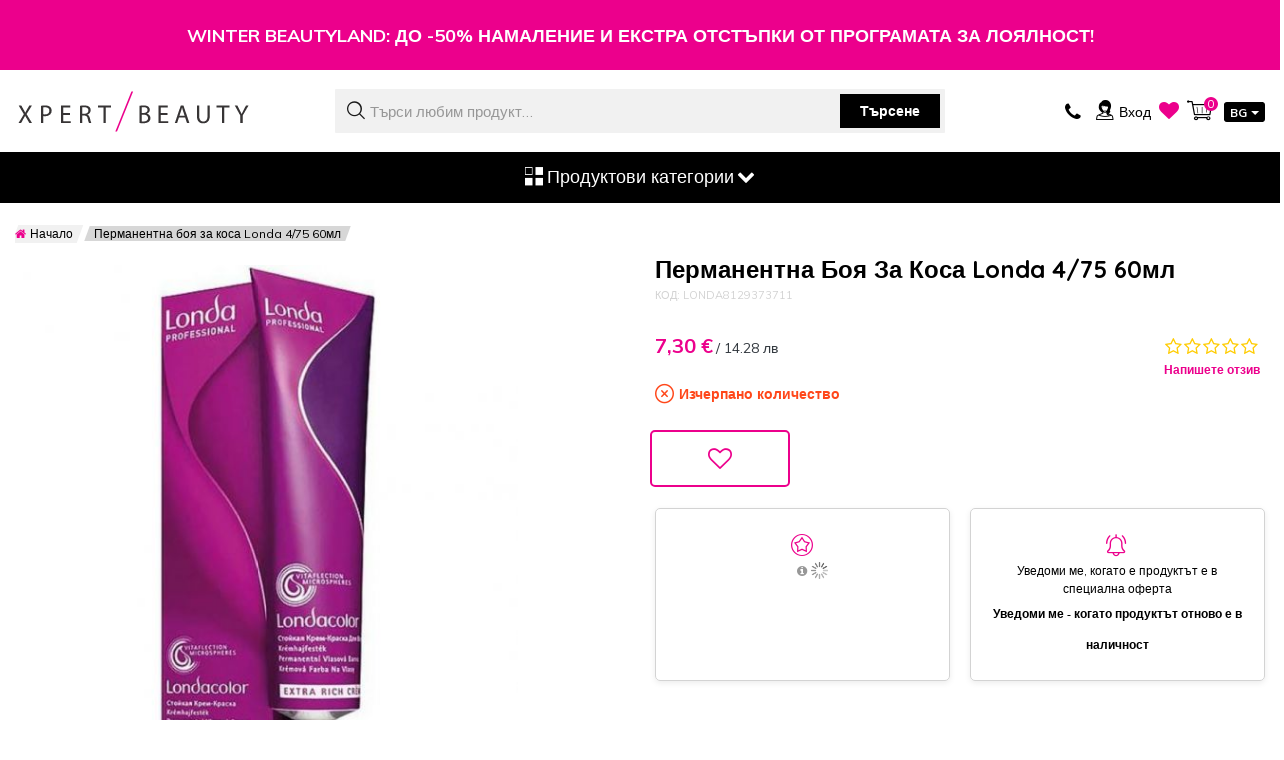

--- FILE ---
content_type: text/html; charset=UTF-8
request_url: https://www.xpertbeauty.bg/permanentna-boja-za-kosa-londa-4-75-60ml
body_size: 50026
content:
 <!doctype html><html lang="bg-bg"><head prefix="og: http://ogp.me/ns# fb: http://ogp.me/ns/fb# product: http://ogp.me/ns/product#">  <meta charset="utf-8"/><script type="text/javascript">(window.NREUM||(NREUM={})).init={privacy:{cookies_enabled:false},ajax:{deny_list:["bam.eu01.nr-data.net"]},feature_flags:["soft_nav"]};(window.NREUM||(NREUM={})).loader_config={xpid:"Vg4AVlZbDhAHVlBTDgEEUQ==",licenseKey:"NRJS-af0b51f52669dbfb75e",applicationID:"72119037",browserID:"72123510"};;/*! For license information please see nr-loader-full-1.308.0.min.js.LICENSE.txt */
(()=>{var e,t,r={384:(e,t,r)=>{"use strict";r.d(t,{NT:()=>a,US:()=>u,Zm:()=>o,bQ:()=>d,dV:()=>c,pV:()=>l});var n=r(6154),i=r(1863),s=r(1910);const a={beacon:"bam.nr-data.net",errorBeacon:"bam.nr-data.net"};function o(){return n.gm.NREUM||(n.gm.NREUM={}),void 0===n.gm.newrelic&&(n.gm.newrelic=n.gm.NREUM),n.gm.NREUM}function c(){let e=o();return e.o||(e.o={ST:n.gm.setTimeout,SI:n.gm.setImmediate||n.gm.setInterval,CT:n.gm.clearTimeout,XHR:n.gm.XMLHttpRequest,REQ:n.gm.Request,EV:n.gm.Event,PR:n.gm.Promise,MO:n.gm.MutationObserver,FETCH:n.gm.fetch,WS:n.gm.WebSocket},(0,s.i)(...Object.values(e.o))),e}function d(e,t){let r=o();r.initializedAgents??={},t.initializedAt={ms:(0,i.t)(),date:new Date},r.initializedAgents[e]=t}function u(e,t){o()[e]=t}function l(){return function(){let e=o();const t=e.info||{};e.info={beacon:a.beacon,errorBeacon:a.errorBeacon,...t}}(),function(){let e=o();const t=e.init||{};e.init={...t}}(),c(),function(){let e=o();const t=e.loader_config||{};e.loader_config={...t}}(),o()}},782:(e,t,r)=>{"use strict";r.d(t,{T:()=>n});const n=r(860).K7.pageViewTiming},860:(e,t,r)=>{"use strict";r.d(t,{$J:()=>u,K7:()=>c,P3:()=>d,XX:()=>i,Yy:()=>o,df:()=>s,qY:()=>n,v4:()=>a});const n="events",i="jserrors",s="browser/blobs",a="rum",o="browser/logs",c={ajax:"ajax",genericEvents:"generic_events",jserrors:i,logging:"logging",metrics:"metrics",pageAction:"page_action",pageViewEvent:"page_view_event",pageViewTiming:"page_view_timing",sessionReplay:"session_replay",sessionTrace:"session_trace",softNav:"soft_navigations",spa:"spa"},d={[c.pageViewEvent]:1,[c.pageViewTiming]:2,[c.metrics]:3,[c.jserrors]:4,[c.spa]:5,[c.ajax]:6,[c.sessionTrace]:7,[c.softNav]:8,[c.sessionReplay]:9,[c.logging]:10,[c.genericEvents]:11},u={[c.pageViewEvent]:a,[c.pageViewTiming]:n,[c.ajax]:n,[c.spa]:n,[c.softNav]:n,[c.metrics]:i,[c.jserrors]:i,[c.sessionTrace]:s,[c.sessionReplay]:s,[c.logging]:o,[c.genericEvents]:"ins"}},944:(e,t,r)=>{"use strict";r.d(t,{R:()=>i});var n=r(3241);function i(e,t){"function"==typeof console.debug&&(console.debug("New Relic Warning: https://github.com/newrelic/newrelic-browser-agent/blob/main/docs/warning-codes.md#".concat(e),t),(0,n.W)({agentIdentifier:null,drained:null,type:"data",name:"warn",feature:"warn",data:{code:e,secondary:t}}))}},993:(e,t,r)=>{"use strict";r.d(t,{A$:()=>s,ET:()=>a,TZ:()=>o,p_:()=>i});var n=r(860);const i={ERROR:"ERROR",WARN:"WARN",INFO:"INFO",DEBUG:"DEBUG",TRACE:"TRACE"},s={OFF:0,ERROR:1,WARN:2,INFO:3,DEBUG:4,TRACE:5},a="log",o=n.K7.logging},1541:(e,t,r)=>{"use strict";r.d(t,{U:()=>i,f:()=>n});const n={MFE:"MFE",BA:"BA"};function i(e,t){if(2!==t?.harvestEndpointVersion)return{};const r=t.agentRef.runtime.appMetadata.agents[0].entityGuid;return e?{"source.id":e.id,"source.name":e.name,"source.type":e.type,"parent.id":e.parent?.id||r,"parent.type":e.parent?.type||n.BA}:{"entity.guid":r,appId:t.agentRef.info.applicationID}}},1687:(e,t,r)=>{"use strict";r.d(t,{Ak:()=>d,Ze:()=>h,x3:()=>u});var n=r(3241),i=r(7836),s=r(3606),a=r(860),o=r(2646);const c={};function d(e,t){const r={staged:!1,priority:a.P3[t]||0};l(e),c[e].get(t)||c[e].set(t,r)}function u(e,t){e&&c[e]&&(c[e].get(t)&&c[e].delete(t),p(e,t,!1),c[e].size&&f(e))}function l(e){if(!e)throw new Error("agentIdentifier required");c[e]||(c[e]=new Map)}function h(e="",t="feature",r=!1){if(l(e),!e||!c[e].get(t)||r)return p(e,t);c[e].get(t).staged=!0,f(e)}function f(e){const t=Array.from(c[e]);t.every(([e,t])=>t.staged)&&(t.sort((e,t)=>e[1].priority-t[1].priority),t.forEach(([t])=>{c[e].delete(t),p(e,t)}))}function p(e,t,r=!0){const a=e?i.ee.get(e):i.ee,c=s.i.handlers;if(!a.aborted&&a.backlog&&c){if((0,n.W)({agentIdentifier:e,type:"lifecycle",name:"drain",feature:t}),r){const e=a.backlog[t],r=c[t];if(r){for(let t=0;e&&t<e.length;++t)g(e[t],r);Object.entries(r).forEach(([e,t])=>{Object.values(t||{}).forEach(t=>{t[0]?.on&&t[0]?.context()instanceof o.y&&t[0].on(e,t[1])})})}}a.isolatedBacklog||delete c[t],a.backlog[t]=null,a.emit("drain-"+t,[])}}function g(e,t){var r=e[1];Object.values(t[r]||{}).forEach(t=>{var r=e[0];if(t[0]===r){var n=t[1],i=e[3],s=e[2];n.apply(i,s)}})}},1738:(e,t,r)=>{"use strict";r.d(t,{U:()=>f,Y:()=>h});var n=r(3241),i=r(9908),s=r(1863),a=r(944),o=r(5701),c=r(3969),d=r(8362),u=r(860),l=r(4261);function h(e,t,r,s){const h=s||r;!h||h[e]&&h[e]!==d.d.prototype[e]||(h[e]=function(){(0,i.p)(c.xV,["API/"+e+"/called"],void 0,u.K7.metrics,r.ee),(0,n.W)({agentIdentifier:r.agentIdentifier,drained:!!o.B?.[r.agentIdentifier],type:"data",name:"api",feature:l.Pl+e,data:{}});try{return t.apply(this,arguments)}catch(e){(0,a.R)(23,e)}})}function f(e,t,r,n,a){const o=e.info;null===r?delete o.jsAttributes[t]:o.jsAttributes[t]=r,(a||null===r)&&(0,i.p)(l.Pl+n,[(0,s.t)(),t,r],void 0,"session",e.ee)}},1741:(e,t,r)=>{"use strict";r.d(t,{W:()=>s});var n=r(944),i=r(4261);class s{#e(e,...t){if(this[e]!==s.prototype[e])return this[e](...t);(0,n.R)(35,e)}addPageAction(e,t){return this.#e(i.hG,e,t)}register(e){return this.#e(i.eY,e)}recordCustomEvent(e,t){return this.#e(i.fF,e,t)}setPageViewName(e,t){return this.#e(i.Fw,e,t)}setCustomAttribute(e,t,r){return this.#e(i.cD,e,t,r)}noticeError(e,t){return this.#e(i.o5,e,t)}setUserId(e,t=!1){return this.#e(i.Dl,e,t)}setApplicationVersion(e){return this.#e(i.nb,e)}setErrorHandler(e){return this.#e(i.bt,e)}addRelease(e,t){return this.#e(i.k6,e,t)}log(e,t){return this.#e(i.$9,e,t)}start(){return this.#e(i.d3)}finished(e){return this.#e(i.BL,e)}recordReplay(){return this.#e(i.CH)}pauseReplay(){return this.#e(i.Tb)}addToTrace(e){return this.#e(i.U2,e)}setCurrentRouteName(e){return this.#e(i.PA,e)}interaction(e){return this.#e(i.dT,e)}wrapLogger(e,t,r){return this.#e(i.Wb,e,t,r)}measure(e,t){return this.#e(i.V1,e,t)}consent(e){return this.#e(i.Pv,e)}}},1863:(e,t,r)=>{"use strict";function n(){return Math.floor(performance.now())}r.d(t,{t:()=>n})},1910:(e,t,r)=>{"use strict";r.d(t,{i:()=>s});var n=r(944);const i=new Map;function s(...e){return e.every(e=>{if(i.has(e))return i.get(e);const t="function"==typeof e?e.toString():"",r=t.includes("[native code]"),s=t.includes("nrWrapper");return r||s||(0,n.R)(64,e?.name||t),i.set(e,r),r})}},2555:(e,t,r)=>{"use strict";r.d(t,{D:()=>o,f:()=>a});var n=r(384),i=r(8122);const s={beacon:n.NT.beacon,errorBeacon:n.NT.errorBeacon,licenseKey:void 0,applicationID:void 0,sa:void 0,queueTime:void 0,applicationTime:void 0,ttGuid:void 0,user:void 0,account:void 0,product:void 0,extra:void 0,jsAttributes:{},userAttributes:void 0,atts:void 0,transactionName:void 0,tNamePlain:void 0};function a(e){try{return!!e.licenseKey&&!!e.errorBeacon&&!!e.applicationID}catch(e){return!1}}const o=e=>(0,i.a)(e,s)},2614:(e,t,r)=>{"use strict";r.d(t,{BB:()=>a,H3:()=>n,g:()=>d,iL:()=>c,tS:()=>o,uh:()=>i,wk:()=>s});const n="NRBA",i="SESSION",s=144e5,a=18e5,o={STARTED:"session-started",PAUSE:"session-pause",RESET:"session-reset",RESUME:"session-resume",UPDATE:"session-update"},c={SAME_TAB:"same-tab",CROSS_TAB:"cross-tab"},d={OFF:0,FULL:1,ERROR:2}},2646:(e,t,r)=>{"use strict";r.d(t,{y:()=>n});class n{constructor(e){this.contextId=e}}},2843:(e,t,r)=>{"use strict";r.d(t,{G:()=>s,u:()=>i});var n=r(3878);function i(e,t=!1,r,i){(0,n.DD)("visibilitychange",function(){if(t)return void("hidden"===document.visibilityState&&e());e(document.visibilityState)},r,i)}function s(e,t,r){(0,n.sp)("pagehide",e,t,r)}},3241:(e,t,r)=>{"use strict";r.d(t,{W:()=>s});var n=r(6154);const i="newrelic";function s(e={}){try{n.gm.dispatchEvent(new CustomEvent(i,{detail:e}))}catch(e){}}},3304:(e,t,r)=>{"use strict";r.d(t,{A:()=>s});var n=r(7836);const i=()=>{const e=new WeakSet;return(t,r)=>{if("object"==typeof r&&null!==r){if(e.has(r))return;e.add(r)}return r}};function s(e){try{return JSON.stringify(e,i())??""}catch(e){try{n.ee.emit("internal-error",[e])}catch(e){}return""}}},3333:(e,t,r)=>{"use strict";r.d(t,{$v:()=>u,TZ:()=>n,Xh:()=>c,Zp:()=>i,kd:()=>d,mq:()=>o,nf:()=>a,qN:()=>s});const n=r(860).K7.genericEvents,i=["auxclick","click","copy","keydown","paste","scrollend"],s=["focus","blur"],a=4,o=1e3,c=2e3,d=["PageAction","UserAction","BrowserPerformance"],u={RESOURCES:"experimental.resources",REGISTER:"register"}},3434:(e,t,r)=>{"use strict";r.d(t,{Jt:()=>s,YM:()=>d});var n=r(7836),i=r(5607);const s="nr@original:".concat(i.W),a=50;var o=Object.prototype.hasOwnProperty,c=!1;function d(e,t){return e||(e=n.ee),r.inPlace=function(e,t,n,i,s){n||(n="");const a="-"===n.charAt(0);for(let o=0;o<t.length;o++){const c=t[o],d=e[c];l(d)||(e[c]=r(d,a?c+n:n,i,c,s))}},r.flag=s,r;function r(t,r,n,c,d){return l(t)?t:(r||(r=""),nrWrapper[s]=t,function(e,t,r){if(Object.defineProperty&&Object.keys)try{return Object.keys(e).forEach(function(r){Object.defineProperty(t,r,{get:function(){return e[r]},set:function(t){return e[r]=t,t}})}),t}catch(e){u([e],r)}for(var n in e)o.call(e,n)&&(t[n]=e[n])}(t,nrWrapper,e),nrWrapper);function nrWrapper(){var s,o,l,h;let f;try{o=this,s=[...arguments],l="function"==typeof n?n(s,o):n||{}}catch(t){u([t,"",[s,o,c],l],e)}i(r+"start",[s,o,c],l,d);const p=performance.now();let g;try{return h=t.apply(o,s),g=performance.now(),h}catch(e){throw g=performance.now(),i(r+"err",[s,o,e],l,d),f=e,f}finally{const e=g-p,t={start:p,end:g,duration:e,isLongTask:e>=a,methodName:c,thrownError:f};t.isLongTask&&i("long-task",[t,o],l,d),i(r+"end",[s,o,h],l,d)}}}function i(r,n,i,s){if(!c||t){var a=c;c=!0;try{e.emit(r,n,i,t,s)}catch(t){u([t,r,n,i],e)}c=a}}}function u(e,t){t||(t=n.ee);try{t.emit("internal-error",e)}catch(e){}}function l(e){return!(e&&"function"==typeof e&&e.apply&&!e[s])}},3606:(e,t,r)=>{"use strict";r.d(t,{i:()=>s});var n=r(9908);s.on=a;var i=s.handlers={};function s(e,t,r,s){a(s||n.d,i,e,t,r)}function a(e,t,r,i,s){s||(s="feature"),e||(e=n.d);var a=t[s]=t[s]||{};(a[r]=a[r]||[]).push([e,i])}},3738:(e,t,r)=>{"use strict";r.d(t,{He:()=>i,Kp:()=>o,Lc:()=>d,Rz:()=>u,TZ:()=>n,bD:()=>s,d3:()=>a,jx:()=>l,sl:()=>h,uP:()=>c});const n=r(860).K7.sessionTrace,i="bstResource",s="resource",a="-start",o="-end",c="fn"+a,d="fn"+o,u="pushState",l=1e3,h=3e4},3785:(e,t,r)=>{"use strict";r.d(t,{R:()=>c,b:()=>d});var n=r(9908),i=r(1863),s=r(860),a=r(3969),o=r(993);function c(e,t,r={},c=o.p_.INFO,d=!0,u,l=(0,i.t)()){(0,n.p)(a.xV,["API/logging/".concat(c.toLowerCase(),"/called")],void 0,s.K7.metrics,e),(0,n.p)(o.ET,[l,t,r,c,d,u],void 0,s.K7.logging,e)}function d(e){return"string"==typeof e&&Object.values(o.p_).some(t=>t===e.toUpperCase().trim())}},3878:(e,t,r)=>{"use strict";function n(e,t){return{capture:e,passive:!1,signal:t}}function i(e,t,r=!1,i){window.addEventListener(e,t,n(r,i))}function s(e,t,r=!1,i){document.addEventListener(e,t,n(r,i))}r.d(t,{DD:()=>s,jT:()=>n,sp:()=>i})},3969:(e,t,r)=>{"use strict";r.d(t,{TZ:()=>n,XG:()=>o,rs:()=>i,xV:()=>a,z_:()=>s});const n=r(860).K7.metrics,i="sm",s="cm",a="storeSupportabilityMetrics",o="storeEventMetrics"},4234:(e,t,r)=>{"use strict";r.d(t,{W:()=>s});var n=r(7836),i=r(1687);class s{constructor(e,t){this.agentIdentifier=e,this.ee=n.ee.get(e),this.featureName=t,this.blocked=!1}deregisterDrain(){(0,i.x3)(this.agentIdentifier,this.featureName)}}},4261:(e,t,r)=>{"use strict";r.d(t,{$9:()=>d,BL:()=>o,CH:()=>f,Dl:()=>w,Fw:()=>y,PA:()=>m,Pl:()=>n,Pv:()=>T,Tb:()=>l,U2:()=>s,V1:()=>E,Wb:()=>x,bt:()=>b,cD:()=>v,d3:()=>R,dT:()=>c,eY:()=>p,fF:()=>h,hG:()=>i,k6:()=>a,nb:()=>g,o5:()=>u});const n="api-",i="addPageAction",s="addToTrace",a="addRelease",o="finished",c="interaction",d="log",u="noticeError",l="pauseReplay",h="recordCustomEvent",f="recordReplay",p="register",g="setApplicationVersion",m="setCurrentRouteName",v="setCustomAttribute",b="setErrorHandler",y="setPageViewName",w="setUserId",R="start",x="wrapLogger",E="measure",T="consent"},5205:(e,t,r)=>{"use strict";r.d(t,{j:()=>S});var n=r(384),i=r(1741);var s=r(2555),a=r(3333);const o=e=>{if(!e||"string"!=typeof e)return!1;try{document.createDocumentFragment().querySelector(e)}catch{return!1}return!0};var c=r(2614),d=r(944),u=r(8122);const l="[data-nr-mask]",h=e=>(0,u.a)(e,(()=>{const e={feature_flags:[],experimental:{allow_registered_children:!1,resources:!1},mask_selector:"*",block_selector:"[data-nr-block]",mask_input_options:{color:!1,date:!1,"datetime-local":!1,email:!1,month:!1,number:!1,range:!1,search:!1,tel:!1,text:!1,time:!1,url:!1,week:!1,textarea:!1,select:!1,password:!0}};return{ajax:{deny_list:void 0,block_internal:!0,enabled:!0,autoStart:!0},api:{get allow_registered_children(){return e.feature_flags.includes(a.$v.REGISTER)||e.experimental.allow_registered_children},set allow_registered_children(t){e.experimental.allow_registered_children=t},duplicate_registered_data:!1},browser_consent_mode:{enabled:!1},distributed_tracing:{enabled:void 0,exclude_newrelic_header:void 0,cors_use_newrelic_header:void 0,cors_use_tracecontext_headers:void 0,allowed_origins:void 0},get feature_flags(){return e.feature_flags},set feature_flags(t){e.feature_flags=t},generic_events:{enabled:!0,autoStart:!0},harvest:{interval:30},jserrors:{enabled:!0,autoStart:!0},logging:{enabled:!0,autoStart:!0},metrics:{enabled:!0,autoStart:!0},obfuscate:void 0,page_action:{enabled:!0},page_view_event:{enabled:!0,autoStart:!0},page_view_timing:{enabled:!0,autoStart:!0},performance:{capture_marks:!1,capture_measures:!1,capture_detail:!0,resources:{get enabled(){return e.feature_flags.includes(a.$v.RESOURCES)||e.experimental.resources},set enabled(t){e.experimental.resources=t},asset_types:[],first_party_domains:[],ignore_newrelic:!0}},privacy:{cookies_enabled:!0},proxy:{assets:void 0,beacon:void 0},session:{expiresMs:c.wk,inactiveMs:c.BB},session_replay:{autoStart:!0,enabled:!1,preload:!1,sampling_rate:10,error_sampling_rate:100,collect_fonts:!1,inline_images:!1,fix_stylesheets:!0,mask_all_inputs:!0,get mask_text_selector(){return e.mask_selector},set mask_text_selector(t){o(t)?e.mask_selector="".concat(t,",").concat(l):""===t||null===t?e.mask_selector=l:(0,d.R)(5,t)},get block_class(){return"nr-block"},get ignore_class(){return"nr-ignore"},get mask_text_class(){return"nr-mask"},get block_selector(){return e.block_selector},set block_selector(t){o(t)?e.block_selector+=",".concat(t):""!==t&&(0,d.R)(6,t)},get mask_input_options(){return e.mask_input_options},set mask_input_options(t){t&&"object"==typeof t?e.mask_input_options={...t,password:!0}:(0,d.R)(7,t)}},session_trace:{enabled:!0,autoStart:!0},soft_navigations:{enabled:!0,autoStart:!0},spa:{enabled:!0,autoStart:!0},ssl:void 0,user_actions:{enabled:!0,elementAttributes:["id","className","tagName","type"]}}})());var f=r(6154),p=r(9324);let g=0;const m={buildEnv:p.F3,distMethod:p.Xs,version:p.xv,originTime:f.WN},v={consented:!1},b={appMetadata:{},get consented(){return this.session?.state?.consent||v.consented},set consented(e){v.consented=e},customTransaction:void 0,denyList:void 0,disabled:!1,harvester:void 0,isolatedBacklog:!1,isRecording:!1,loaderType:void 0,maxBytes:3e4,obfuscator:void 0,onerror:void 0,ptid:void 0,releaseIds:{},session:void 0,timeKeeper:void 0,registeredEntities:[],jsAttributesMetadata:{bytes:0},get harvestCount(){return++g}},y=e=>{const t=(0,u.a)(e,b),r=Object.keys(m).reduce((e,t)=>(e[t]={value:m[t],writable:!1,configurable:!0,enumerable:!0},e),{});return Object.defineProperties(t,r)};var w=r(5701);const R=e=>{const t=e.startsWith("http");e+="/",r.p=t?e:"https://"+e};var x=r(7836),E=r(3241);const T={accountID:void 0,trustKey:void 0,agentID:void 0,licenseKey:void 0,applicationID:void 0,xpid:void 0},A=e=>(0,u.a)(e,T),_=new Set;function S(e,t={},r,a){let{init:o,info:c,loader_config:d,runtime:u={},exposed:l=!0}=t;if(!c){const e=(0,n.pV)();o=e.init,c=e.info,d=e.loader_config}e.init=h(o||{}),e.loader_config=A(d||{}),c.jsAttributes??={},f.bv&&(c.jsAttributes.isWorker=!0),e.info=(0,s.D)(c);const p=e.init,g=[c.beacon,c.errorBeacon];_.has(e.agentIdentifier)||(p.proxy.assets&&(R(p.proxy.assets),g.push(p.proxy.assets)),p.proxy.beacon&&g.push(p.proxy.beacon),e.beacons=[...g],function(e){const t=(0,n.pV)();Object.getOwnPropertyNames(i.W.prototype).forEach(r=>{const n=i.W.prototype[r];if("function"!=typeof n||"constructor"===n)return;let s=t[r];e[r]&&!1!==e.exposed&&"micro-agent"!==e.runtime?.loaderType&&(t[r]=(...t)=>{const n=e[r](...t);return s?s(...t):n})})}(e),(0,n.US)("activatedFeatures",w.B)),u.denyList=[...p.ajax.deny_list||[],...p.ajax.block_internal?g:[]],u.ptid=e.agentIdentifier,u.loaderType=r,e.runtime=y(u),_.has(e.agentIdentifier)||(e.ee=x.ee.get(e.agentIdentifier),e.exposed=l,(0,E.W)({agentIdentifier:e.agentIdentifier,drained:!!w.B?.[e.agentIdentifier],type:"lifecycle",name:"initialize",feature:void 0,data:e.config})),_.add(e.agentIdentifier)}},5270:(e,t,r)=>{"use strict";r.d(t,{Aw:()=>a,SR:()=>s,rF:()=>o});var n=r(384),i=r(7767);function s(e){return!!(0,n.dV)().o.MO&&(0,i.V)(e)&&!0===e?.session_trace.enabled}function a(e){return!0===e?.session_replay.preload&&s(e)}function o(e,t){try{if("string"==typeof t?.type){if("password"===t.type.toLowerCase())return"*".repeat(e?.length||0);if(void 0!==t?.dataset?.nrUnmask||t?.classList?.contains("nr-unmask"))return e}}catch(e){}return"string"==typeof e?e.replace(/[\S]/g,"*"):"*".repeat(e?.length||0)}},5289:(e,t,r)=>{"use strict";r.d(t,{GG:()=>a,Qr:()=>c,sB:()=>o});var n=r(3878),i=r(6389);function s(){return"undefined"==typeof document||"complete"===document.readyState}function a(e,t){if(s())return e();const r=(0,i.J)(e),a=setInterval(()=>{s()&&(clearInterval(a),r())},500);(0,n.sp)("load",r,t)}function o(e){if(s())return e();(0,n.DD)("DOMContentLoaded",e)}function c(e){if(s())return e();(0,n.sp)("popstate",e)}},5607:(e,t,r)=>{"use strict";r.d(t,{W:()=>n});const n=(0,r(9566).bz)()},5701:(e,t,r)=>{"use strict";r.d(t,{B:()=>s,t:()=>a});var n=r(3241);const i=new Set,s={};function a(e,t){const r=t.agentIdentifier;s[r]??={},e&&"object"==typeof e&&(i.has(r)||(t.ee.emit("rumresp",[e]),s[r]=e,i.add(r),(0,n.W)({agentIdentifier:r,loaded:!0,drained:!0,type:"lifecycle",name:"load",feature:void 0,data:e})))}},6154:(e,t,r)=>{"use strict";r.d(t,{OF:()=>d,RI:()=>i,WN:()=>h,bv:()=>s,eN:()=>f,gm:()=>a,lR:()=>l,m:()=>c,mw:()=>o,sb:()=>u});var n=r(1863);const i="undefined"!=typeof window&&!!window.document,s="undefined"!=typeof WorkerGlobalScope&&("undefined"!=typeof self&&self instanceof WorkerGlobalScope&&self.navigator instanceof WorkerNavigator||"undefined"!=typeof globalThis&&globalThis instanceof WorkerGlobalScope&&globalThis.navigator instanceof WorkerNavigator),a=i?window:"undefined"!=typeof WorkerGlobalScope&&("undefined"!=typeof self&&self instanceof WorkerGlobalScope&&self||"undefined"!=typeof globalThis&&globalThis instanceof WorkerGlobalScope&&globalThis),o=Boolean("hidden"===a?.document?.visibilityState),c=""+a?.location,d=/iPad|iPhone|iPod/.test(a.navigator?.userAgent),u=d&&"undefined"==typeof SharedWorker,l=(()=>{const e=a.navigator?.userAgent?.match(/Firefox[/\s](\d+\.\d+)/);return Array.isArray(e)&&e.length>=2?+e[1]:0})(),h=Date.now()-(0,n.t)(),f=()=>"undefined"!=typeof PerformanceNavigationTiming&&a?.performance?.getEntriesByType("navigation")?.[0]?.responseStart},6344:(e,t,r)=>{"use strict";r.d(t,{BB:()=>u,Qb:()=>l,TZ:()=>i,Ug:()=>a,Vh:()=>s,_s:()=>o,bc:()=>d,yP:()=>c});var n=r(2614);const i=r(860).K7.sessionReplay,s="errorDuringReplay",a=.12,o={DomContentLoaded:0,Load:1,FullSnapshot:2,IncrementalSnapshot:3,Meta:4,Custom:5},c={[n.g.ERROR]:15e3,[n.g.FULL]:3e5,[n.g.OFF]:0},d={RESET:{message:"Session was reset",sm:"Reset"},IMPORT:{message:"Recorder failed to import",sm:"Import"},TOO_MANY:{message:"429: Too Many Requests",sm:"Too-Many"},TOO_BIG:{message:"Payload was too large",sm:"Too-Big"},CROSS_TAB:{message:"Session Entity was set to OFF on another tab",sm:"Cross-Tab"},ENTITLEMENTS:{message:"Session Replay is not allowed and will not be started",sm:"Entitlement"}},u=5e3,l={API:"api",RESUME:"resume",SWITCH_TO_FULL:"switchToFull",INITIALIZE:"initialize",PRELOAD:"preload"}},6389:(e,t,r)=>{"use strict";function n(e,t=500,r={}){const n=r?.leading||!1;let i;return(...r)=>{n&&void 0===i&&(e.apply(this,r),i=setTimeout(()=>{i=clearTimeout(i)},t)),n||(clearTimeout(i),i=setTimeout(()=>{e.apply(this,r)},t))}}function i(e){let t=!1;return(...r)=>{t||(t=!0,e.apply(this,r))}}r.d(t,{J:()=>i,s:()=>n})},6630:(e,t,r)=>{"use strict";r.d(t,{T:()=>n});const n=r(860).K7.pageViewEvent},6774:(e,t,r)=>{"use strict";r.d(t,{T:()=>n});const n=r(860).K7.jserrors},7295:(e,t,r)=>{"use strict";r.d(t,{Xv:()=>a,gX:()=>i,iW:()=>s});var n=[];function i(e){if(!e||s(e))return!1;if(0===n.length)return!0;if("*"===n[0].hostname)return!1;for(var t=0;t<n.length;t++){var r=n[t];if(r.hostname.test(e.hostname)&&r.pathname.test(e.pathname))return!1}return!0}function s(e){return void 0===e.hostname}function a(e){if(n=[],e&&e.length)for(var t=0;t<e.length;t++){let r=e[t];if(!r)continue;if("*"===r)return void(n=[{hostname:"*"}]);0===r.indexOf("http://")?r=r.substring(7):0===r.indexOf("https://")&&(r=r.substring(8));const i=r.indexOf("/");let s,a;i>0?(s=r.substring(0,i),a=r.substring(i)):(s=r,a="*");let[c]=s.split(":");n.push({hostname:o(c),pathname:o(a,!0)})}}function o(e,t=!1){const r=e.replace(/[.+?^${}()|[\]\\]/g,e=>"\\"+e).replace(/\*/g,".*?");return new RegExp((t?"^":"")+r+"$")}},7485:(e,t,r)=>{"use strict";r.d(t,{D:()=>i});var n=r(6154);function i(e){if(0===(e||"").indexOf("data:"))return{protocol:"data"};try{const t=new URL(e,location.href),r={port:t.port,hostname:t.hostname,pathname:t.pathname,search:t.search,protocol:t.protocol.slice(0,t.protocol.indexOf(":")),sameOrigin:t.protocol===n.gm?.location?.protocol&&t.host===n.gm?.location?.host};return r.port&&""!==r.port||("http:"===t.protocol&&(r.port="80"),"https:"===t.protocol&&(r.port="443")),r.pathname&&""!==r.pathname?r.pathname.startsWith("/")||(r.pathname="/".concat(r.pathname)):r.pathname="/",r}catch(e){return{}}}},7699:(e,t,r)=>{"use strict";r.d(t,{It:()=>s,KC:()=>o,No:()=>i,qh:()=>a});var n=r(860);const i=16e3,s=1e6,a="SESSION_ERROR",o={[n.K7.logging]:!0,[n.K7.genericEvents]:!1,[n.K7.jserrors]:!1,[n.K7.ajax]:!1}},7767:(e,t,r)=>{"use strict";r.d(t,{V:()=>i});var n=r(6154);const i=e=>n.RI&&!0===e?.privacy.cookies_enabled},7836:(e,t,r)=>{"use strict";r.d(t,{P:()=>o,ee:()=>c});var n=r(384),i=r(8990),s=r(2646),a=r(5607);const o="nr@context:".concat(a.W),c=function e(t,r){var n={},a={},u={},l=!1;try{l=16===r.length&&d.initializedAgents?.[r]?.runtime.isolatedBacklog}catch(e){}var h={on:p,addEventListener:p,removeEventListener:function(e,t){var r=n[e];if(!r)return;for(var i=0;i<r.length;i++)r[i]===t&&r.splice(i,1)},emit:function(e,r,n,i,s){!1!==s&&(s=!0);if(c.aborted&&!i)return;t&&s&&t.emit(e,r,n);var o=f(n);g(e).forEach(e=>{e.apply(o,r)});var d=v()[a[e]];d&&d.push([h,e,r,o]);return o},get:m,listeners:g,context:f,buffer:function(e,t){const r=v();if(t=t||"feature",h.aborted)return;Object.entries(e||{}).forEach(([e,n])=>{a[n]=t,t in r||(r[t]=[])})},abort:function(){h._aborted=!0,Object.keys(h.backlog).forEach(e=>{delete h.backlog[e]})},isBuffering:function(e){return!!v()[a[e]]},debugId:r,backlog:l?{}:t&&"object"==typeof t.backlog?t.backlog:{},isolatedBacklog:l};return Object.defineProperty(h,"aborted",{get:()=>{let e=h._aborted||!1;return e||(t&&(e=t.aborted),e)}}),h;function f(e){return e&&e instanceof s.y?e:e?(0,i.I)(e,o,()=>new s.y(o)):new s.y(o)}function p(e,t){n[e]=g(e).concat(t)}function g(e){return n[e]||[]}function m(t){return u[t]=u[t]||e(h,t)}function v(){return h.backlog}}(void 0,"globalEE"),d=(0,n.Zm)();d.ee||(d.ee=c)},8122:(e,t,r)=>{"use strict";r.d(t,{a:()=>i});var n=r(944);function i(e,t){try{if(!e||"object"!=typeof e)return(0,n.R)(3);if(!t||"object"!=typeof t)return(0,n.R)(4);const r=Object.create(Object.getPrototypeOf(t),Object.getOwnPropertyDescriptors(t)),s=0===Object.keys(r).length?e:r;for(let a in s)if(void 0!==e[a])try{if(null===e[a]){r[a]=null;continue}Array.isArray(e[a])&&Array.isArray(t[a])?r[a]=Array.from(new Set([...e[a],...t[a]])):"object"==typeof e[a]&&"object"==typeof t[a]?r[a]=i(e[a],t[a]):r[a]=e[a]}catch(e){r[a]||(0,n.R)(1,e)}return r}catch(e){(0,n.R)(2,e)}}},8139:(e,t,r)=>{"use strict";r.d(t,{u:()=>h});var n=r(7836),i=r(3434),s=r(8990),a=r(6154);const o={},c=a.gm.XMLHttpRequest,d="addEventListener",u="removeEventListener",l="nr@wrapped:".concat(n.P);function h(e){var t=function(e){return(e||n.ee).get("events")}(e);if(o[t.debugId]++)return t;o[t.debugId]=1;var r=(0,i.YM)(t,!0);function h(e){r.inPlace(e,[d,u],"-",p)}function p(e,t){return e[1]}return"getPrototypeOf"in Object&&(a.RI&&f(document,h),c&&f(c.prototype,h),f(a.gm,h)),t.on(d+"-start",function(e,t){var n=e[1];if(null!==n&&("function"==typeof n||"object"==typeof n)&&"newrelic"!==e[0]){var i=(0,s.I)(n,l,function(){var e={object:function(){if("function"!=typeof n.handleEvent)return;return n.handleEvent.apply(n,arguments)},function:n}[typeof n];return e?r(e,"fn-",null,e.name||"anonymous"):n});this.wrapped=e[1]=i}}),t.on(u+"-start",function(e){e[1]=this.wrapped||e[1]}),t}function f(e,t,...r){let n=e;for(;"object"==typeof n&&!Object.prototype.hasOwnProperty.call(n,d);)n=Object.getPrototypeOf(n);n&&t(n,...r)}},8362:(e,t,r)=>{"use strict";r.d(t,{d:()=>s});var n=r(9566),i=r(1741);class s extends i.W{agentIdentifier=(0,n.LA)(16)}},8374:(e,t,r)=>{r.nc=(()=>{try{return document?.currentScript?.nonce}catch(e){}return""})()},8990:(e,t,r)=>{"use strict";r.d(t,{I:()=>i});var n=Object.prototype.hasOwnProperty;function i(e,t,r){if(n.call(e,t))return e[t];var i=r();if(Object.defineProperty&&Object.keys)try{return Object.defineProperty(e,t,{value:i,writable:!0,enumerable:!1}),i}catch(e){}return e[t]=i,i}},9119:(e,t,r)=>{"use strict";r.d(t,{L:()=>s});var n=/([^?#]*)[^#]*(#[^?]*|$).*/,i=/([^?#]*)().*/;function s(e,t){return e?e.replace(t?n:i,"$1$2"):e}},9300:(e,t,r)=>{"use strict";r.d(t,{T:()=>n});const n=r(860).K7.ajax},9324:(e,t,r)=>{"use strict";r.d(t,{AJ:()=>a,F3:()=>i,Xs:()=>s,Yq:()=>o,xv:()=>n});const n="1.308.0",i="PROD",s="CDN",a="@newrelic/rrweb",o="1.0.1"},9566:(e,t,r)=>{"use strict";r.d(t,{LA:()=>o,ZF:()=>c,bz:()=>a,el:()=>d});var n=r(6154);const i="xxxxxxxx-xxxx-4xxx-yxxx-xxxxxxxxxxxx";function s(e,t){return e?15&e[t]:16*Math.random()|0}function a(){const e=n.gm?.crypto||n.gm?.msCrypto;let t,r=0;return e&&e.getRandomValues&&(t=e.getRandomValues(new Uint8Array(30))),i.split("").map(e=>"x"===e?s(t,r++).toString(16):"y"===e?(3&s()|8).toString(16):e).join("")}function o(e){const t=n.gm?.crypto||n.gm?.msCrypto;let r,i=0;t&&t.getRandomValues&&(r=t.getRandomValues(new Uint8Array(e)));const a=[];for(var o=0;o<e;o++)a.push(s(r,i++).toString(16));return a.join("")}function c(){return o(16)}function d(){return o(32)}},9908:(e,t,r)=>{"use strict";r.d(t,{d:()=>n,p:()=>i});var n=r(7836).ee.get("handle");function i(e,t,r,i,s){s?(s.buffer([e],i),s.emit(e,t,r)):(n.buffer([e],i),n.emit(e,t,r))}}},n={};function i(e){var t=n[e];if(void 0!==t)return t.exports;var s=n[e]={exports:{}};return r[e](s,s.exports,i),s.exports}i.m=r,i.d=(e,t)=>{for(var r in t)i.o(t,r)&&!i.o(e,r)&&Object.defineProperty(e,r,{enumerable:!0,get:t[r]})},i.f={},i.e=e=>Promise.all(Object.keys(i.f).reduce((t,r)=>(i.f[r](e,t),t),[])),i.u=e=>({95:"nr-full-compressor",222:"nr-full-recorder",891:"nr-full"}[e]+"-1.308.0.min.js"),i.o=(e,t)=>Object.prototype.hasOwnProperty.call(e,t),e={},t="NRBA-1.308.0.PROD:",i.l=(r,n,s,a)=>{if(e[r])e[r].push(n);else{var o,c;if(void 0!==s)for(var d=document.getElementsByTagName("script"),u=0;u<d.length;u++){var l=d[u];if(l.getAttribute("src")==r||l.getAttribute("data-webpack")==t+s){o=l;break}}if(!o){c=!0;var h={891:"sha512-fcveNDcpRQS9OweGhN4uJe88Qmg+EVyH6j/wngwL2Le0m7LYyz7q+JDx7KBxsdDF4TaPVsSmHg12T3pHwdLa7w==",222:"sha512-O8ZzdvgB4fRyt7k2Qrr4STpR+tCA2mcQEig6/dP3rRy9uEx1CTKQ6cQ7Src0361y7xS434ua+zIPo265ZpjlEg==",95:"sha512-jDWejat/6/UDex/9XjYoPPmpMPuEvBCSuCg/0tnihjbn5bh9mP3An0NzFV9T5Tc+3kKhaXaZA8UIKPAanD2+Gw=="};(o=document.createElement("script")).charset="utf-8",i.nc&&o.setAttribute("nonce",i.nc),o.setAttribute("data-webpack",t+s),o.src=r,0!==o.src.indexOf(window.location.origin+"/")&&(o.crossOrigin="anonymous"),h[a]&&(o.integrity=h[a])}e[r]=[n];var f=(t,n)=>{o.onerror=o.onload=null,clearTimeout(p);var i=e[r];if(delete e[r],o.parentNode&&o.parentNode.removeChild(o),i&&i.forEach(e=>e(n)),t)return t(n)},p=setTimeout(f.bind(null,void 0,{type:"timeout",target:o}),12e4);o.onerror=f.bind(null,o.onerror),o.onload=f.bind(null,o.onload),c&&document.head.appendChild(o)}},i.r=e=>{"undefined"!=typeof Symbol&&Symbol.toStringTag&&Object.defineProperty(e,Symbol.toStringTag,{value:"Module"}),Object.defineProperty(e,"__esModule",{value:!0})},i.p="https://js-agent.newrelic.com/",(()=>{var e={85:0,959:0};i.f.j=(t,r)=>{var n=i.o(e,t)?e[t]:void 0;if(0!==n)if(n)r.push(n[2]);else{var s=new Promise((r,i)=>n=e[t]=[r,i]);r.push(n[2]=s);var a=i.p+i.u(t),o=new Error;i.l(a,r=>{if(i.o(e,t)&&(0!==(n=e[t])&&(e[t]=void 0),n)){var s=r&&("load"===r.type?"missing":r.type),a=r&&r.target&&r.target.src;o.message="Loading chunk "+t+" failed: ("+s+": "+a+")",o.name="ChunkLoadError",o.type=s,o.request=a,n[1](o)}},"chunk-"+t,t)}};var t=(t,r)=>{var n,s,[a,o,c]=r,d=0;if(a.some(t=>0!==e[t])){for(n in o)i.o(o,n)&&(i.m[n]=o[n]);if(c)c(i)}for(t&&t(r);d<a.length;d++)s=a[d],i.o(e,s)&&e[s]&&e[s][0](),e[s]=0},r=self["webpackChunk:NRBA-1.308.0.PROD"]=self["webpackChunk:NRBA-1.308.0.PROD"]||[];r.forEach(t.bind(null,0)),r.push=t.bind(null,r.push.bind(r))})(),(()=>{"use strict";i(8374);var e=i(8362),t=i(860);const r=Object.values(t.K7);var n=i(5205);var s=i(9908),a=i(1863),o=i(4261),c=i(1738);var d=i(1687),u=i(4234),l=i(5289),h=i(6154),f=i(944),p=i(5270),g=i(7767),m=i(6389),v=i(7699);class b extends u.W{constructor(e,t){super(e.agentIdentifier,t),this.agentRef=e,this.abortHandler=void 0,this.featAggregate=void 0,this.loadedSuccessfully=void 0,this.onAggregateImported=new Promise(e=>{this.loadedSuccessfully=e}),this.deferred=Promise.resolve(),!1===e.init[this.featureName].autoStart?this.deferred=new Promise((t,r)=>{this.ee.on("manual-start-all",(0,m.J)(()=>{(0,d.Ak)(e.agentIdentifier,this.featureName),t()}))}):(0,d.Ak)(e.agentIdentifier,t)}importAggregator(e,t,r={}){if(this.featAggregate)return;const n=async()=>{let n;await this.deferred;try{if((0,g.V)(e.init)){const{setupAgentSession:t}=await i.e(891).then(i.bind(i,8766));n=t(e)}}catch(e){(0,f.R)(20,e),this.ee.emit("internal-error",[e]),(0,s.p)(v.qh,[e],void 0,this.featureName,this.ee)}try{if(!this.#t(this.featureName,n,e.init))return(0,d.Ze)(this.agentIdentifier,this.featureName),void this.loadedSuccessfully(!1);const{Aggregate:i}=await t();this.featAggregate=new i(e,r),e.runtime.harvester.initializedAggregates.push(this.featAggregate),this.loadedSuccessfully(!0)}catch(e){(0,f.R)(34,e),this.abortHandler?.(),(0,d.Ze)(this.agentIdentifier,this.featureName,!0),this.loadedSuccessfully(!1),this.ee&&this.ee.abort()}};h.RI?(0,l.GG)(()=>n(),!0):n()}#t(e,r,n){if(this.blocked)return!1;switch(e){case t.K7.sessionReplay:return(0,p.SR)(n)&&!!r;case t.K7.sessionTrace:return!!r;default:return!0}}}var y=i(6630),w=i(2614),R=i(3241);class x extends b{static featureName=y.T;constructor(e){var t;super(e,y.T),this.setupInspectionEvents(e.agentIdentifier),t=e,(0,c.Y)(o.Fw,function(e,r){"string"==typeof e&&("/"!==e.charAt(0)&&(e="/"+e),t.runtime.customTransaction=(r||"http://custom.transaction")+e,(0,s.p)(o.Pl+o.Fw,[(0,a.t)()],void 0,void 0,t.ee))},t),this.importAggregator(e,()=>i.e(891).then(i.bind(i,3718)))}setupInspectionEvents(e){const t=(t,r)=>{t&&(0,R.W)({agentIdentifier:e,timeStamp:t.timeStamp,loaded:"complete"===t.target.readyState,type:"window",name:r,data:t.target.location+""})};(0,l.sB)(e=>{t(e,"DOMContentLoaded")}),(0,l.GG)(e=>{t(e,"load")}),(0,l.Qr)(e=>{t(e,"navigate")}),this.ee.on(w.tS.UPDATE,(t,r)=>{(0,R.W)({agentIdentifier:e,type:"lifecycle",name:"session",data:r})})}}var E=i(384);class T extends e.d{constructor(e){var t;(super(),h.gm)?(this.features={},(0,E.bQ)(this.agentIdentifier,this),this.desiredFeatures=new Set(e.features||[]),this.desiredFeatures.add(x),(0,n.j)(this,e,e.loaderType||"agent"),t=this,(0,c.Y)(o.cD,function(e,r,n=!1){if("string"==typeof e){if(["string","number","boolean"].includes(typeof r)||null===r)return(0,c.U)(t,e,r,o.cD,n);(0,f.R)(40,typeof r)}else(0,f.R)(39,typeof e)},t),function(e){(0,c.Y)(o.Dl,function(t,r=!1){if("string"!=typeof t&&null!==t)return void(0,f.R)(41,typeof t);const n=e.info.jsAttributes["enduser.id"];r&&null!=n&&n!==t?(0,s.p)(o.Pl+"setUserIdAndResetSession",[t],void 0,"session",e.ee):(0,c.U)(e,"enduser.id",t,o.Dl,!0)},e)}(this),function(e){(0,c.Y)(o.nb,function(t){if("string"==typeof t||null===t)return(0,c.U)(e,"application.version",t,o.nb,!1);(0,f.R)(42,typeof t)},e)}(this),function(e){(0,c.Y)(o.d3,function(){e.ee.emit("manual-start-all")},e)}(this),function(e){(0,c.Y)(o.Pv,function(t=!0){if("boolean"==typeof t){if((0,s.p)(o.Pl+o.Pv,[t],void 0,"session",e.ee),e.runtime.consented=t,t){const t=e.features.page_view_event;t.onAggregateImported.then(e=>{const r=t.featAggregate;e&&!r.sentRum&&r.sendRum()})}}else(0,f.R)(65,typeof t)},e)}(this),this.run()):(0,f.R)(21)}get config(){return{info:this.info,init:this.init,loader_config:this.loader_config,runtime:this.runtime}}get api(){return this}run(){try{const e=function(e){const t={};return r.forEach(r=>{t[r]=!!e[r]?.enabled}),t}(this.init),n=[...this.desiredFeatures];n.sort((e,r)=>t.P3[e.featureName]-t.P3[r.featureName]),n.forEach(r=>{if(!e[r.featureName]&&r.featureName!==t.K7.pageViewEvent)return;if(r.featureName===t.K7.spa)return void(0,f.R)(67);const n=function(e){switch(e){case t.K7.ajax:return[t.K7.jserrors];case t.K7.sessionTrace:return[t.K7.ajax,t.K7.pageViewEvent];case t.K7.sessionReplay:return[t.K7.sessionTrace];case t.K7.pageViewTiming:return[t.K7.pageViewEvent];default:return[]}}(r.featureName).filter(e=>!(e in this.features));n.length>0&&(0,f.R)(36,{targetFeature:r.featureName,missingDependencies:n}),this.features[r.featureName]=new r(this)})}catch(e){(0,f.R)(22,e);for(const e in this.features)this.features[e].abortHandler?.();const t=(0,E.Zm)();delete t.initializedAgents[this.agentIdentifier]?.features,delete this.sharedAggregator;return t.ee.get(this.agentIdentifier).abort(),!1}}}var A=i(2843),_=i(782);class S extends b{static featureName=_.T;constructor(e){super(e,_.T),h.RI&&((0,A.u)(()=>(0,s.p)("docHidden",[(0,a.t)()],void 0,_.T,this.ee),!0),(0,A.G)(()=>(0,s.p)("winPagehide",[(0,a.t)()],void 0,_.T,this.ee)),this.importAggregator(e,()=>i.e(891).then(i.bind(i,9018))))}}var O=i(3969);class I extends b{static featureName=O.TZ;constructor(e){super(e,O.TZ),h.RI&&document.addEventListener("securitypolicyviolation",e=>{(0,s.p)(O.xV,["Generic/CSPViolation/Detected"],void 0,this.featureName,this.ee)}),this.importAggregator(e,()=>i.e(891).then(i.bind(i,6555)))}}var P=i(6774),k=i(3878),N=i(3304);class D{constructor(e,t,r,n,i){this.name="UncaughtError",this.message="string"==typeof e?e:(0,N.A)(e),this.sourceURL=t,this.line=r,this.column=n,this.__newrelic=i}}function j(e){return M(e)?e:new D(void 0!==e?.message?e.message:e,e?.filename||e?.sourceURL,e?.lineno||e?.line,e?.colno||e?.col,e?.__newrelic,e?.cause)}function C(e){const t="Unhandled Promise Rejection: ";if(!e?.reason)return;if(M(e.reason)){try{e.reason.message.startsWith(t)||(e.reason.message=t+e.reason.message)}catch(e){}return j(e.reason)}const r=j(e.reason);return(r.message||"").startsWith(t)||(r.message=t+r.message),r}function L(e){if(e.error instanceof SyntaxError&&!/:\d+$/.test(e.error.stack?.trim())){const t=new D(e.message,e.filename,e.lineno,e.colno,e.error.__newrelic,e.cause);return t.name=SyntaxError.name,t}return M(e.error)?e.error:j(e)}function M(e){return e instanceof Error&&!!e.stack}function B(e,r,n,i,o=(0,a.t)()){"string"==typeof e&&(e=new Error(e)),(0,s.p)("err",[e,o,!1,r,n.runtime.isRecording,void 0,i],void 0,t.K7.jserrors,n.ee),(0,s.p)("uaErr",[],void 0,t.K7.genericEvents,n.ee)}var H=i(1541),K=i(993),W=i(3785);function U(e,{customAttributes:t={},level:r=K.p_.INFO}={},n,i,s=(0,a.t)()){(0,W.R)(n.ee,e,t,r,!1,i,s)}function F(e,r,n,i,c=(0,a.t)()){(0,s.p)(o.Pl+o.hG,[c,e,r,i],void 0,t.K7.genericEvents,n.ee)}function V(e,r,n,i,c=(0,a.t)()){const{start:d,end:u,customAttributes:l}=r||{},h={customAttributes:l||{}};if("object"!=typeof h.customAttributes||"string"!=typeof e||0===e.length)return void(0,f.R)(57);const p=(e,t)=>null==e?t:"number"==typeof e?e:e instanceof PerformanceMark?e.startTime:Number.NaN;if(h.start=p(d,0),h.end=p(u,c),Number.isNaN(h.start)||Number.isNaN(h.end))(0,f.R)(57);else{if(h.duration=h.end-h.start,!(h.duration<0))return(0,s.p)(o.Pl+o.V1,[h,e,i],void 0,t.K7.genericEvents,n.ee),h;(0,f.R)(58)}}function z(e,r={},n,i,c=(0,a.t)()){(0,s.p)(o.Pl+o.fF,[c,e,r,i],void 0,t.K7.genericEvents,n.ee)}function G(e){(0,c.Y)(o.eY,function(t){return Y(e,t)},e)}function Y(e,r,n){(0,f.R)(54,"newrelic.register"),r||={},r.type=H.f.MFE,r.licenseKey||=e.info.licenseKey,r.blocked=!1,r.parent=n||{},Array.isArray(r.tags)||(r.tags=[]);const i={};r.tags.forEach(e=>{"name"!==e&&"id"!==e&&(i["source.".concat(e)]=!0)}),r.isolated??=!0;let o=()=>{};const c=e.runtime.registeredEntities;if(!r.isolated){const e=c.find(({metadata:{target:{id:e}}})=>e===r.id&&!r.isolated);if(e)return e}const d=e=>{r.blocked=!0,o=e};function u(e){return"string"==typeof e&&!!e.trim()&&e.trim().length<501||"number"==typeof e}e.init.api.allow_registered_children||d((0,m.J)(()=>(0,f.R)(55))),u(r.id)&&u(r.name)||d((0,m.J)(()=>(0,f.R)(48,r)));const l={addPageAction:(t,n={})=>g(F,[t,{...i,...n},e],r),deregister:()=>{d((0,m.J)(()=>(0,f.R)(68)))},log:(t,n={})=>g(U,[t,{...n,customAttributes:{...i,...n.customAttributes||{}}},e],r),measure:(t,n={})=>g(V,[t,{...n,customAttributes:{...i,...n.customAttributes||{}}},e],r),noticeError:(t,n={})=>g(B,[t,{...i,...n},e],r),register:(t={})=>g(Y,[e,t],l.metadata.target),recordCustomEvent:(t,n={})=>g(z,[t,{...i,...n},e],r),setApplicationVersion:e=>p("application.version",e),setCustomAttribute:(e,t)=>p(e,t),setUserId:e=>p("enduser.id",e),metadata:{customAttributes:i,target:r}},h=()=>(r.blocked&&o(),r.blocked);h()||c.push(l);const p=(e,t)=>{h()||(i[e]=t)},g=(r,n,i)=>{if(h())return;const o=(0,a.t)();(0,s.p)(O.xV,["API/register/".concat(r.name,"/called")],void 0,t.K7.metrics,e.ee);try{if(e.init.api.duplicate_registered_data&&"register"!==r.name){let e=n;if(n[1]instanceof Object){const t={"child.id":i.id,"child.type":i.type};e="customAttributes"in n[1]?[n[0],{...n[1],customAttributes:{...n[1].customAttributes,...t}},...n.slice(2)]:[n[0],{...n[1],...t},...n.slice(2)]}r(...e,void 0,o)}return r(...n,i,o)}catch(e){(0,f.R)(50,e)}};return l}class q extends b{static featureName=P.T;constructor(e){var t;super(e,P.T),t=e,(0,c.Y)(o.o5,(e,r)=>B(e,r,t),t),function(e){(0,c.Y)(o.bt,function(t){e.runtime.onerror=t},e)}(e),function(e){let t=0;(0,c.Y)(o.k6,function(e,r){++t>10||(this.runtime.releaseIds[e.slice(-200)]=(""+r).slice(-200))},e)}(e),G(e);try{this.removeOnAbort=new AbortController}catch(e){}this.ee.on("internal-error",(t,r)=>{this.abortHandler&&(0,s.p)("ierr",[j(t),(0,a.t)(),!0,{},e.runtime.isRecording,r],void 0,this.featureName,this.ee)}),h.gm.addEventListener("unhandledrejection",t=>{this.abortHandler&&(0,s.p)("err",[C(t),(0,a.t)(),!1,{unhandledPromiseRejection:1},e.runtime.isRecording],void 0,this.featureName,this.ee)},(0,k.jT)(!1,this.removeOnAbort?.signal)),h.gm.addEventListener("error",t=>{this.abortHandler&&(0,s.p)("err",[L(t),(0,a.t)(),!1,{},e.runtime.isRecording],void 0,this.featureName,this.ee)},(0,k.jT)(!1,this.removeOnAbort?.signal)),this.abortHandler=this.#r,this.importAggregator(e,()=>i.e(891).then(i.bind(i,2176)))}#r(){this.removeOnAbort?.abort(),this.abortHandler=void 0}}var Z=i(8990);let X=1;function J(e){const t=typeof e;return!e||"object"!==t&&"function"!==t?-1:e===h.gm?0:(0,Z.I)(e,"nr@id",function(){return X++})}function Q(e){if("string"==typeof e&&e.length)return e.length;if("object"==typeof e){if("undefined"!=typeof ArrayBuffer&&e instanceof ArrayBuffer&&e.byteLength)return e.byteLength;if("undefined"!=typeof Blob&&e instanceof Blob&&e.size)return e.size;if(!("undefined"!=typeof FormData&&e instanceof FormData))try{return(0,N.A)(e).length}catch(e){return}}}var ee=i(8139),te=i(7836),re=i(3434);const ne={},ie=["open","send"];function se(e){var t=e||te.ee;const r=function(e){return(e||te.ee).get("xhr")}(t);if(void 0===h.gm.XMLHttpRequest)return r;if(ne[r.debugId]++)return r;ne[r.debugId]=1,(0,ee.u)(t);var n=(0,re.YM)(r),i=h.gm.XMLHttpRequest,s=h.gm.MutationObserver,a=h.gm.Promise,o=h.gm.setInterval,c="readystatechange",d=["onload","onerror","onabort","onloadstart","onloadend","onprogress","ontimeout"],u=[],l=h.gm.XMLHttpRequest=function(e){const t=new i(e),s=r.context(t);try{r.emit("new-xhr",[t],s),t.addEventListener(c,(a=s,function(){var e=this;e.readyState>3&&!a.resolved&&(a.resolved=!0,r.emit("xhr-resolved",[],e)),n.inPlace(e,d,"fn-",y)}),(0,k.jT)(!1))}catch(e){(0,f.R)(15,e);try{r.emit("internal-error",[e])}catch(e){}}var a;return t};function p(e,t){n.inPlace(t,["onreadystatechange"],"fn-",y)}if(function(e,t){for(var r in e)t[r]=e[r]}(i,l),l.prototype=i.prototype,n.inPlace(l.prototype,ie,"-xhr-",y),r.on("send-xhr-start",function(e,t){p(e,t),function(e){u.push(e),s&&(g?g.then(b):o?o(b):(m=-m,v.data=m))}(t)}),r.on("open-xhr-start",p),s){var g=a&&a.resolve();if(!o&&!a){var m=1,v=document.createTextNode(m);new s(b).observe(v,{characterData:!0})}}else t.on("fn-end",function(e){e[0]&&e[0].type===c||b()});function b(){for(var e=0;e<u.length;e++)p(0,u[e]);u.length&&(u=[])}function y(e,t){return t}return r}var ae="fetch-",oe=ae+"body-",ce=["arrayBuffer","blob","json","text","formData"],de=h.gm.Request,ue=h.gm.Response,le="prototype";const he={};function fe(e){const t=function(e){return(e||te.ee).get("fetch")}(e);if(!(de&&ue&&h.gm.fetch))return t;if(he[t.debugId]++)return t;function r(e,r,n){var i=e[r];"function"==typeof i&&(e[r]=function(){var e,r=[...arguments],s={};t.emit(n+"before-start",[r],s),s[te.P]&&s[te.P].dt&&(e=s[te.P].dt);var a=i.apply(this,r);return t.emit(n+"start",[r,e],a),a.then(function(e){return t.emit(n+"end",[null,e],a),e},function(e){throw t.emit(n+"end",[e],a),e})})}return he[t.debugId]=1,ce.forEach(e=>{r(de[le],e,oe),r(ue[le],e,oe)}),r(h.gm,"fetch",ae),t.on(ae+"end",function(e,r){var n=this;if(r){var i=r.headers.get("content-length");null!==i&&(n.rxSize=i),t.emit(ae+"done",[null,r],n)}else t.emit(ae+"done",[e],n)}),t}var pe=i(7485),ge=i(9566);class me{constructor(e){this.agentRef=e}generateTracePayload(e){const t=this.agentRef.loader_config;if(!this.shouldGenerateTrace(e)||!t)return null;var r=(t.accountID||"").toString()||null,n=(t.agentID||"").toString()||null,i=(t.trustKey||"").toString()||null;if(!r||!n)return null;var s=(0,ge.ZF)(),a=(0,ge.el)(),o=Date.now(),c={spanId:s,traceId:a,timestamp:o};return(e.sameOrigin||this.isAllowedOrigin(e)&&this.useTraceContextHeadersForCors())&&(c.traceContextParentHeader=this.generateTraceContextParentHeader(s,a),c.traceContextStateHeader=this.generateTraceContextStateHeader(s,o,r,n,i)),(e.sameOrigin&&!this.excludeNewrelicHeader()||!e.sameOrigin&&this.isAllowedOrigin(e)&&this.useNewrelicHeaderForCors())&&(c.newrelicHeader=this.generateTraceHeader(s,a,o,r,n,i)),c}generateTraceContextParentHeader(e,t){return"00-"+t+"-"+e+"-01"}generateTraceContextStateHeader(e,t,r,n,i){return i+"@nr=0-1-"+r+"-"+n+"-"+e+"----"+t}generateTraceHeader(e,t,r,n,i,s){if(!("function"==typeof h.gm?.btoa))return null;var a={v:[0,1],d:{ty:"Browser",ac:n,ap:i,id:e,tr:t,ti:r}};return s&&n!==s&&(a.d.tk=s),btoa((0,N.A)(a))}shouldGenerateTrace(e){return this.agentRef.init?.distributed_tracing?.enabled&&this.isAllowedOrigin(e)}isAllowedOrigin(e){var t=!1;const r=this.agentRef.init?.distributed_tracing;if(e.sameOrigin)t=!0;else if(r?.allowed_origins instanceof Array)for(var n=0;n<r.allowed_origins.length;n++){var i=(0,pe.D)(r.allowed_origins[n]);if(e.hostname===i.hostname&&e.protocol===i.protocol&&e.port===i.port){t=!0;break}}return t}excludeNewrelicHeader(){var e=this.agentRef.init?.distributed_tracing;return!!e&&!!e.exclude_newrelic_header}useNewrelicHeaderForCors(){var e=this.agentRef.init?.distributed_tracing;return!!e&&!1!==e.cors_use_newrelic_header}useTraceContextHeadersForCors(){var e=this.agentRef.init?.distributed_tracing;return!!e&&!!e.cors_use_tracecontext_headers}}var ve=i(9300),be=i(7295);function ye(e){return"string"==typeof e?e:e instanceof(0,E.dV)().o.REQ?e.url:h.gm?.URL&&e instanceof URL?e.href:void 0}var we=["load","error","abort","timeout"],Re=we.length,xe=(0,E.dV)().o.REQ,Ee=(0,E.dV)().o.XHR;const Te="X-NewRelic-App-Data";class Ae extends b{static featureName=ve.T;constructor(e){super(e,ve.T),this.dt=new me(e),this.handler=(e,t,r,n)=>(0,s.p)(e,t,r,n,this.ee);try{const e={xmlhttprequest:"xhr",fetch:"fetch",beacon:"beacon"};h.gm?.performance?.getEntriesByType("resource").forEach(r=>{if(r.initiatorType in e&&0!==r.responseStatus){const n={status:r.responseStatus},i={rxSize:r.transferSize,duration:Math.floor(r.duration),cbTime:0};_e(n,r.name),this.handler("xhr",[n,i,r.startTime,r.responseEnd,e[r.initiatorType]],void 0,t.K7.ajax)}})}catch(e){}fe(this.ee),se(this.ee),function(e,r,n,i){function o(e){var t=this;t.totalCbs=0,t.called=0,t.cbTime=0,t.end=E,t.ended=!1,t.xhrGuids={},t.lastSize=null,t.loadCaptureCalled=!1,t.params=this.params||{},t.metrics=this.metrics||{},t.latestLongtaskEnd=0,e.addEventListener("load",function(r){T(t,e)},(0,k.jT)(!1)),h.lR||e.addEventListener("progress",function(e){t.lastSize=e.loaded},(0,k.jT)(!1))}function c(e){this.params={method:e[0]},_e(this,e[1]),this.metrics={}}function d(t,r){e.loader_config.xpid&&this.sameOrigin&&r.setRequestHeader("X-NewRelic-ID",e.loader_config.xpid);var n=i.generateTracePayload(this.parsedOrigin);if(n){var s=!1;n.newrelicHeader&&(r.setRequestHeader("newrelic",n.newrelicHeader),s=!0),n.traceContextParentHeader&&(r.setRequestHeader("traceparent",n.traceContextParentHeader),n.traceContextStateHeader&&r.setRequestHeader("tracestate",n.traceContextStateHeader),s=!0),s&&(this.dt=n)}}function u(e,t){var n=this.metrics,i=e[0],s=this;if(n&&i){var o=Q(i);o&&(n.txSize=o)}this.startTime=(0,a.t)(),this.body=i,this.listener=function(e){try{"abort"!==e.type||s.loadCaptureCalled||(s.params.aborted=!0),("load"!==e.type||s.called===s.totalCbs&&(s.onloadCalled||"function"!=typeof t.onload)&&"function"==typeof s.end)&&s.end(t)}catch(e){try{r.emit("internal-error",[e])}catch(e){}}};for(var c=0;c<Re;c++)t.addEventListener(we[c],this.listener,(0,k.jT)(!1))}function l(e,t,r){this.cbTime+=e,t?this.onloadCalled=!0:this.called+=1,this.called!==this.totalCbs||!this.onloadCalled&&"function"==typeof r.onload||"function"!=typeof this.end||this.end(r)}function f(e,t){var r=""+J(e)+!!t;this.xhrGuids&&!this.xhrGuids[r]&&(this.xhrGuids[r]=!0,this.totalCbs+=1)}function p(e,t){var r=""+J(e)+!!t;this.xhrGuids&&this.xhrGuids[r]&&(delete this.xhrGuids[r],this.totalCbs-=1)}function g(){this.endTime=(0,a.t)()}function m(e,t){t instanceof Ee&&"load"===e[0]&&r.emit("xhr-load-added",[e[1],e[2]],t)}function v(e,t){t instanceof Ee&&"load"===e[0]&&r.emit("xhr-load-removed",[e[1],e[2]],t)}function b(e,t,r){t instanceof Ee&&("onload"===r&&(this.onload=!0),("load"===(e[0]&&e[0].type)||this.onload)&&(this.xhrCbStart=(0,a.t)()))}function y(e,t){this.xhrCbStart&&r.emit("xhr-cb-time",[(0,a.t)()-this.xhrCbStart,this.onload,t],t)}function w(e){var t,r=e[1]||{};if("string"==typeof e[0]?0===(t=e[0]).length&&h.RI&&(t=""+h.gm.location.href):e[0]&&e[0].url?t=e[0].url:h.gm?.URL&&e[0]&&e[0]instanceof URL?t=e[0].href:"function"==typeof e[0].toString&&(t=e[0].toString()),"string"==typeof t&&0!==t.length){t&&(this.parsedOrigin=(0,pe.D)(t),this.sameOrigin=this.parsedOrigin.sameOrigin);var n=i.generateTracePayload(this.parsedOrigin);if(n&&(n.newrelicHeader||n.traceContextParentHeader))if(e[0]&&e[0].headers)o(e[0].headers,n)&&(this.dt=n);else{var s={};for(var a in r)s[a]=r[a];s.headers=new Headers(r.headers||{}),o(s.headers,n)&&(this.dt=n),e.length>1?e[1]=s:e.push(s)}}function o(e,t){var r=!1;return t.newrelicHeader&&(e.set("newrelic",t.newrelicHeader),r=!0),t.traceContextParentHeader&&(e.set("traceparent",t.traceContextParentHeader),t.traceContextStateHeader&&e.set("tracestate",t.traceContextStateHeader),r=!0),r}}function R(e,t){this.params={},this.metrics={},this.startTime=(0,a.t)(),this.dt=t,e.length>=1&&(this.target=e[0]),e.length>=2&&(this.opts=e[1]);var r=this.opts||{},n=this.target;_e(this,ye(n));var i=(""+(n&&n instanceof xe&&n.method||r.method||"GET")).toUpperCase();this.params.method=i,this.body=r.body,this.txSize=Q(r.body)||0}function x(e,r){if(this.endTime=(0,a.t)(),this.params||(this.params={}),(0,be.iW)(this.params))return;let i;this.params.status=r?r.status:0,"string"==typeof this.rxSize&&this.rxSize.length>0&&(i=+this.rxSize);const s={txSize:this.txSize,rxSize:i,duration:(0,a.t)()-this.startTime};n("xhr",[this.params,s,this.startTime,this.endTime,"fetch"],this,t.K7.ajax)}function E(e){const r=this.params,i=this.metrics;if(!this.ended){this.ended=!0;for(let t=0;t<Re;t++)e.removeEventListener(we[t],this.listener,!1);r.aborted||(0,be.iW)(r)||(i.duration=(0,a.t)()-this.startTime,this.loadCaptureCalled||4!==e.readyState?null==r.status&&(r.status=0):T(this,e),i.cbTime=this.cbTime,n("xhr",[r,i,this.startTime,this.endTime,"xhr"],this,t.K7.ajax))}}function T(e,n){e.params.status=n.status;var i=function(e,t){var r=e.responseType;return"json"===r&&null!==t?t:"arraybuffer"===r||"blob"===r||"json"===r?Q(e.response):"text"===r||""===r||void 0===r?Q(e.responseText):void 0}(n,e.lastSize);if(i&&(e.metrics.rxSize=i),e.sameOrigin&&n.getAllResponseHeaders().indexOf(Te)>=0){var a=n.getResponseHeader(Te);a&&((0,s.p)(O.rs,["Ajax/CrossApplicationTracing/Header/Seen"],void 0,t.K7.metrics,r),e.params.cat=a.split(", ").pop())}e.loadCaptureCalled=!0}r.on("new-xhr",o),r.on("open-xhr-start",c),r.on("open-xhr-end",d),r.on("send-xhr-start",u),r.on("xhr-cb-time",l),r.on("xhr-load-added",f),r.on("xhr-load-removed",p),r.on("xhr-resolved",g),r.on("addEventListener-end",m),r.on("removeEventListener-end",v),r.on("fn-end",y),r.on("fetch-before-start",w),r.on("fetch-start",R),r.on("fn-start",b),r.on("fetch-done",x)}(e,this.ee,this.handler,this.dt),this.importAggregator(e,()=>i.e(891).then(i.bind(i,3845)))}}function _e(e,t){var r=(0,pe.D)(t),n=e.params||e;n.hostname=r.hostname,n.port=r.port,n.protocol=r.protocol,n.host=r.hostname+":"+r.port,n.pathname=r.pathname,e.parsedOrigin=r,e.sameOrigin=r.sameOrigin}const Se={},Oe=["pushState","replaceState"];function Ie(e){const t=function(e){return(e||te.ee).get("history")}(e);return!h.RI||Se[t.debugId]++||(Se[t.debugId]=1,(0,re.YM)(t).inPlace(window.history,Oe,"-")),t}var Pe=i(3738);function ke(e){(0,c.Y)(o.BL,function(r=Date.now()){const n=r-h.WN;n<0&&(0,f.R)(62,r),(0,s.p)(O.XG,[o.BL,{time:n}],void 0,t.K7.metrics,e.ee),e.addToTrace({name:o.BL,start:r,origin:"nr"}),(0,s.p)(o.Pl+o.hG,[n,o.BL],void 0,t.K7.genericEvents,e.ee)},e)}const{He:Ne,bD:De,d3:je,Kp:Ce,TZ:Le,Lc:Me,uP:Be,Rz:He}=Pe;class Ke extends b{static featureName=Le;constructor(e){var r;super(e,Le),r=e,(0,c.Y)(o.U2,function(e){if(!(e&&"object"==typeof e&&e.name&&e.start))return;const n={n:e.name,s:e.start-h.WN,e:(e.end||e.start)-h.WN,o:e.origin||"",t:"api"};n.s<0||n.e<0||n.e<n.s?(0,f.R)(61,{start:n.s,end:n.e}):(0,s.p)("bstApi",[n],void 0,t.K7.sessionTrace,r.ee)},r),ke(e);if(!(0,g.V)(e.init))return void this.deregisterDrain();const n=this.ee;let d;Ie(n),this.eventsEE=(0,ee.u)(n),this.eventsEE.on(Be,function(e,t){this.bstStart=(0,a.t)()}),this.eventsEE.on(Me,function(e,r){(0,s.p)("bst",[e[0],r,this.bstStart,(0,a.t)()],void 0,t.K7.sessionTrace,n)}),n.on(He+je,function(e){this.time=(0,a.t)(),this.startPath=location.pathname+location.hash}),n.on(He+Ce,function(e){(0,s.p)("bstHist",[location.pathname+location.hash,this.startPath,this.time],void 0,t.K7.sessionTrace,n)});try{d=new PerformanceObserver(e=>{const r=e.getEntries();(0,s.p)(Ne,[r],void 0,t.K7.sessionTrace,n)}),d.observe({type:De,buffered:!0})}catch(e){}this.importAggregator(e,()=>i.e(891).then(i.bind(i,6974)),{resourceObserver:d})}}var We=i(6344);class Ue extends b{static featureName=We.TZ;#n;recorder;constructor(e){var r;let n;super(e,We.TZ),r=e,(0,c.Y)(o.CH,function(){(0,s.p)(o.CH,[],void 0,t.K7.sessionReplay,r.ee)},r),function(e){(0,c.Y)(o.Tb,function(){(0,s.p)(o.Tb,[],void 0,t.K7.sessionReplay,e.ee)},e)}(e);try{n=JSON.parse(localStorage.getItem("".concat(w.H3,"_").concat(w.uh)))}catch(e){}(0,p.SR)(e.init)&&this.ee.on(o.CH,()=>this.#i()),this.#s(n)&&this.importRecorder().then(e=>{e.startRecording(We.Qb.PRELOAD,n?.sessionReplayMode)}),this.importAggregator(this.agentRef,()=>i.e(891).then(i.bind(i,6167)),this),this.ee.on("err",e=>{this.blocked||this.agentRef.runtime.isRecording&&(this.errorNoticed=!0,(0,s.p)(We.Vh,[e],void 0,this.featureName,this.ee))})}#s(e){return e&&(e.sessionReplayMode===w.g.FULL||e.sessionReplayMode===w.g.ERROR)||(0,p.Aw)(this.agentRef.init)}importRecorder(){return this.recorder?Promise.resolve(this.recorder):(this.#n??=Promise.all([i.e(891),i.e(222)]).then(i.bind(i,4866)).then(({Recorder:e})=>(this.recorder=new e(this),this.recorder)).catch(e=>{throw this.ee.emit("internal-error",[e]),this.blocked=!0,e}),this.#n)}#i(){this.blocked||(this.featAggregate?this.featAggregate.mode!==w.g.FULL&&this.featAggregate.initializeRecording(w.g.FULL,!0,We.Qb.API):this.importRecorder().then(()=>{this.recorder.startRecording(We.Qb.API,w.g.FULL)}))}}var Fe=i(3333),Ve=i(9119);const ze={},Ge=new Set;function Ye(e){return"string"==typeof e?{type:"string",size:(new TextEncoder).encode(e).length}:e instanceof ArrayBuffer?{type:"ArrayBuffer",size:e.byteLength}:e instanceof Blob?{type:"Blob",size:e.size}:e instanceof DataView?{type:"DataView",size:e.byteLength}:ArrayBuffer.isView(e)?{type:"TypedArray",size:e.byteLength}:{type:"unknown",size:0}}class qe{constructor(e,t){this.timestamp=(0,a.t)(),this.currentUrl=(0,Ve.L)(window.location.href),this.socketId=(0,ge.LA)(8),this.requestedUrl=(0,Ve.L)(e),this.requestedProtocols=Array.isArray(t)?t.join(","):t||"",this.openedAt=void 0,this.protocol=void 0,this.extensions=void 0,this.binaryType=void 0,this.messageOrigin=void 0,this.messageCount=0,this.messageBytes=0,this.messageBytesMin=0,this.messageBytesMax=0,this.messageTypes=void 0,this.sendCount=0,this.sendBytes=0,this.sendBytesMin=0,this.sendBytesMax=0,this.sendTypes=void 0,this.closedAt=void 0,this.closeCode=void 0,this.closeReason="unknown",this.closeWasClean=void 0,this.connectedDuration=0,this.hasErrors=void 0}}class Ze extends b{static featureName=Fe.TZ;constructor(e){super(e,Fe.TZ);const r=e.init.feature_flags.includes("websockets"),n=[e.init.page_action.enabled,e.init.performance.capture_marks,e.init.performance.capture_measures,e.init.performance.resources.enabled,e.init.user_actions.enabled,r];var d;let u,l;if(d=e,(0,c.Y)(o.hG,(e,t)=>F(e,t,d),d),function(e){(0,c.Y)(o.fF,(t,r)=>z(t,r,e),e)}(e),ke(e),G(e),function(e){(0,c.Y)(o.V1,(t,r)=>V(t,r,e),e)}(e),r&&(l=function(e){if(!(0,E.dV)().o.WS)return e;const t=e.get("websockets");if(ze[t.debugId]++)return t;ze[t.debugId]=1,(0,A.G)(()=>{const e=(0,a.t)();Ge.forEach(r=>{r.nrData.closedAt=e,r.nrData.closeCode=1001,r.nrData.closeReason="Page navigating away",r.nrData.closeWasClean=!1,r.nrData.openedAt&&(r.nrData.connectedDuration=e-r.nrData.openedAt),t.emit("ws",[r.nrData],r)})});class r extends WebSocket{static name="WebSocket";static toString(){return"function WebSocket() { [native code] }"}toString(){return"[object WebSocket]"}get[Symbol.toStringTag](){return r.name}#a(e){(e.__newrelic??={}).socketId=this.nrData.socketId,this.nrData.hasErrors??=!0}constructor(...e){super(...e),this.nrData=new qe(e[0],e[1]),this.addEventListener("open",()=>{this.nrData.openedAt=(0,a.t)(),["protocol","extensions","binaryType"].forEach(e=>{this.nrData[e]=this[e]}),Ge.add(this)}),this.addEventListener("message",e=>{const{type:t,size:r}=Ye(e.data);this.nrData.messageOrigin??=(0,Ve.L)(e.origin),this.nrData.messageCount++,this.nrData.messageBytes+=r,this.nrData.messageBytesMin=Math.min(this.nrData.messageBytesMin||1/0,r),this.nrData.messageBytesMax=Math.max(this.nrData.messageBytesMax,r),(this.nrData.messageTypes??"").includes(t)||(this.nrData.messageTypes=this.nrData.messageTypes?"".concat(this.nrData.messageTypes,",").concat(t):t)}),this.addEventListener("close",e=>{this.nrData.closedAt=(0,a.t)(),this.nrData.closeCode=e.code,e.reason&&(this.nrData.closeReason=e.reason),this.nrData.closeWasClean=e.wasClean,this.nrData.connectedDuration=this.nrData.closedAt-this.nrData.openedAt,Ge.delete(this),t.emit("ws",[this.nrData],this)})}addEventListener(e,t,...r){const n=this,i="function"==typeof t?function(...e){try{return t.apply(this,e)}catch(e){throw n.#a(e),e}}:t?.handleEvent?{handleEvent:function(...e){try{return t.handleEvent.apply(t,e)}catch(e){throw n.#a(e),e}}}:t;return super.addEventListener(e,i,...r)}send(e){if(this.readyState===WebSocket.OPEN){const{type:t,size:r}=Ye(e);this.nrData.sendCount++,this.nrData.sendBytes+=r,this.nrData.sendBytesMin=Math.min(this.nrData.sendBytesMin||1/0,r),this.nrData.sendBytesMax=Math.max(this.nrData.sendBytesMax,r),(this.nrData.sendTypes??"").includes(t)||(this.nrData.sendTypes=this.nrData.sendTypes?"".concat(this.nrData.sendTypes,",").concat(t):t)}try{return super.send(e)}catch(e){throw this.#a(e),e}}close(...e){try{super.close(...e)}catch(e){throw this.#a(e),e}}}return h.gm.WebSocket=r,t}(this.ee)),h.RI){if(fe(this.ee),se(this.ee),u=Ie(this.ee),e.init.user_actions.enabled){function f(t){const r=(0,pe.D)(t);return e.beacons.includes(r.hostname+":"+r.port)}function p(){u.emit("navChange")}Fe.Zp.forEach(e=>(0,k.sp)(e,e=>(0,s.p)("ua",[e],void 0,this.featureName,this.ee),!0)),Fe.qN.forEach(e=>{const t=(0,m.s)(e=>{(0,s.p)("ua",[e],void 0,this.featureName,this.ee)},500,{leading:!0});(0,k.sp)(e,t)}),h.gm.addEventListener("error",()=>{(0,s.p)("uaErr",[],void 0,t.K7.genericEvents,this.ee)},(0,k.jT)(!1,this.removeOnAbort?.signal)),this.ee.on("open-xhr-start",(e,r)=>{f(e[1])||r.addEventListener("readystatechange",()=>{2===r.readyState&&(0,s.p)("uaXhr",[],void 0,t.K7.genericEvents,this.ee)})}),this.ee.on("fetch-start",e=>{e.length>=1&&!f(ye(e[0]))&&(0,s.p)("uaXhr",[],void 0,t.K7.genericEvents,this.ee)}),u.on("pushState-end",p),u.on("replaceState-end",p),window.addEventListener("hashchange",p,(0,k.jT)(!0,this.removeOnAbort?.signal)),window.addEventListener("popstate",p,(0,k.jT)(!0,this.removeOnAbort?.signal))}if(e.init.performance.resources.enabled&&h.gm.PerformanceObserver?.supportedEntryTypes.includes("resource")){new PerformanceObserver(e=>{e.getEntries().forEach(e=>{(0,s.p)("browserPerformance.resource",[e],void 0,this.featureName,this.ee)})}).observe({type:"resource",buffered:!0})}}r&&l.on("ws",e=>{(0,s.p)("ws-complete",[e],void 0,this.featureName,this.ee)});try{this.removeOnAbort=new AbortController}catch(g){}this.abortHandler=()=>{this.removeOnAbort?.abort(),this.abortHandler=void 0},n.some(e=>e)?this.importAggregator(e,()=>i.e(891).then(i.bind(i,8019))):this.deregisterDrain()}}var Xe=i(2646);const $e=new Map;function Je(e,t,r,n,i=!0){if("object"!=typeof t||!t||"string"!=typeof r||!r||"function"!=typeof t[r])return(0,f.R)(29);const s=function(e){return(e||te.ee).get("logger")}(e),a=(0,re.YM)(s),o=new Xe.y(te.P);o.level=n.level,o.customAttributes=n.customAttributes,o.autoCaptured=i;const c=t[r]?.[re.Jt]||t[r];return $e.set(c,o),a.inPlace(t,[r],"wrap-logger-",()=>$e.get(c)),s}var Qe=i(1910);class et extends b{static featureName=K.TZ;constructor(e){var t;super(e,K.TZ),t=e,(0,c.Y)(o.$9,(e,r)=>U(e,r,t),t),function(e){(0,c.Y)(o.Wb,(t,r,{customAttributes:n={},level:i=K.p_.INFO}={})=>{Je(e.ee,t,r,{customAttributes:n,level:i},!1)},e)}(e),G(e);const r=this.ee;["log","error","warn","info","debug","trace"].forEach(e=>{(0,Qe.i)(h.gm.console[e]),Je(r,h.gm.console,e,{level:"log"===e?"info":e})}),this.ee.on("wrap-logger-end",function([e]){const{level:t,customAttributes:n,autoCaptured:i}=this;(0,W.R)(r,e,n,t,i)}),this.importAggregator(e,()=>i.e(891).then(i.bind(i,5288)))}}new T({features:[x,S,Ke,Ue,Ae,I,q,Ze,et],loaderType:"pro"})})()})();</script>
<meta name="title" content="Перманентна боя за коса Londa 4/75 60мл"/>
<meta name="description" content="Поръчай сега Перманентна боя за коса Londa 4/75 60мл на изгодна цена от Xpert Beauty! Постоянната боя Londa Professional Color е професионална боя, създадена от професионалисти за салони за красота, но също и за лична употреба."/>
<meta name="robots" content="INDEX,FOLLOW"/>
<meta name="viewport" content="width=device-width, initial-scale=1, maximum-scale=1.0, user-scalable=no"/>
<meta name="format-detection" content="telephone=no"/>
<title>Перманентна боя за коса Londa 4/75 60мл</title>
<link  rel="stylesheet" type="text/css"  media="all" href="https://static.xpertbeauty.ro/version1768490788/_cache/merged/6490efa393cd277534454895072ccace.min.css" />
<link  rel="stylesheet" type="text/css"  media="screen and (min-width: 768px)" href="https://static.xpertbeauty.ro/version1768490788/frontend/Evx/Theme/bg_BG/css/styles-l.min.css" />

<link  rel="stylesheet" type="text/css"  rel="stylesheet preload prefetch" href="https://static.xpertbeauty.ro/version1768490788/_cache/merged/ef32abb2c555f84d0c993791d66daac3.min.css" />










<link  as="style" rel="stylesheet preload prefetch" type="text/css" href="https://fonts.googleapis.com/css2?family=Muli:wght@400;700&amp;family=Quicksand:wght@700&amp;display=swap&amp;subset=latin" />
<link  rel="icon" type="image/x-icon" href="https://media.xpertbeauty.ro/favicon/default/favicon.ico" />
<link  rel="shortcut icon" type="image/x-icon" href="https://media.xpertbeauty.ro/favicon/default/favicon.ico" />
<link  rel="canonical" href="https://www.xpertbeauty.bg/permanentna-boja-za-kosa-londa-4-75-60ml" />
<meta name="google-site-verification" content="ynhZh5jZOQ5R27wqAqFwU3RzEry8Tdfe-QmyTRKBNms" />
<!-- DATA RESHAPE TAG -->



<!-- DATA RESHAPE TAG -->

  <link rel="stylesheet" type="text/css" media="all" href="https://maxcdn.bootstrapcdn.com/font-awesome/latest/css/font-awesome.min.css"> <meta property="og:site_name" content="Xpert Beauty" />   <meta name="google-site-verification" content="ynhZh5jZOQ5R27wqAqFwU3RzEry8Tdfe-QmyTRKBNms" />
<meta name="p:domain_verify" content="147b519d93ef22142d287bb97f1676c8" />
<meta property="og:title" content="Перманентна боя за коса Londa 4/75 60мл" />
<meta property="og:description" content="Постоянната боя Londa Professional Color е професионална боя, създадена от професионалисти за салони за красота, но съ ..." />
<meta property="og:image" content="https://media.xpertbeauty.ro/catalog/product/cache/cf4d22884c35803a0f5dd531e9c43224/v/o/vopsea-de-par-permanenta-londa-60ml_3.jpg" />
<meta property="og:url" content="https://www.xpertbeauty.bg/permanentna-boja-za-kosa-londa-4-75-60ml" />
<meta property="og:type" content="og:product" />
<meta property="product:price:amount" content="7.3" />
 <meta property="product:price:currency" content="EUR"/>   <link rel="alternate" hreflang="bg-bg" href="https://www.xpertbeauty.bg/permanentna-boja-za-kosa-londa-4-75-60ml" />  <link rel="alternate" hreflang="ro-ro" href="https://www.xpertbeauty.ro/vopsea-de-par-permanenta-londa-4-75-60ml" />     </head><body data-container="body" data-mage-init='{"loaderAjax": {}, "loader": { "icon": "https://static.xpertbeauty.ro/version1768490788/frontend/Evx/Theme/bg_BG/images/loader-2.gif"}}' itemtype="http://schema.org/Product" itemscope="itemscope" class="catalog-product-view product-permanentna-boja-za-kosa-londa-4-75-60ml page-layout-1column">            <noscript><div class="message global noscript"><div class="content"><p><strong>JavaScript изглежда да бъде прекратен във вашия браузър.</strong> <span>За най-добър опит на нашия сайт не забравяйте да включите Javascript във вашия браузър.</span></p></div></div></noscript>       <div class="page-wrapper"> <div id="evx_banda" class="text-center evx_notice "><a href="https://www.xpertbeauty.bg//novosti" title="ПРОМОЦИИ"><span>Winter Beautyland: До -50% намаление и екстра отстъпки от програмата за лоялност!</span></a> </div><header class="page-header">  <div class="top-bar"><div class="container-xl"><div class="row"><div class="col-12"><div class="row align-items-center"><div class="col-5 col-md-3"><div class="logo-home"> <a class="logo" href="https://www.xpertbeauty.bg/" title="XpertBeauty" aria-label="store logo"><img src="https://static.xpertbeauty.ro/version1768490788/frontend/Evx/Theme/bg_BG/images/logo-xb.svg" title="XpertBeauty" alt="XpertBeauty" class="img-fluid" width="237" height="41" /></a></div></div><div class="col-md-6 col-xl-5 d-none d-md-block search-desktop">  <div class="block block-search"><div class="block block-title"><strong>Търсене</strong></div><div class="block block-content"><form class="form minisearch" id="search_mini_form" action="https://www.xpertbeauty.bg/catalogsearch/result/" method="get"><div class="field search"><label class="label" for="search" data-role="minisearch-label"><span>Търсене</span></label> <div class="control"><input id="search"  type="text" name="q" value="" placeholder="&#x0422;&#x044A;&#x0440;&#x0441;&#x0438;&#x20;&#x043B;&#x044E;&#x0431;&#x0438;&#x043C;&#x20;&#x043F;&#x0440;&#x043E;&#x0434;&#x0443;&#x043A;&#x0442;&#x2026;" class="input-text" maxlength="5000" role="combobox" aria-haspopup="false" aria-autocomplete="both" autocomplete="off" aria-expanded="false"/><div id="search_autocomplete" class="search-autocomplete"></div></div></div><div class="actions"><button type="submit" title="&#x0422;&#x044A;&#x0440;&#x0441;&#x0435;&#x043D;&#x0435;" class="action search" aria-label="Search" ><span>Търсене</span></button></div></form></div></div></div><div id="topbar_header_icons" class="col-7 col-md-3 col-xl-4 d-flex justify-content-end"><div class="header-icons"><div id="sticky_header_icons"><a class="control-search-btn" title="Търсене"><i class="icon-search"></i></a> <a href="tel:+359 82 299 617" title="+359 82 299 617" class="support-phone align-items-baseline"><i class="icon-phone"></i> <span class="d-none d-xl-block mr-10">+359 82 299 617</span></a> <ul class="header links">  <li class="authorization-link" data-label="или"><a href="https://www.xpertbeauty.bg/customer/account/login/referer/aHR0cHM6Ly93d3cueHBlcnRiZWF1dHkuYmcvcGVybWFuZW50bmEtYm9qYS16YS1rb3NhLWxvbmRhLTQtNzUtNjBtbA%2C%2C/"><i class="icon-icon-account"></i><span class="account-text-header">Вход</span></a></li> </ul> <a href ="https://www.xpertbeauty.bg/wishlist/" title="Списък с желани" class="d-inline-block wishlist-link"><i class="icon-heart"></i></a>  <div data-block="minicart" class="minicart-wrapper"><a class="action showcart" href="https://www.xpertbeauty.bg/checkout/cart/" title="Моята количка" data-bind="scope: 'minicart_content'"><span class="text">Моята количка</span> <span class="counter qty empty" data-bind="css: { empty: !!getCartParam('summary_count') == false && !isLoading() }, blockLoader: isLoading"><span class="counter-number"><!-- ko text: getCartParam('summary_count') || 0 --><!-- /ko --></span></span></a>   <div class="block block-minicart" data-role="dropdownDialog" data-mage-init='{"dropdownDialog":{ "triggerEvent" : "hover", "timeout": "600", "appendTo":"[data-block=minicart]", "triggerTarget":".showcart", "closeOnMouseLeave": true, "closeOnEscape": true, "triggerClass":"active", "parentClass":"active", "buttons":[]}}'><div id="minicart-content-wrapper" data-bind="scope: 'minicart_content'"><!-- ko template: getTemplate() --><!-- /ko --></div></div>   </div>   <div class="switcher store switcher-store" id="switcher-store"><strong class="label switcher-label"><span>Изберете Магазин</span></strong> <div class="actions dropdown options switcher-options">          <button class="action toggle switcher-trigger d-flex align-items-center dropdown-toggle" role="button" tabindex="0" data-mage-init='{"dropdown":{}}' data-toggle="dropdown" data-trigger-keypress-button="true" id="switcher-store-trigger">BG</button>     <ul class="dropdown switcher-dropdown" data-target="dropdown">     <li class="switcher-option view"> <a href='https://www.xpertbeauty.ro/'>RO</a> </li>     <li class="switcher-option view"> <a href='https://www.xpertbeauty.com/'>EN</a> </li>     <li class="switcher-option view"> <a href='https://www.xpertbeauty.hu/'>HU</a> </li>       <li class="switcher-option view"></li>  </ul></div></div></div></div></div></div></div></div></div></div></header>  <div class="sections nav-sections container-fluid"> <div class="container-xl"><div class="section-items nav-sections-items row align-items-center">  <div class="sticky-logo order-1 col-5 col-lg-2"><a href="https://www.xpertbeauty.bg/" title=""><img loading="lazy" src="https://static.xpertbeauty.ro/version1768490788/frontend/Evx/Theme/bg_BG/images/logo-xb-light.svg" alt="XpertBeauty" class="img-fluid" width="192" height="32" /></a></div><div class="section-item-title nav-sections-item-title col-12 order-4" data-role="collapsible"><a class="nav-sections-item-switch" data-toggle="switch" href="#"><span class="noscroll"><i class="icon-menu-cat"></i>Продуктови категории<i class="icon-down-open"></i></span> <span class="scroll"><i class="icon-menu"></i></span></a></div><div class="section-item-content nav-sections-item-content close col-12 order-5 order-xl-2" id="store.menu" data-role="content">       <nav class="navigation" role="navigation" ><div class="menu" id="om"><ul class="nav-primary"><li class="menu_item"><a href="https://www.xpertbeauty.bg/kosa"  class="level-top"  id="menu_mobile_1"><span>КОСА</span></a><div class="item_content"><div class="row"><div class="col-12"><ul class="menu_list_content"><li class="column_title"><span>Продукти</span></li><li class="level1 nav-1-1 first parent column_mega_menu1"><a href="https://www.xpertbeauty.bg/kosa/shampoan-za-kosa" ><span>Шампоан за коса</span></a><ul class="level1 submenu"><li class="level2 nav-1-1-1 first"><a href="https://www.xpertbeauty.bg/kosa/shampoan-za-kosa/shampoan-za-rusa-kosa" ><span>Шампоан за руса коса</span></a></li><li class="level2 nav-1-1-2"><a href="https://www.xpertbeauty.bg/kosa/shampoan-za-kosa/shampoan-za-obem" ><span>Шампоан за обем</span></a></li><li class="level2 nav-1-1-3"><a href="https://www.xpertbeauty.bg/kosa/shampoan-za-kosa/shampoan-za-boyadisana-kosa" ><span>Шампоан за боядисана коса</span></a></li><li class="level2 nav-1-1-4"><a href="https://www.xpertbeauty.bg/kosa/shampoan-za-kosa/shampoan-za-uvredena-kosa" ><span>Шампоан за увредена коса</span></a></li><li class="level2 nav-1-1-5"><a href="https://www.xpertbeauty.bg/kosa/shampoan-za-kosa/shampoan-za-mazna-kosa" ><span>Шампоан за мазна коса</span></a></li><li class="level2 nav-1-1-6"><a href="https://www.xpertbeauty.bg/kosa/shampoan-za-kosa/shampoan-za-suha-kosa" ><span>Шампоан за суха коса</span></a></li><li class="level2 nav-1-1-7"><a href="https://www.xpertbeauty.bg/kosa/shampoan-za-kosa/shampoan-protiv-parhot" ><span>Шампоан против пърхот</span></a></li><li class="level2 nav-1-1-8"><a href="https://www.xpertbeauty.bg/kosa/shampoan-za-kosa/shampoan-za-problemi-sas-skalpa" ><span>Шампоан за проблеми със скалпа</span></a></li><li class="level2 nav-1-1-9"><a href="https://www.xpertbeauty.bg/kosa/shampoan-za-kosa/shampoan-za-kadrava-nakadrena-kosa" ><span>Шампоан За Къдрава/Чуплива Коса</span></a></li><li class="level2 nav-1-1-10"><a href="https://www.xpertbeauty.bg/kosa/shampoan-za-kosa/shampoan-za-normalna-kosa" ><span>Шампоан за нормална коса</span></a></li><li class="level2 nav-1-1-11"><a href="https://www.xpertbeauty.bg/kosa/shampoan-za-kosa/suh-shampoan" ><span>Сух шампоан</span></a></li><li class="level2 nav-1-1-12"><a href="https://www.xpertbeauty.bg/kosa/shampoan-za-kosa/shampoan-za-nepokorna-kosa" ><span>Шампоан за непокорна коса</span></a></li><li class="level2 nav-1-1-13 last"><a href="https://www.xpertbeauty.bg/kosa/shampoan-za-kosa/shampoan-za-krehka-kosa" ><span>Шампоан за крехка коса</span></a></li></ul></li><li class="level1 nav-1-2 parent column_mega_menu1"><a href="https://www.xpertbeauty.bg/kosa/balsam-za-kosa" ><span>Балсам за коса</span></a><ul class="level1 submenu"><li class="level2 nav-1-2-1 first"><a href="https://www.xpertbeauty.bg/kosa/balsam-za-kosa/balsam-za-rusa-kosa" ><span>Балсам за руса коса</span></a></li><li class="level2 nav-1-2-2"><a href="https://www.xpertbeauty.bg/kosa/balsam-za-kosa/balsam-za-obem" ><span>Балсам за обем</span></a></li><li class="level2 nav-1-2-3"><a href="https://www.xpertbeauty.bg/kosa/balsam-za-kosa/balsam-za-boyadisana-kosa" ><span>Балсам за боядисана коса</span></a></li><li class="level2 nav-1-2-4"><a href="https://www.xpertbeauty.bg/kosa/balsam-za-kosa/balsam-za-uvredena-kosa" ><span>Балсам за увредена коса</span></a></li><li class="level2 nav-1-2-5"><a href="https://www.xpertbeauty.bg/kosa/balsam-za-kosa/balsam-za-vsichki-tipove-kosa" ><span>Балсам за всички типове коса</span></a></li><li class="level2 nav-1-2-6"><a href="https://www.xpertbeauty.bg/kosa/balsam-za-kosa/balsam-za-suha-kosa" ><span>Балсам за суха коса</span></a></li><li class="level2 nav-1-2-7"><a href="https://www.xpertbeauty.bg/kosa/balsam-za-kosa/balsam-bez-izplakvane" ><span>Балсам без изплакване</span></a></li><li class="level2 nav-1-2-8"><a href="https://www.xpertbeauty.bg/kosa/balsam-za-kosa/balsam-za-nepokorna-kosa" ><span>Балсам за непокорна коса</span></a></li><li class="level2 nav-1-2-9"><a href="https://www.xpertbeauty.bg/kosa/balsam-za-kosa/balsam-za-kadrava-nakadrena-kosa" ><span>Балсам За Къдрава/Чуплива Коса</span></a></li><li class="level2 nav-1-2-10"><a href="https://www.xpertbeauty.bg/kosa/balsam-za-kosa/balsam-za-normalna-kosa" ><span>Балсам за нормална коса</span></a></li><li class="level2 nav-1-2-11 last"><a href="https://www.xpertbeauty.bg/kosa/balsam-za-kosa/balsam-za-krehka-kosa" ><span>Балсам за крехка коса</span></a></li></ul></li><li class="level1 nav-1-3 parent column_mega_menu1"><a href="https://www.xpertbeauty.bg/kosa/terapii-i-maski-za-kosa" ><span>Терапии и Маски за коса</span></a><ul class="level1 submenu"><li class="level2 nav-1-3-1 first"><a href="https://www.xpertbeauty.bg/kosa/terapii-i-maski-za-kosa/olio-za-kosa" ><span>Олио за коса</span></a></li><li class="level2 nav-1-3-2"><a href="https://www.xpertbeauty.bg/kosa/terapii-i-maski-za-kosa/terapii-za-kosa" ><span>Терапии за коса</span></a></li><li class="level2 nav-1-3-3 last"><a href="https://www.xpertbeauty.bg/kosa/terapii-i-maski-za-kosa/maski-za-kosa" ><span>Маски за коса</span></a></li></ul></li><li class="level1 nav-1-4 parent column_mega_menu1"><a href="https://www.xpertbeauty.bg/kosa/produkti-za-stayling" ><span>Продукти за стайлинг</span></a><ul class="level1 submenu"><li class="level2 nav-1-4-1 first"><a href="https://www.xpertbeauty.bg/kosa/produkti-za-stayling/lak-za-kosa" ><span>Лак за коса</span></a></li><li class="level2 nav-1-4-2"><a href="https://www.xpertbeauty.bg/kosa/produkti-za-stayling/pyana-za-kosa" ><span>Пяна за коса</span></a></li><li class="level2 nav-1-4-3"><a href="https://www.xpertbeauty.bg/kosa/produkti-za-stayling/vosak-za-kosa-i-gel" ><span>Гел и Вакса за Коса</span></a></li><li class="level2 nav-1-4-4"><a href="https://www.xpertbeauty.bg/kosa/produkti-za-stayling/pudra-za-kosa" ><span>Пудра за коса</span></a></li><li class="level2 nav-1-4-5 last"><a href="https://www.xpertbeauty.bg/kosa/produkti-za-stayling/sprey-z-akosa" ><span>Спрей за Коса</span></a></li></ul></li><li class="level1 nav-1-5 parent column_mega_menu1"><a href="https://www.xpertbeauty.bg/kosa/boya-za-kosa-i-okislitel" ><span>Боя за Коса и Оксидант</span></a><ul class="level1 submenu"><li class="level2 nav-1-5-1 first"><a href="https://www.xpertbeauty.bg/kosa/boya-za-kosa-i-okislitel/boya-za-kosa-trayna" ><span>Боя за коса трайна</span></a></li><li class="level2 nav-1-5-2"><a href="https://www.xpertbeauty.bg/kosa/boya-za-kosa-i-okislitel/boya-za-kosa-trayna-bez-amonyak" ><span>Боя за коса трайна без амоняк </span></a></li><li class="level2 nav-1-5-3"><a href="https://www.xpertbeauty.bg/kosa/boya-za-kosa-i-okislitel/polupermanentna-boya-za-kosa" ><span>Полуперманентна боя за коса</span></a></li><li class="level2 nav-1-5-4"><a href="https://www.xpertbeauty.bg/kosa/boya-za-kosa-i-okislitel/demipermanentna-boya-za-kosa" ><span>Демиперманентна боя за коса</span></a></li><li class="level2 nav-1-5-5"><a href="https://www.xpertbeauty.bg/kosa/boya-za-kosa-i-okislitel/sprey-za-otsvetyavane" ><span>Спрей за оцветяване</span></a></li><li class="level2 nav-1-5-6"><a href="https://www.xpertbeauty.bg/kosa/boya-za-kosa-i-okislitel/okislitel" ><span>Оксидант</span></a></li><li class="level2 nav-1-5-7 last"><a href="https://www.xpertbeauty.bg/kosa/boya-za-kosa-i-okislitel/obeztsvetyavane" ><span>Обезцветяване</span></a></li></ul></li><li class="level1 nav-1-6 parent column_mega_menu1"><a href="https://www.xpertbeauty.bg/kosa/aksesoari-za-kosa" ><span>Аксесоари за коса</span></a><ul class="level1 submenu"><li class="level2 nav-1-6-1 first"><a href="https://www.xpertbeauty.bg/kosa/aksesoari-za-kosa/chetki-za-kosa-i-grebeni" ><span>Четки и Гребени за Коса</span></a></li><li class="level2 nav-1-6-2"><a href="https://www.xpertbeauty.bg/kosa/aksesoari-za-kosa/aksesoari-za-boyadisvane" ><span>Аксесоари за боядисване</span></a></li><li class="level2 nav-1-6-3"><a href="https://www.xpertbeauty.bg/kosa/aksesoari-za-kosa/aksesoari-za-pricheski" ><span>Аксесоари за прически</span></a></li><li class="level2 nav-1-6-4 last"><a href="https://www.xpertbeauty.bg/kosa/aksesoari-za-kosa/aksesoari-za-podstrigvane" ><span>Аксесоари за подстригване</span></a></li></ul></li><li class="level1 nav-1-7 last parent column_mega_menu1"><a href="https://www.xpertbeauty.bg/kosa/komplekti-za-kosa" ><span>Комплекти за коса</span></a><ul class="level1 submenu"><li class="level2 nav-1-7-1 first"><a href="https://www.xpertbeauty.bg/kosa/komplekti-za-kosa/podarachen-komplekt" ><span>Подаръчен комплект</span></a></li><li class="level2 nav-1-7-2 last"><a href="https://www.xpertbeauty.bg/kosa/komplekti-za-kosa/promotsionalen-paket" ><span>Промоционален пакет </span></a></li></ul></li></ul><div class="panel">                    <picture>
                        <source media="(min-width: 768px)" srcset="https://media.xpertbeauty.ro/catalog/category/450x350px_-_Par_1.png" type="image/jpeg"/>
                        <img loading="lazy" src="https://static.xpertbeauty.ro/version1768490788/frontend/Evx/Theme/bg_BG/images/blank.gif" alt="КОСА" width="450" height="350"/>
                    </picture>
                </div></div></div></div></li><li class="menu_item"><a href="https://www.xpertbeauty.bg/kozha"  class="level-top"  id="menu_mobile_2"><span>КОЖА</span></a><div class="item_content"><div class="row"><div class="col-12"><ul class="menu_list_content"><li class="column_title"><span>Продукти</span></li><li class="level1 nav-2-1 first parent column_mega_menu1"><a href="https://www.xpertbeauty.bg/kozha/kremove-i-terapii-za-litse" ><span>Кремове и Терапии за лице</span></a><ul class="level1 submenu"><li class="level2 nav-2-1-1 first"><a href="https://www.xpertbeauty.bg/kozha/kremove-i-terapii-za-litse/kremove-za-litse" ><span>Кремове за лице</span></a></li><li class="level2 nav-2-1-2"><a href="https://www.xpertbeauty.bg/kozha/kremove-i-terapii-za-litse/terapii-za-litse" ><span>Терапии за лице</span></a></li><li class="level2 nav-2-1-3"><a href="https://www.xpertbeauty.bg/kozha/kremove-i-terapii-za-litse/resheniya-protiv-pigmentni-petna" ><span>Решения против пигментни петна</span></a></li><li class="level2 nav-2-1-4"><a href="https://www.xpertbeauty.bg/kozha/kremove-i-terapii-za-litse/serum-i-krem-protiv-brachki" ><span>Серум и крем против бръчки</span></a></li><li class="level2 nav-2-1-5"><a href="https://www.xpertbeauty.bg/kozha/kremove-i-terapii-za-litse/krem-za-dekolte-i-shiya" ><span>Крем за деколте и шия</span></a></li><li class="level2 nav-2-1-6 last"><a href="https://www.xpertbeauty.bg/kozha/kremove-i-terapii-za-litse/terapiya-protiv-akne" ><span>Терапия против акне</span></a></li></ul></li><li class="level1 nav-2-2 parent column_mega_menu1"><a href="https://www.xpertbeauty.bg/kozha/premahvane-na-grim-i-pochistvane" ><span>Премахване на грим и Почистване</span></a><ul class="level1 submenu"><li class="level2 nav-2-2-1 first"><a href="https://www.xpertbeauty.bg/kozha/premahvane-na-grim-i-pochistvane/demakiant" ><span>Демакиант</span></a></li><li class="level2 nav-2-2-2"><a href="https://www.xpertbeauty.bg/kozha/premahvane-na-grim-i-pochistvane/tonizirasht-losion" ><span>Тонизиращ лосион</span></a></li><li class="level2 nav-2-2-3 last"><a href="https://www.xpertbeauty.bg/kozha/premahvane-na-grim-i-pochistvane/gel-za-pochistvane" ><span>Гел за почистване </span></a></li></ul></li><li class="level1 nav-2-3 parent column_mega_menu1"><a href="https://www.xpertbeauty.bg/kozha/maski-i-skrabove-za-litse" ><span>Маски и Скрабове за лице</span></a><ul class="level1 submenu"><li class="level2 nav-2-3-1 first"><a href="https://www.xpertbeauty.bg/kozha/maski-i-skrabove-za-litse/maska-za-kozha" ><span>Маска за кожа</span></a></li><li class="level2 nav-2-3-2"><a href="https://www.xpertbeauty.bg/kozha/maski-i-skrabove-za-litse/skrabove" ><span>Скрабове</span></a></li><li class="level2 nav-2-3-3 last"><a href="https://www.xpertbeauty.bg/kozha/maski-i-skrabove-za-litse/eksfolianti-za-kozha" ><span>Ексфолианти за кожа</span></a></li></ul></li><li class="level1 nav-2-4 column_mega_menu1"><a href="https://www.xpertbeauty.bg/kozha/ustroystva-za-grizha-za-kozhata" ><span>Устройства за грижа за кожата</span></a></li><li class="level1 nav-2-5 last column_mega_menu1"><a href="https://www.xpertbeauty.bg/kozha/komplekti-za-kozha" ><span>Комплекти за кожа</span></a></li></ul><div class="panel">                    <picture>
                        <source media="(min-width: 768px)" srcset="https://media.xpertbeauty.ro/catalog/category/450x350px_Ten_1.png" type="image/jpeg"/>
                        <img loading="lazy" src="https://static.xpertbeauty.ro/version1768490788/frontend/Evx/Theme/bg_BG/images/blank.gif" alt="КОЖА" width="450" height="350"/>
                    </picture>
                </div></div></div></div></li><li class="menu_item"><a href="https://www.xpertbeauty.bg/tyalo"  class="level-top"  id="menu_mobile_3"><span>ТЯЛО</span></a><div class="item_content"><div class="row"><div class="col-12"><ul class="menu_list_content"><li class="column_title"><span>Продукти</span></li><li class="level1 nav-3-1 first parent column_mega_menu1"><a href="https://www.xpertbeauty.bg/tyalo/banya-i-dush" ><span>Баня и Душ</span></a><ul class="level1 submenu"><li class="level2 nav-3-1-1 first"><a href="https://www.xpertbeauty.bg/tyalo/banya-i-dus" ><span>Душ гел</span></a></li><li class="level2 nav-3-1-2"><a href="https://www.xpertbeauty.bg/tyalo/banya-i-dush/pyana-za-dush" ><span>Пяна за душ</span></a></li><li class="level2 nav-3-1-3 last"><a href="https://www.xpertbeauty.bg/tyalo/banya-i-dush/sapun" ><span>Sapun</span></a></li></ul></li><li class="level1 nav-3-2 column_mega_menu1"><a href="https://www.xpertbeauty.bg/tyalo/grizha-za-krakata" ><span>Грижа за краката</span></a></li><li class="level1 nav-3-3 parent column_mega_menu1"><a href="https://www.xpertbeauty.bg/tyalo/telesno-oformyane" ><span>Телесно оформяне</span></a><ul class="level1 submenu"><li class="level2 nav-3-3-1 first"><a href="https://www.xpertbeauty.bg/tyalo/telesno-oformyane/oformyashti-kremove" ><span>Оформящи кремове</span></a></li><li class="level2 nav-3-3-2"><a href="https://www.xpertbeauty.bg/tyalo/telesno-oformyane/eksfolianti-za-tyalo" ><span>Ексфолианти за тяло</span></a></li><li class="level2 nav-3-3-3 last"><a href="https://www.xpertbeauty.bg/tyalo/telesno-oformyane/skrabove-za-tyalo" ><span>Скрабове за тяло</span></a></li></ul></li><li class="level1 nav-3-4 parent column_mega_menu1"><a href="https://www.xpertbeauty.bg/tyalo/losioni-i-kremove-za-tyalo" ><span>Лосиони и кремове за тяло</span></a><ul class="level1 submenu"><li class="level2 nav-3-4-1 first"><a href="https://www.xpertbeauty.bg/tyalo/losioni-i-kremove-za-tyalo/krem-za-tyalo" ><span>Крем за тяло</span></a></li><li class="level2 nav-3-4-2"><a href="https://www.xpertbeauty.bg/tyalo/losioni-i-kremove-za-tyalo/losion-za-tyalo" ><span>Лосион за тяло</span></a></li><li class="level2 nav-3-4-3"><a href="https://www.xpertbeauty.bg/tyalo/losioni-i-kremove-za-tyalo/olio-za-tyalo" ><span>Масло за тяло</span></a></li><li class="level2 nav-3-4-4 last"><a href="https://www.xpertbeauty.bg/tyalo/losioni-i-kremove-za-tyalo/spray-de-cprp" ><span>Spray de corp</span></a></li></ul></li><li class="level1 nav-3-5 parent column_mega_menu1"><a href="https://www.xpertbeauty.bg/tyalo/slancheva-zashtita" ><span>Слънчева защита</span></a><ul class="level1 submenu"><li class="level2 nav-3-5-1 first"><a href="https://www.xpertbeauty.bg/tyalo/slancheva-zashtita/plazhen-krem-i-losion" ><span>Плажен крем и Лосион</span></a></li><li class="level2 nav-3-5-2"><a href="https://www.xpertbeauty.bg/tyalo/slancheva-zashtita/plazhno-olio" ><span>Плажно олио</span></a></li><li class="level2 nav-3-5-3"><a href="https://www.xpertbeauty.bg/tyalo/slancheva-zashtita/plazhen-sprey" ><span>Плажен спрей</span></a></li><li class="level2 nav-3-5-4 last"><a href="https://www.xpertbeauty.bg/tyalo/slancheva-zashtita/losion-za-sled-plazh" ><span>Лосион за след плаж</span></a></li></ul></li><li class="level1 nav-3-6 parent column_mega_menu1"><a href="https://www.xpertbeauty.bg/tyalo/epilatsiya" ><span>Епилация</span></a><ul class="level1 submenu"><li class="level2 nav-3-6-1 first"><a href="https://www.xpertbeauty.bg/tyalo/epilatsiya/depilirasht-krem" ><span>Депилиращ крем</span></a></li><li class="level2 nav-3-6-2"><a href="https://www.xpertbeauty.bg/tyalo/epilatsiya/depilirashti-lenti" ><span>Депилиращи ленти</span></a></li><li class="level2 nav-3-6-3"><a href="https://www.xpertbeauty.bg/tyalo/epilatsiya/depilirasht-losion" ><span>Депилиращ лосион</span></a></li><li class="level2 nav-3-6-4 last"><a href="https://www.xpertbeauty.bg/tyalo/epilatsiya/aksesoari-za-depilatsiya" ><span>Аксесоари за депилация</span></a></li></ul></li><li class="level1 nav-3-7 column_mega_menu1"><a href="https://www.xpertbeauty.bg/tyalo/komplekti-za-tyalo" ><span>Комплекти за тяло</span></a></li><li class="level1 nav-3-8 parent column_mega_menu1"><a href="https://www.xpertbeauty.bg/tyalo/articole-wellness" ><span>Wellness</span></a><ul class="level1 submenu"><li class="level2 nav-3-8-1 first"><a href="https://www.xpertbeauty.bg/tyalo/articole-wellness/sex-tech" ><span>Sex tech</span></a></li><li class="level2 nav-3-8-2 last"><a href="https://www.xpertbeauty.bg/tyalo/articole-wellness/sexual-wellness" ><span>Sexual wellness</span></a></li></ul></li><li class="level1 nav-3-9 last column_mega_menu1"><a href="https://www.xpertbeauty.bg/tyalo/aksesoari-za-tjalo" ><span>Аксесоари за тяло</span></a></li></ul><div class="panel">                    <picture>
                        <source media="(min-width: 768px)" srcset="https://media.xpertbeauty.ro/catalog/category/450x350px_-_Corp_1.png" type="image/jpeg"/>
                        <img loading="lazy" src="https://static.xpertbeauty.ro/version1768490788/frontend/Evx/Theme/bg_BG/images/blank.gif" alt="ТЯЛО" width="450" height="350"/>
                    </picture>
                </div></div></div></div></li><li class="menu_item"><a href="https://www.xpertbeauty.bg/grim"  class="level-top"  id="menu_mobile_4"><span>ГРИМ</span></a><div class="item_content"><div class="row"><div class="col-12"><ul class="menu_list_content"><li class="column_title"><span>Продукти</span></li><li class="level1 nav-4-1 first parent column_mega_menu1"><a href="https://www.xpertbeauty.bg/grim/ochi" ><span>Очи</span></a><ul class="level1 submenu"><li class="level2 nav-4-1-1 first"><a href="https://www.xpertbeauty.bg/grim/ochi/senki-za-ochi" ><span>Сенки за очи</span></a></li><li class="level2 nav-4-1-2"><a href="https://www.xpertbeauty.bg/grim/ochi/chantichki-za-grim" ><span>Чантички за грим</span></a></li><li class="level2 nav-4-1-3"><a href="https://www.xpertbeauty.bg/grim/ochi/spirala" ><span>Спирала</span></a></li><li class="level2 nav-4-1-4 last"><a href="https://www.xpertbeauty.bg/grim/ochi/moliv-i-tush-za-ochi" ><span>Молив и туш за очи</span></a></li></ul></li><li class="level1 nav-4-2 parent column_mega_menu1"><a href="https://www.xpertbeauty.bg/grim/kozha" ><span>Кожа</span></a><ul class="level1 submenu"><li class="level2 nav-4-2-1 first"><a href="https://www.xpertbeauty.bg/grim/kozha/fon-dyo-ten" ><span>Фон дьо тен</span></a></li><li class="level2 nav-4-2-2"><a href="https://www.xpertbeauty.bg/grim/kozha/osnova-za-grim" ><span>Основа за грим</span></a></li><li class="level2 nav-4-2-3"><a href="https://www.xpertbeauty.bg/grim/kozha/korektor-protiv-tamni-kragove" ><span>Коректор против тъмни кръгове</span></a></li><li class="level2 nav-4-2-4"><a href="https://www.xpertbeauty.bg/grim/kozha/izsvetlyavashta-pudra-i-kontur" ><span>Изсветляваща пудра и Контур</span></a></li><li class="level2 nav-4-2-5 last"><a href="https://www.xpertbeauty.bg/grim/kozha/pudra-i-ruzh-za-skuli" ><span>Пудра и Руж за скули</span></a></li></ul></li><li class="level1 nav-4-3 parent column_mega_menu1"><a href="https://www.xpertbeauty.bg/grim/ustni" ><span>Устни</span></a><ul class="level1 submenu"><li class="level2 nav-4-3-1 first"><a href="https://www.xpertbeauty.bg/grim/ustni/chervilo" ><span>Червило</span></a></li><li class="level2 nav-4-3-2"><a href="https://www.xpertbeauty.bg/grim/ustni/blyasak-za-astni" ><span>Блясък за Устни</span></a></li><li class="level2 nav-4-3-3 last"><a href="https://www.xpertbeauty.bg/grim/ustni/moliv-za-ustni" ><span>Молив за устни</span></a></li></ul></li><li class="level1 nav-4-4 parent column_mega_menu1"><a href="https://www.xpertbeauty.bg/grim/vezhdi" ><span>Вежди</span></a><ul class="level1 submenu"><li class="level2 nav-4-4-1 first"><a href="https://www.xpertbeauty.bg/grim/vezhdi/senki-za-vezhdi" ><span>Сенки за вежди</span></a></li><li class="level2 nav-4-4-2"><a href="https://www.xpertbeauty.bg/grim/vezhdi/moliv-za-vezhdi" ><span>Молив за вежди</span></a></li><li class="level2 nav-4-4-3"><a href="https://www.xpertbeauty.bg/grim/vezhdi/aksesoari-za-vezhdi" ><span>Аксесоари за вежди</span></a></li><li class="level2 nav-4-4-4"><a href="https://www.xpertbeauty.bg/grim/vezhdi/terapii-za-vezhdi" ><span>Терапии за вежди</span></a></li><li class="level2 nav-4-4-5 last"><a href="https://www.xpertbeauty.bg/grim/vezhdi/penseti" ><span>Пенсети</span></a></li></ul></li><li class="level1 nav-4-5 parent column_mega_menu1"><a href="https://www.xpertbeauty.bg/grim/izkustveni-migli-i-aksesoari" ><span>Изкуствени мигли и аксесоари</span></a><ul class="level1 submenu"><li class="level2 nav-4-5-1 first"><a href="https://www.xpertbeauty.bg/grim/izkustveni-migli-i-aksesoari/izkustveni-migli" ><span>Изкуствени мигли</span></a></li><li class="level2 nav-4-5-2"><a href="https://www.xpertbeauty.bg/grim/izkustveni-migli-i-aksesoari/lepilo-za-izkustveni-migli" ><span>Лепило за изкуствени мигли</span></a></li><li class="level2 nav-4-5-3 last"><a href="https://www.xpertbeauty.bg/grim/izkustveni-migli-i-aksesoari/raztvori-za-otstranyavane-na-izkustveni-migli" ><span>Разтвори за отстраняване на изкуствени мигли</span></a></li></ul></li><li class="level1 nav-4-6 parent column_mega_menu1"><a href="https://www.xpertbeauty.bg/grim/chetki-i-aplikatori" ><span>Четки и апликатори</span></a><ul class="level1 submenu"><li class="level2 nav-4-6-1 first"><a href="https://www.xpertbeauty.bg/grim/chetki-i-aplikatori/gabi-za-grim" ><span>Гъби за грим</span></a></li><li class="level2 nav-4-6-2 last"><a href="https://www.xpertbeauty.bg/grim/chetki-i-aplikatori/chetki-za-grim" ><span>Четки за грим</span></a></li></ul></li><li class="level1 nav-4-7 last column_mega_menu1"><a href="https://www.xpertbeauty.bg/grim/komplekti-za-grim" ><span>Комплекти за грим</span></a></li></ul><div class="panel">                    <picture>
                        <source media="(min-width: 768px)" srcset="https://media.xpertbeauty.ro/catalog/category/450x350px_-_Make_Up_1.png" type="image/jpeg"/>
                        <img loading="lazy" src="https://static.xpertbeauty.ro/version1768490788/frontend/Evx/Theme/bg_BG/images/blank.gif" alt="ГРИМ" width="450" height="350"/>
                    </picture>
                </div></div></div></div></li><li class="menu_item"><a href="https://www.xpertbeauty.bg/nokti"  class="level-top"  id="menu_mobile_5"><span>НОКТИ</span></a><div class="item_content"><div class="row"><div class="col-12"><ul class="menu_list_content"><li class="column_title"><span>Продукти</span></li><li class="level1 nav-5-1 first parent column_mega_menu1"><a href="https://www.xpertbeauty.bg/nokti/top-lak-i-lak-za-nokti" ><span>Топ лак и Лак за нокти</span></a><ul class="level1 submenu"><li class="level2 nav-5-1-1 first"><a href="https://www.xpertbeauty.bg/nokti/top-lak-i-lak-za-nokti/top-lak-i-lak-za-nokti" ><span>Топ лак и Лак за нокти</span></a></li><li class="level2 nav-5-1-2"><a href="https://www.xpertbeauty.bg/nokti/top-lak-i-lak-za-nokti/osnova-za-manikyur" ><span>Основа за маникюр</span></a></li><li class="level2 nav-5-1-3 last"><a href="https://www.xpertbeauty.bg/nokti/top-lak-i-lak-za-nokti/top-lak-za-manikyur" ><span>Топ лак за маникюр </span></a></li></ul></li><li class="level1 nav-5-2 parent column_mega_menu1"><a href="https://www.xpertbeauty.bg/nokti/kremove-i-terapii-za-nokti" ><span>Кремове и Терапии за нокти</span></a><ul class="level1 submenu"><li class="level2 nav-5-2-1 first"><a href="https://www.xpertbeauty.bg/nokti/kremove-i-terapii-za-nokti/krem-za-ratse" ><span>Крем за ръце</span></a></li><li class="level2 nav-5-2-2"><a href="https://www.xpertbeauty.bg/nokti/kremove-i-terapii-za-nokti/terapii-za-nokti" ><span>Терапии за нокти</span></a></li><li class="level2 nav-5-2-3 last"><a href="https://www.xpertbeauty.bg/nokti/kremove-i-terapii-za-nokti/krem-za-kraka" ><span>Крем за крака</span></a></li></ul></li><li class="level1 nav-5-3 parent column_mega_menu1"><a href="https://www.xpertbeauty.bg/nokti/pochistvane-na-nokti" ><span>Почистване на нокти</span></a><ul class="level1 submenu"><li class="level2 nav-5-3-1 first"><a href="https://www.xpertbeauty.bg/nokti/pochistvane-na-nokti/raztvoritel-za-nokti" ><span>Разтворител за нокти</span></a></li><li class="level2 nav-5-3-2 last"><a href="https://www.xpertbeauty.bg/nokti/pochistvane-na-nokti/obezmaslitel-za-nokti" ><span>Обезмаслител за нокти</span></a></li></ul></li><li class="level1 nav-5-4 parent column_mega_menu1"><a href="https://www.xpertbeauty.bg/nokti/izgrazhdane-na-nokti" ><span>Изграждане на нокти</span></a><ul class="level1 submenu"><li class="level2 nav-5-4-1 first"><a href="https://www.xpertbeauty.bg/nokti/izgrazhdane-na-nokti/gel-za-izgrazhdane" ><span>Гел за изграждане</span></a></li><li class="level2 nav-5-4-2 last"><a href="https://www.xpertbeauty.bg/nokti/izgrazhdane-na-nokti/akrilna-pudra-za-izgrazhdane" ><span>Акрилна пудра за изграждане</span></a></li></ul></li><li class="level1 nav-5-5 parent column_mega_menu1"><a href="https://www.xpertbeauty.bg/nokti/instrumenti-i-aksesoari-za-nokti" ><span>Инструменти и Аксесоари за нокти</span></a><ul class="level1 submenu"><li class="level2 nav-5-5-1 first"><a href="https://www.xpertbeauty.bg/nokti/instrumenti-i-aksesoari-za-nokti/pili-za-nokti" ><span>Пили за нокти</span></a></li><li class="level2 nav-5-5-2"><a href="https://www.xpertbeauty.bg/nokti/instrumenti-i-aksesoari-za-nokti/instrumenti-za-pochistvane-na-nokti" ><span>Инструменти за почистване на нокти</span></a></li><li class="level2 nav-5-5-3"><a href="https://www.xpertbeauty.bg/nokti/instrumenti-i-aksesoari-za-nokti/chetki-za-manikyur-pedikyur" ><span>Четки за маникюр/педикюр</span></a></li><li class="level2 nav-5-5-4"><a href="https://www.xpertbeauty.bg/nokti/instrumenti-i-aksesoari-za-nokti/razdeliteli-za-pedikyur" ><span>Разделители за педикюр</span></a></li><li class="level2 nav-5-5-5 last"><a href="https://www.xpertbeauty.bg/nokti/instrumenti-i-aksesoari-za-nokti/nozhichki" ><span>Ножички</span></a></li></ul></li><li class="level1 nav-5-6 last column_mega_menu1"><a href="https://www.xpertbeauty.bg/nokti/komplekti-za-manikyur" ><span>Комплекти за маникюр</span></a></li></ul><div class="panel">                    <picture>
                        <source media="(min-width: 768px)" srcset="https://media.xpertbeauty.ro/catalog/category/450x350px_-_Manichiura_1.png" type="image/jpeg"/>
                        <img loading="lazy" src="https://static.xpertbeauty.ro/version1768490788/frontend/Evx/Theme/bg_BG/images/blank.gif" alt="НОКТИ" width="450" height="350"/>
                    </picture>
                </div></div></div></div></li><li class="menu_item"><a href="https://www.xpertbeauty.bg/profesionalna-aparatura"  class="level-top"  id="menu_mobile_6"><span>Професионална апаратура</span></a><div class="item_content"><div class="row"><div class="col-12"><ul class="menu_list_content"><li class="column_title"><span>Продукти</span></li><li class="level1 nav-6-1 first column_mega_menu1"><a href="https://www.xpertbeauty.bg/profesionalna-aparatura/seshoari-za-kosa" ><span>Сешоари за коса</span></a></li><li class="level1 nav-6-2 column_mega_menu1"><a href="https://www.xpertbeauty.bg/profesionalna-aparatura/presi-za-kadrene-na-kosa" ><span>Преси за къдрене на коса</span></a></li><li class="level1 nav-6-3 column_mega_menu1"><a href="https://www.xpertbeauty.bg/profesionalna-aparatura/presi-za-izpravyane-na-kosa" ><span>Преси за изправяне на коса</span></a></li><li class="level1 nav-6-4 parent column_mega_menu1"><a href="https://www.xpertbeauty.bg/profesionalna-aparatura/lampi-za-manikyur" ><span>Лампи за маникюр</span></a><ul class="level1 submenu"><li class="level2 nav-6-4-1 first"><a href="https://www.xpertbeauty.bg/profesionalna-aparatura/lampi-za-manikyur/lampi-uv" ><span>Лампи UV</span></a></li><li class="level2 nav-6-4-2 last"><a href="https://www.xpertbeauty.bg/profesionalna-aparatura/lampi-za-manikyur/lampi-led" ><span>Лампи LED</span></a></li></ul></li><li class="level1 nav-6-5 column_mega_menu1"><a href="https://www.xpertbeauty.bg/profesionalna-aparatura/nagrevateli-za-vosak" ><span>Нагревател за Кола Маска</span></a></li><li class="level1 nav-6-6 column_mega_menu1"><a href="https://www.xpertbeauty.bg/profesionalna-aparatura/aparati-za-podstrigvane" ><span>Апарати за подстригване </span></a></li><li class="level1 nav-6-7 last column_mega_menu1"><a href="https://www.xpertbeauty.bg/profesionalna-aparatura/sterilizatori" ><span>Стерилизатори</span></a></li></ul><div class="panel">                    <picture>
                        <source media="(min-width: 768px)" srcset="https://media.xpertbeauty.ro/catalog/category/450x350px_-_aparatura_profesionala_1.png" type="image/jpeg"/>
                        <img loading="lazy" src="https://static.xpertbeauty.ro/version1768490788/frontend/Evx/Theme/bg_BG/images/blank.gif" alt="Професионална апаратура" width="450" height="350"/>
                    </picture>
                </div></div></div></div></li><li class="menu_item"><a href="https://www.xpertbeauty.bg/mazhe"  class="level-top"  id="menu_mobile_7"><span>Мъже</span></a><div class="item_content"><div class="row"><div class="col-12"><ul class="menu_list_content"><li class="column_title"><span>Продукти</span></li><li class="level1 nav-7-1 first parent column_mega_menu1"><a href="https://www.xpertbeauty.bg/mazhe/shampoan-i-balsam-za-mazhe" ><span>Шампоан и Балсам за мъже </span></a><ul class="level1 submenu"><li class="level2 nav-7-1-1 first"><a href="https://www.xpertbeauty.bg/mazhe/shampoan-i-balsam-za-mazhe/shampoan-za-mazhe" ><span>Шампоан за мъже</span></a></li><li class="level2 nav-7-1-2"><a href="https://www.xpertbeauty.bg/mazhe/shampoan-i-balsam-za-mazhe/balsam-za-mazhe" ><span>Балсам за мъже </span></a></li><li class="level2 nav-7-1-3 last"><a href="https://www.xpertbeauty.bg/mazhe/shampoan-i-balsam-za-mazhe/komplekti-za-mazhe" ><span>Комплекти за мъже</span></a></li></ul></li><li class="level1 nav-7-2 parent column_mega_menu1"><a href="https://www.xpertbeauty.bg/mazhe/kremove-i-terapii-za-litse-za-mazhe" ><span>Кремове и Терапии за лице за мъже</span></a><ul class="level1 submenu"><li class="level2 nav-7-2-1 first"><a href="https://www.xpertbeauty.bg/mazhe/kremove-i-terapii-za-litse-za-mazhe/krem-za-litse-za-mazhe" ><span>Крем за лице за мъже</span></a></li><li class="level2 nav-7-2-2"><a href="https://www.xpertbeauty.bg/mazhe/kremove-i-terapii-za-litse-za-mazhe/olio-za-brada" ><span>Олио за брада</span></a></li><li class="level2 nav-7-2-3 last"><a href="https://www.xpertbeauty.bg/mazhe/kremove-i-terapii-za-litse-za-mazhe/losion-za-brada" ><span>Лосион за брада</span></a></li></ul></li><li class="level1 nav-7-3 parent column_mega_menu1"><a href="https://www.xpertbeauty.bg/mazhe/pyana-i-gel-za-brasnene" ><span>Пяна и Гел за бръснене</span></a><ul class="level1 submenu"><li class="level2 nav-7-3-1 first"><a href="https://www.xpertbeauty.bg/mazhe/pyana-i-gel-za-brasnene/pyana-za-brasnene" ><span>Пяна за бръснене</span></a></li><li class="level2 nav-7-3-2"><a href="https://www.xpertbeauty.bg/mazhe/pyana-i-gel-za-brasnene/gel-za-brasnene" ><span>Гел за бръснене</span></a></li><li class="level2 nav-7-3-3 last"><a href="https://www.xpertbeauty.bg/mazhe/pyana-i-gel-za-brasnene/krem-za-brasnene" ><span>Крем за бръснене</span></a></li></ul></li><li class="level1 nav-7-4 parent column_mega_menu1"><a href="https://www.xpertbeauty.bg/mazhe/aftar-sheyv" ><span>Афтър шейв</span></a><ul class="level1 submenu"><li class="level2 nav-7-4-1 first"><a href="https://www.xpertbeauty.bg/mazhe/aftar-sheyv/losion-sled-brasnene" ><span>Лосион след бръснене</span></a></li><li class="level2 nav-7-4-2"><a href="https://www.xpertbeauty.bg/mazhe/aftar-sheyv/balsam-sled-brasnene" ><span>Балсам след бръснене</span></a></li><li class="level2 nav-7-4-3 last"><a href="https://www.xpertbeauty.bg/mazhe/aftar-sheyv/aftar-sheyv" ><span>Афтър шейв</span></a></li></ul></li><li class="level1 nav-7-5 last parent column_mega_menu1"><a href="https://www.xpertbeauty.bg/mazhe/stayling-produkti-za-mazhe" ><span>Стайлинг продукти за мъже </span></a><ul class="level1 submenu"><li class="level2 nav-7-5-1 first"><a href="https://www.xpertbeauty.bg/mazhe/stayling-produkti-za-mazhe/gel-za-kosa-za-mazhe" ><span>Гел за коса за мъже</span></a></li><li class="level2 nav-7-5-2"><a href="https://www.xpertbeauty.bg/mazhe/stayling-produkti-za-mazhe/pyana-za-kosa-za-mazhe" ><span>Пяна за коса за мъже</span></a></li><li class="level2 nav-7-5-3"><a href="https://www.xpertbeauty.bg/mazhe/stayling-produkti-za-mazhe/pomada-za-kosa-za-mazhe" ><span>Помада за коса за мъже</span></a></li><li class="level2 nav-7-5-4"><a href="https://www.xpertbeauty.bg/mazhe/stayling-produkti-za-mazhe/vosak-za-kosa-za-mazhe" ><span>Вакса за коса за мъже</span></a></li><li class="level2 nav-7-5-5"><a href="https://www.xpertbeauty.bg/mazhe/stayling-produkti-za-mazhe/krem-za-kosa-za-mazhe" ><span>Крем за коса за мъже</span></a></li><li class="level2 nav-7-5-6"><a href="https://www.xpertbeauty.bg/mazhe/stayling-produkti-za-mazhe/pasta-za-kosa-za-mazhe" ><span>Паста за коса за мъже</span></a></li><li class="level2 nav-7-5-7 last"><a href="https://www.xpertbeauty.bg/mazhe/stayling-produkti-za-mazhe/stayling-komplekti-za-mazhe" ><span>Стайлинг комплекти за мъже</span></a></li></ul></li></ul><div class="panel">                    <picture>
                        <source media="(min-width: 768px)" srcset="https://media.xpertbeauty.ro/catalog/category/450x350px_-_Barbati_1.png" type="image/jpeg"/>
                        <img loading="lazy" src="https://static.xpertbeauty.ro/version1768490788/frontend/Evx/Theme/bg_BG/images/blank.gif" alt="Мъже" width="450" height="350"/>
                    </picture>
                </div></div></div></div></li> <li class="menu_item menu-dropdown-icon item"><a href="https://www.xpertbeauty.bg/novosti" class="level-top" title="НОВОСТИ" id="menu_mobile_8">НОВОСТИ</a></li> <li class="menu_item menu-dropdown-icon item"><a href="https://www.xpertbeauty.bg/promocii" class="level-top" title="ПРОМОЦИИ" id="menu_mobile_9">ПРОМОЦИИ</a></li> <li class="menu_item menu-dropdown-icon item" "active"><a href="https://www.xpertbeauty.bg/marki" class="level-top" title="МАРКИ" id="menu_mobile_10">МАРКИ</a></li> <li class="menu_item menu-dropdown-icon item"><a href="https://www.xpertbeauty.bg/contact" class="level-top" title="МАГАЗИНИ" id="menu_mobile_11">МАГАЗИНИ</a></li></ul></div></nav> </div></div></div></div><div id="breadcrumbs" class="container-xl">   <div class="breadcrumbs"><ul class="items" itemscope="" itemtype="http://schema.org/BreadcrumbList"> <li class="item home" itemprop="itemListElement" itemscope="" itemtype="http://schema.org/ListItem"> <a itemprop="item" href="https://www.xpertbeauty.bg/" title="&#x041E;&#x0442;&#x0438;&#x0434;&#x0438;&#x20;&#x043D;&#x0430;&#x20;&#x043E;&#x0441;&#x043D;&#x043E;&#x0432;&#x043D;&#x0430;&#x0442;&#x0430;&#x20;&#x0441;&#x0442;&#x0440;&#x0430;&#x043D;&#x0438;&#x0446;&#x0430;,&#x20;&#x043E;&#x0442;&#x0438;&#x0434;&#x0438;&#x20;&#x043D;&#x0430;&#x20;&#x043D;&#x0430;&#x0447;&#x0430;&#x043B;&#x043D;&#x0430;&#x0442;&#x0430;&#x20;&#x0441;&#x0442;&#x0440;&#x0430;&#x043D;&#x0438;&#x0446;&#x0430;"><span itemprop="name">Начало</span> <meta itemprop="position" content="1"></a> </li>   <li class="item cms_page" itemprop="itemListElement" itemscope="" itemtype="http://schema.org/ListItem"> <span itemprop="name"><strong>Перманентна боя за коса Londa 4/75 60мл</strong></span> <meta itemprop="position" content="2"></li>  </ul></div></div><main id="maincontent" class="container-xl py-20 py-lg-20"> <a id="contentarea" tabindex="-1"></a><div class="page messages"> <div data-placeholder="messages"></div> <div id="messages-modal" data-bind="scope: 'messages'"><!-- ko if: cookieMessages && cookieMessages.length > 0 --><div role="alert" data-bind="foreach: { data: cookieMessages, as: 'message' }" class="messages"><div data-bind="attr: { class: 'message-' + message.type + ' ' + message.type + ' message', 'data-ui-id': 'message-' + message.type }"><div data-bind="html: message.text"></div></div></div><!-- /ko --><!-- ko if: messages().messages && messages().messages.length > 0 --><div role="alert" data-bind="foreach: { data: messages().messages, as: 'message' }" class="messages"><div data-bind="attr: { class: 'message-' + message.type + ' ' + message.type + ' message', 'data-ui-id': 'message-' + message.type }"><div data-bind="html: message.text"></div></div></div><!-- /ko --></div></div><div class="row"><div class="col-12"><input name="form_key" type="hidden" value="Z1Oh7VBfBJTqX0in" /> <div id="authenticationPopup" data-bind="scope:'authenticationPopup'" style="display: none;"><!-- ko template: getTemplate() --><!-- /ko --></div>         <div class="row"><div class="col-12 col-md-5 product media">       <a id="gallery-prev-area" tabindex="-1"></a><div class="action-skip-wrapper"> <a class="action skip gallery-next-area" href="#gallery-next-area"><span> Преминете към края на галерията на изображенията</span></a></div>  <div class="gallery-placeholder _block-content-loading" data-gallery-role="gallery-placeholder"><img alt="main product photo" class="gallery-placeholder__image" src="https://media.xpertbeauty.ro/catalog/product/cache/cf4d22884c35803a0f5dd531e9c43224/v/o/vopsea-de-par-permanenta-londa-60ml_3.jpg" itemprop="image" /></div>   <div class="action-skip-wrapper"> <a class="action skip gallery-prev-area" href="#gallery-prev-area"><span> Преминете към началото на галерия със снимки</span></a></div> <a id="gallery-next-area" tabindex="-1"></a>  <div class="product info detailed"> <div class="product data items clearfix" data-mage-init='{"tabs":{"openedState":"active"}}'>  <div class="data item title" data-role="collapsible" id="tab-label-description"><a class="data switch" tabindex="-1" data-toggle="trigger" href="#description" id="tab-label-description-title">Описание</a></div><div class="data item content" aria-labelledby="tab-label-description-title" id="description" data-role="content">   <div class="product attribute description"> <div class="value" >Постоянната боя Londa Professional Color е професионална боя, създадена от професионалисти за салони за красота, но също и за лична употреба. Londa Color има формула, специално създадена за подхранване на косата, запазване на нейния блясък и естествена й красота. Боята за коса Londa Professional Color е правилният избор, ако искате интензивен цвят и покритие до 100% на бялата коса. Продуктите от тази колекция предлагат широка гама от цветове. За изключителни резултати от оцветяването се използва кремовата боя Londa Color заедно с оксиданта Londa Color.</div></div> </div>  <div class="data item title" data-role="collapsible" id="tab-label-additional"><a class="data switch" tabindex="-1" data-toggle="trigger" href="#additional" id="tab-label-additional-title">Спецификации</a></div><div class="data item content" aria-labelledby="tab-label-additional-title" id="additional" data-role="content">   <div class="additional-attributes-wrapper table-wrapper"><table class="data table table-striped additional-attributes" id="product-attribute-specs-table"><caption class="table-caption">Повече информация</caption><tbody>  <tr><th class="label" scope="row">Продукт</th><td class="data" data-th="&#x041F;&#x0440;&#x043E;&#x0434;&#x0443;&#x043A;&#x0442;">Перманентна боя за коса Londa 4/75 60мл</td></tr>  <tr><th class="label" scope="row">КОД</th><td class="data" data-th="&#x041A;&#x041E;&#x0414;">LONDA8129373711</td></tr>  <tr><th class="label" scope="row">ПРОИЗВОДИТЕЛ</th><td class="data" data-th="&#x041F;&#x0420;&#x041E;&#x0418;&#x0417;&#x0412;&#x041E;&#x0414;&#x0418;&#x0422;&#x0415;&#x041B;">Londa</td></tr>  <tr><th class="label" scope="row">Марка за контакт</th><td class="data" data-th="&#x041C;&#x0430;&#x0440;&#x043A;&#x0430;&#x20;&#x0437;&#x0430;&#x20;&#x043A;&#x043E;&#x043D;&#x0442;&#x0430;&#x043A;&#x0442;">Londa</td></tr>  <tr><th class="label" scope="row">Exclude permanent</th><td class="data" data-th="Exclude&#x20;permanent">Да</td></tr>  <tr><th class="label" scope="row">Баркод</th><td class="data" data-th="&#x0411;&#x0430;&#x0440;&#x043A;&#x043E;&#x0434;">4015060985141</td></tr>   <tr><th class="label" scope="row">Грамаж</th><td class="data" data-th="&#x0413;&#x0440;&#x0430;&#x043C;&#x0430;&#x0436;">60мл</td></tr></tbody></table></div></div>  <div class="data item title" data-role="collapsible" id="tab-label-howto"><a class="data switch" tabindex="-1" data-toggle="trigger" href="#howto" id="tab-label-howto-title">Употреба</a></div><div class="data item content" aria-labelledby="tab-label-howto-title" id="howto" data-role="content">   <div class="product attribute how_to"> <div class="value" >Винаги смесвайте Londa Color с 3, 6, 9 или 12% оксидант Londa Color. Препоръчително съотношение на смесване 1: 1 (пример: 60гр Londa Color боя + 60гр Londa Color оксидант). Нанесете върху суха, немита коса. Време на работа: 30-45 минути.</div></div> </div></div></div></div><div class="col-12 col-md-6 offset-md-1 product-info-main">  <div class="row page-title-wrapper&#x20;product"><div class="col-12"><h1 class="page-title h1 mb-30"  ><span class="base" data-ui-id="page-title-wrapper" itemprop="name">Перманентна боя за коса Londa 4/75 60мл</span></h1> </div></div>   <div class="product attribute sku"> <strong class="type">КОД</strong>  <div class="value" itemprop="sku">LONDA8129373711</div></div> <div class="clearfix"></div> <div class="product-info-price"><div class="price-box price-final_price" data-role="priceBox" data-product-id="134969" data-price-box="product-id-134969">     <span class="price-container  price-final_price&#x20;tax&#x20;weee&#x20;rewards_earn"  itemprop="offers" itemscope itemtype="http://schema.org/Offer"> <span  id="product-price-134969"  data-price-amount="7.3" data-price-type="finalPrice" class="price-wrapper " ><span class="price">7,30 €</span></span>    <span class="rewards__product-earn-points rewards__product-points d-flex flex-column" data-role="rewards__product-earn-points" data-rewards-base-price="7.3" data-rewards-min-price="0" data-rewards-max-price="0" data-origin-rewards-base-price="7.3" data-product-id="134969" ><i class="icon-star-outline-circle text-primary"></i> <div><span class="price"></span> <i class="icon-info-circled"><span class="tooltip_reward">Влез в своя акаунт, за да натрупаш точни от изпращането на поръчката!</span></i> <img class="points-loader loader" alt="loader" src="https://static.xpertbeauty.ro/version1768490788/frontend/Evx/Theme/bg_BG/images/loader-1.gif" style="display: none;"></div></span>            <meta itemprop="price" content="7.3" /><meta itemprop="priceCurrency" content="EUR" /><link itemprop="availability" href="https://schema.org/OutOfStock" /></span> / <span class="dual_euro">14.28 &#1083;&#1074;</span>  </div></div>    <div class="product-reviews-summary short empty"><div class="rating-summary"><span class="label"><span>рейтинг:</span></span> <div class="rating-result" title="0%"><span style="width:0%"><span>0%</span></span></div></div><div class="reviews-actions"><a class="action add" href="https://www.xpertbeauty.bg/permanentna-boja-za-kosa-londa-4-75-60ml#reviews-area">Напишете отзив</a></div></div> <div class="clearfix"></div><div class="product-info-stock-sku">     <div class="stock stock--unavailable d-flex align-items-center"><i class="icon-error mr-5"></i> <div>Изчерпано количество</div></div> </div>         <div class="product-add-form"><form data-product-sku="LONDA8129373711"  action="https://www.xpertbeauty.bg/checkout/cart/add/uenc/aHR0cHM6Ly93d3cueHBlcnRiZWF1dHkuYmcvcGVybWFuZW50bmEtYm9qYS16YS1rb3NhLWxvbmRhLTQtNzUtNjBtbA%2C%2C/product/134969/" method="post" id="product_addtocart_form"><input type="hidden" name="product" value="134969" /><input type="hidden" name="selected_configurable_option" value="" /><input type="hidden" name="related_product" id="related-products-field" value="" /><input type="hidden" name="item" value="134969" /><input type="hidden" name="product_type" value="simple" /><input name="form_key" type="hidden" value="Z1Oh7VBfBJTqX0in" />       <div class="fieldset row mt-20">  <div id="instant-purchase" data-bind="scope:'instant-purchase'"><!-- ko template: getTemplate() --><!-- /ko --></div>    <div class="product-addto-links text-left col-2 col-sm-3 col-xl-2 m-0 px-5 px-sm-10 order-3" data-role="add-to-links">  <a href="#" class="action towishlist py-0" data-post='{"action":"https:\/\/www.xpertbeauty.bg\/wishlist\/index\/add\/","data":{"product":134969,"uenc":"aHR0cHM6Ly93d3cueHBlcnRiZWF1dHkuYmcvcGVybWFuZW50bmEtYm9qYS16YS1rb3NhLWxvbmRhLTQtNzUtNjBtbA,,"}}' data-action="add-to-wishlist"><i class="icon-heart-empty"></i> <i class="icon-heart"></i> <span class="d-none">Добави към Списък с желани продукти</span></a>  </div></div>     </form></div> <div id="reserve-product-modal" class="d-none" ><form class="form reserve-product" action="https://www.xpertbeauty.bg/reserveproduct/index/post/" id="reserve-product-form" method="post" data-hasrequired="&#x2A;&#x20;&#x0417;&#x0430;&#x0434;&#x044A;&#x043B;&#x0436;&#x0438;&#x0442;&#x0435;&#x043B;&#x043D;&#x0438;&#x20;&#x043F;&#x043E;&#x043B;&#x0435;&#x0442;&#x0430;" data-mage-init='{"validation":{}}'><fieldset class="fieldset"><div class="row mb-30"><div class="col-md-6 text-center text-md-left"><span class="reservation-title d-block">Запази продуктът:</span> <span class="d-block">Перманентна боя за коса Londa 4/75 60мл</span></div><div class="col-md-6 text-center text-md-right"><span class="reservation-title store-info d-block">Информации за магазин:</span></div></div><div class="left"><input type="hidden" name="product_name" value="&#x041F;&#x0435;&#x0440;&#x043C;&#x0430;&#x043D;&#x0435;&#x043D;&#x0442;&#x043D;&#x0430;&#x20;&#x0431;&#x043E;&#x044F;&#x20;&#x0437;&#x0430;&#x20;&#x043A;&#x043E;&#x0441;&#x0430;&#x20;Londa&#x20;4&#x2F;75&#x20;60&#x043C;&#x043B;"/><input type="hidden" name="product_sku" value="LONDA8129373711"/><input type="hidden" name="product_price" value="7.3"/><input type="hidden" name="product_qty" value=""/><input type="hidden" name="store_email" value=""/><input type="hidden" name="store_phone" value=""/><input type="hidden" name="store_code" value=""/><input type="hidden" name="store_name" value=""/><input type="hidden" name="template_title" class="template_title" value="Резервация за Перманентна боя за коса Londa 4/75 60мл"/><div class="field name required mt-5"><label class="label" for="customer_name"><span>Име и Фамилия</span></label> <div class="control"><input name="customer_name" id="customer_name" title="&#x0418;&#x043C;&#x0435;&#x20;&#x0438;&#x20;&#x0424;&#x0430;&#x043C;&#x0438;&#x043B;&#x0438;&#x044F;" value="" class="input-text" type="text" data-validate="{required:true}"/></div></div><div class="field email required mt-5"><label class="label" for="customer_email"><span>Email</span></label> <div class="control"><input name="customer_email" id="customer_email" title="Email" value="" class="input-text validate-email" type="email" data-validate="{required:true, 'validate-email':true}"/></div></div><div class="field telephone required mt-5"><label class="label" for="customer_phone"><span>Телефонен номер</span></label> <div class="control"><input name="customer_phone" id="customer_phone" pattern=".{10,10}" title="&#x0422;&#x0435;&#x043B;&#x0435;&#x0444;&#x043E;&#x043D;&#x0435;&#x043D;&#x20;&#x043D;&#x043E;&#x043C;&#x0435;&#x0440;" value="" class="input-text validate-number" type="text" data-validate="{required:true}" /></div></div></div></fieldset>  <div class="field tcagreecreateaccount required"><div class="control"><input type="checkbox" id="tcagreecreateaccount" name="tcagreecreateaccount" data-validate="{required:true}" class="input-checkbox checkbox required" value="1"><label for="tcagreecreateaccount" class="label">Съгласен съм с  <a href="/obshti-usloviya" target="_blank"><strong>общите условия</strong></a> на сайта</label></div></div> <div class="actions-toolbar pull-right"><div class="primary"><input type="hidden" name="hideit" id="hideit" value="" /><button type="submit" title="&#x0418;&#x0437;&#x043F;&#x0440;&#x0430;&#x0442;&#x0438;" class="action submit primary"><span>Изпрати</span></button></div></div></form></div><div id="reserve-lowstock-modal" class="d-none" ><p class="text-center mt-30 mb-10 h6 font-weight-normal">The requested quantity is not available.</p></div><div class="row"><div class="product-social-links">  </div>    </div>   <meta itemprop="image" content="https://media.xpertbeauty.ro/catalog/product/cache/cf4d22884c35803a0f5dd531e9c43224/v/o/vopsea-de-par-permanenta-londa-60ml_3.jpg" /><meta itemprop="description" content="Постоянната боя Londa Professional Color е професионална боя, създадена от професионалисти за салони за красота, но също и за лична употреба. Londa Color има формула, специално създадена за подхранване на косата, запазване на нейния блясък и естествена й красота. Боята за коса Londa Professional Color е правилният избор, ако искате интензивен цвят и покритие до 100% на бялата коса. Продуктите от тази колекция предлагат широка гама от цветове. За изключителни резултати от оцветяването се използва кремовата боя Londa Color заедно с оксиданта Londa Color." /><div class="row submeta-row mx-sm-n5 mx-md-n10"><div class="d-none col-12 col-sm px-sm-5 px-md-10 mb-5 mb-sm-0"><div class="product-reward-points-col d-flex flex-column p-5 p-md-10 p-lg-20 text-center h-100">&nbsp;</div></div> <div class="col-12 col-sm px-sm-5 px-md-10"><div class="product-alerts-container d-flex flex-column p-5 p-md-10 p-lg-20 text-center h-100">  <div class="product alert price"><a href="https://www.xpertbeauty.bg/productalert/add/price/product_id/134969/uenc/aHR0cHM6Ly93d3cueHBlcnRiZWF1dHkuYmcvcGVybWFuZW50bmEtYm9qYS16YS1rb3NhLWxvbmRhLTQtNzUtNjBtbA%2C%2C/" title="&#x0423;&#x0432;&#x0435;&#x0434;&#x043E;&#x043C;&#x0438;&#x20;&#x043C;&#x0435;,&#x20;&#x043A;&#x043E;&#x0433;&#x0430;&#x0442;&#x043E;&#x20;&#x0435;&#x20;&#x043F;&#x0440;&#x043E;&#x0434;&#x0443;&#x043A;&#x0442;&#x044A;&#x0442;&#x20;&#x0435;&#x20;&#x0432;&#x20;&#x0441;&#x043F;&#x0435;&#x0446;&#x0438;&#x0430;&#x043B;&#x043D;&#x0430;&#x20;&#x043E;&#x0444;&#x0435;&#x0440;&#x0442;&#x0430;" class="action alert">Уведоми ме, когато е продуктът е в специална оферта</a></div>  <div class="product alert stock"><a href="https://www.xpertbeauty.bg/productalert/add/stock/product_id/134969/uenc/aHR0cHM6Ly93d3cueHBlcnRiZWF1dHkuYmcvcGVybWFuZW50bmEtYm9qYS16YS1rb3NhLWxvbmRhLTQtNzUtNjBtbA%2C%2C/" title="&#x0423;&#x0432;&#x0435;&#x0434;&#x043E;&#x043C;&#x0438;&#x20;&#x043C;&#x0435;&#x20;&amp;&#x23;8209&#x3B;&#x20;&#x043A;&#x043E;&#x0433;&#x0430;&#x0442;&#x043E;&#x20;&#x043F;&#x0440;&#x043E;&#x0434;&#x0443;&#x043A;&#x0442;&#x044A;&#x0442;&#x20;&#x043E;&#x0442;&#x043D;&#x043E;&#x0432;&#x043E;&#x20;&#x0435;&#x20;&#x0432;&#x20;&#x043D;&#x0430;&#x043B;&#x0438;&#x0447;&#x043D;&#x043E;&#x0441;&#x0442;" class="action alert">Уведоми ме &#8209; когато продуктът отново е в наличност</a></div></div></div></div><div class="row"><div class="col-12">  <div id="related-products" class="related-products text-center"><div class="spinner-border my-20" role="status" style="display: none;"><span class="sr-only">Loading...</span></div></div></div></div><div class="box_benefits my-10 my-md-30 mb-xl-40">
    <div class="row">
        <div class="col-12">
            <div class="col-6 col-sm-3 px-0 pull-left box_benefits_col">
                <img src="https://media.xpertbeauty.ro/beneficii_produs/branduri-premium.png" alt=" Премиум-Марки" loading="lazy" decoding="async"/>
                <span class="txt_big">Професионални козметични марки</span>
                <span class="txt_small">над 12.000 продукта</span>
            </div>
            <div class="col-6 col-sm-3 px-0 pull-left box_benefits_col">
                <img src="https://media.xpertbeauty.ro/beneficii_produs/produse-verificate.png" alt=" Проверени продукти" loading="lazy" decoding="async"/>
                <span class="txt_big">Проверени продукти</span>
                <span class="txt_small">100% оригинални</span>
            </div>
            <div class="col-6 col-sm-3 px-0 pt-10 pt-sm-0 pull-left box_benefits_col">
                <img src="https://media.xpertbeauty.ro/beneficii_produs/livrare-standard.png" alt="Стандартна доставка" loading="lazy" decoding="async"/>
                <span class="txt_big">Стандартна доставка</span>
                <span class="txt_small">3.07 €</span>
            </div>
            <div class="col-6 col-sm-3 px-0 pt-10 pt-sm-0 pull-left box_benefits_col">
                <img src="https://media.xpertbeauty.ro/beneficii_produs/livrare-gratuita.png" alt="Безплатна-доставка" loading="lazy" decoding="async"/>
                <span class="txt_big">Безплатна доставка</span>
                <span class="txt_small">за поръчки над 40.9 €</span>
            </div>
        </div>
    </div>
</div>
</div></div><div class="row"><div class="col-12"><div id="reviews-area" class="reviews-area"><div class="row"><div class="col-12 text-center"><h2 class="text-uppercase my-20">Прегледи</h2><div class="d-inline-block"><p class="summary-text">Оцени този продукт</p>    <div class="product-reviews-summary empty" itemprop="aggregateRating" itemscope itemtype="http://schema.org/AggregateRating"><div class="rating-summary"><span class="label"><span>рейтинг:</span></span> <div class="rating-result" title="0%"><span style="width:0%"><span> <span itemprop="ratingValue">0</span>% of <span itemprop="bestRating">100</span></span></span></div><div class="reviews-actions"><a class="action add" href="https://www.xpertbeauty.bg/permanentna-boja-za-kosa-londa-4-75-60ml#review-form">Напишете отзив</a></div></div></div> <div class="clearfix"></div></div></div> <div id="product-review-container" class="col-12 col-md-5" data-role="product-review"></div>  <div class="block review-add col-12 col-md-6 offset-md-3 mb-0"> <div class="block-title"><strong>Напишете вашето мнение</strong></div><div class="block-content"> <div class="message notlogged" id="review-form"><div>Само регистрирани потребители могат да оставят мнения. Моля <a href="https://www.xpertbeauty.bg/customer/account/login/referer/aHR0cHM6Ly93d3cueHBlcnRiZWF1dHkuYmcvY2F0YWxvZy9wcm9kdWN0L3ZpZXcvaWQvMTM0OTY5LyNyZXZpZXctZm9ybQ%2C%2C/">влезте в профила си</a> или си направете <a href="https://www.xpertbeauty.bg/customer/account/create/">регистрация</a></div></div></div></div> </div></div></div></div><div class="row"><div class="col-12">  <div class="similar_products mt-40 mt-md-50"><div class="col-12"><h2 class="text-center text-uppercase mb-md-30">Нашите продукти</h2><div class="product_slider text-center"><ul class="slider_tabs nav nav-tabs justify-content-center" role="tablist">    <li class=" active"><a href="#bestsellers" class="slider_tabs_toggle  active" aria-controls="bestsellers" role="tab" data-toggle="tab" aria-expanded="true" data-alias="bestsellers" data-categories="124,132,143" data-id="134969" data-pos="" title="Най-продавани"><span class="d-none d-md-inline">Най-продавани</span> <span class="d-md-none"><i class="icon-fin-category"></i></span></a></li>  </ul><div class="d-md-none"><p class="slider_mobtitle">Най-продавани</p></div><div class="slider_content tab-content panes"><div id="slider_load" class="d-flex justify-content-center"><div class="spinner-border" role="status"><span class="sr-only">Loading...</span></div></div></div></div></div></div></div></div> </div></div></main><footer class="page-footer"> <div class="container-xl"><div class="row"><div class="col-12 col-sm-6 col-md-3 text-center text-sm-left Footer__social"><a class="Footer__logo d-block" href="https://www.xpertbeauty.bg/" title=""><img class="mb-20" loading="lazy" src="https://static.xpertbeauty.ro/version1768490788/frontend/Evx/Theme/bg_BG/images/logo-xb-light.svg" alt="XpertBeauty" width="242" height="42" /></a> <div class="row mx-n5 align-items-center">  <div class="col-12 col-xl-6 px-5"><a href="https://sslseal.certum.pl/seal/info?p=Y2VydHVt&l=en&r=https://www.xpertbeauty.bg&i=certum_pl_dv.svg" target="_blank" title="SSL Certificate"><img style="cursor: pointer; width: 211px; height: 64px;" src="https://sslseal.certum.pl/seal/public/img/certum_pl_dv.svg" loading="lazy" decoding="async"></a></div></div></div><div class="col-12 col-sm-6 col-md-3 text-center text-sm-left Footer__support"><div class="row"><div class="col-12 col-sm-12 col-md-12 mb-20"><p class="footer-title"><strong>Обслужване на клиенти</strong></p><div class="suport_clienti_content"><div class="text-uppercase">
<ul class="Footer__menu">
<li><a href="/contact" title="Контакт">Контакт</a></li>
<li><a href="/kak-da-zakupya" title="Как да поръчам">Как да поръчам</a></li>
<li><a href="/kak-da-platya" title="Как да платя">Как да платя</a></li>
<li><a href="/dostavka-na-poruchka" title="Доставка на поръчките">Доставка на поръчките</a></li>
<li><a href="/obshti-usloviya/#vrushtane-na-produkti" title="Връщане на продукти">Връщане на продукти</a></li>
</ul>
</div>
</div></div></div> <div class="row"><div class="col-12 col-sm-12 col-md-12 mb-20"><div class="footer_saloane_content"><div class="text-uppercase">
<ul class="Footer__menu">
<li><a href="/xpert-beauty-salon" title="САЛОН XPERT BEAUTY">САЛОН XPERT BEAUTY</a></li>
</ul>
</div></div></div></div></div><div class="col-12 col-sm-6 col-md-3 text-center text-sm-left Footer__xpert"><div class="row"><div class=" col-12 col-sm-12 col-md-12 mb-20"><p class="footer-title"><strong>Xpert Beauty</strong></p><div class="suport_clienti_content"><div class="text-uppercase">
<ul class="Footer__menu">
<li><a href="/za-nas/" title=" За нас "> За нас </a></li>
<li><a href="/contact/" title="Магазин">Магазин</a></li>
<li><a href="/programa-za-loyalnost" title="Програма за лоялност">Програма за лоялност</a></li>
<li><a href="/programa-za-profesionalisti" title="Програма за професионалисти">Програма за професионалисти </a></li>
<li><a href="/karta-podar-k" title="Карта подарък">Карта подарък</a></li>
<li><a href="/abonirane-za-byuletin" title="Абониране за бюлетин">Абониране за бюлетин</a></li>
<li><a href="/obshti-usloviya" title="Общи условия">Общи условия</a></li>
<li><a href="/politika-za-biskvitki" title="Политика за бисквитки">Политика за бисквитки</a></li>
<li><a href="/politika-za-poveritelnost" title="Политика за сигурност">Политика за сигурност </a></li>
<li><a href="https://ec.europa.eu/consumers/odr/main/index.cfm?event=main.home2.show&lng=BG title=" Платформа за ОРС " class="text-uppercase" target="_blank"> Платформа за ОРС </a></li>
</ul>
</div>
</div></div></div></div><div class="col-12 col-sm-6 col-md-3 text-center text-sm-left Footer__contact"><p class="footer-title"><strong>Информации</strong></p>
<p><em class="icon-location"></em><span>SEELSTER BEAUTY DISTRIBUTION SRL</span></p>
<p>Седалище: ул. Delea Veche № 24, сграда Д, ет. 3, сектор 2, Букурещ, Румъния, пощ. код: 024101</p>
<p><em class="icon-phone"></em><a href="tel:+359 82 299 617 " title="+359 82 299 617 " style="display: inline-block">+359 82 299 617</a></p>
<p><em class="icon-clock"></em>Работно време: Понеделник-Петък : 09:00 - 17:00</p>
<p class="Footer__mail"><em class="icon-mail-alt"></em> <a href="/cdn-cgi/l/email-protection#27544f4857675f5742555345424652535e094540" title="shop@xpertbeauty.bg" style="display: inline-block"><span class="__cf_email__" data-cfemail="83f0ebecf3c3fbf3e6f1f7e1e6e2f6f7faade1e4">[email&#160;protected]</span></a></p>
 <ul class="social py-10">
<li class="d-inline-block ml-n5"><a href="https://www.facebook.com/XpertBeautyBulgaria/" title="Facebook" target="_blank"><i class="icon-facebook"></i></a></li>
<li class="d-inline-block"><a href="https://www.instagram.com/xpertbeauty.bg/reels/" title="Instagram" target="_blank"><i class="icon-instagram"></i></a></li>
<li class="d-inline-block"><a href="https://www.youtube.com/channel/UC_aYVr8JtHafys9zoA63kOQ/playlists" title="Youtube" target="_blank"><i class="icon-youtube-play"></i></a></li>
<li class="d-inline-block"><a href="https://www.tiktok.com/@xpertbeauty.bg" title="TikTok" target="_blank"><i class="icon-tiktok"></i></a></li>
</ul></div></div><div class="footer-bottom row"><div class="col-12 col-sm-6 Footer__copyright text-center text-sm-left"><span>Copyright © Xpert Beauty</span></div><div class="col-12 col-sm-6 text-center text-sm-right"><div id="evonomix"><a href="https://www.evonomix.com/" title="Evonomix: Business Transformation Services" class="transition" target="_blank"><span>a piece of <em>evonomix's</em> DNA</span> <i class="icon-evx"></i></a></div></div></div><div id="back-to-top"><a title=""><i class="icon-up-open"></i></a></div></div></footer>      <div id="fb-root"></div>     <div class="amsl-popup-overlay" data-am-js="am-login-overlay" style="display: none"><div id="social-login-popup" class="amsl-popup-block -social-right" data-mage-init='{"tabs":{"openedState":"active"}}' tabindex="-1" data-am-js="am-login-popup"><span class="amsl-close"></span> <div class="amsl-content-wrapper" data-am-js="am-content-wrapper"></div><div class="amsl-tabs-wrapper" data-am-js="am-tabs-wrapper"><ul class="amsl-tablist"><li data-role="collapsible" class="amsl-title" data-am-js="am-popup-original"><a href="#amsl-login-content" class="amsl-link" data-toggle="switch" tabindex="-1">Вход</a></li> <li data-role="collapsible" class="amsl-title" data-am-js="am-popup-original"><a href="#amsl-register-content" class="amsl-link" data-toggle="switch" tabindex="-1">регистър</a></li></ul><div id="amsl-login-content" class="amsl-content amsl-login-content" data-role="content"><p class="amsl-error -default" data-am-js="am-default-error"></p><div class="amsl-form"> <div class="block block-customer-login"><div class="block-title"><h2 class="h2 mb-30 d-none d-md-block" id="page-title-heading" aria-labelledby="page-title-heading"><span class="base" data-ui-id="page-title-wrapper">Регистрирани потребители</span></h2></div><div class="block-content" aria-labelledby="block-customer-login-heading"><form class="form form-login" action="https://www.xpertbeauty.bg/customer/account/loginPost/" method="post" id="login-form" data-mage-init='{"validation":{}}'><input name="form_key" type="hidden" value="Z1Oh7VBfBJTqX0in" /> <fieldset class="login" data-hasrequired="* Задължителни полета"><p class="field note mb-20">Ако имате профил, използвайте имейла си за да влезете.</p><div class="field email required form-group"><label class="label sr-only" for="email"><span>Email</span></label> <input name="login[username]" placeholder="Email*" value=""  autocomplete="off" id="email" type="email" class="form-control" title="Email" data-mage-init='{"mage/trim-input":{}}' data-validate="{required:true, 'validate-email':true}"></div><div class="field password required form-group"><label for="pass" class="label sr-only"><span>Парола</span></label> <input name="login[password]" placeholder="&#x041F;&#x0430;&#x0440;&#x043E;&#x043B;&#x0430;*" type="password"  autocomplete="off" class="form-control" id="pass" title="&#x041F;&#x0430;&#x0440;&#x043E;&#x043B;&#x0430;" data-validate="{required:true}"></div> <div class="d-flex"><div class="primary"><button type="submit" class="action login btn btn-primary" name="send" id="send2"><span>Вход</span></button></div><div class="secondary"><a title="Забравили сте паролата си?" class="action remind btn btn-link" href="https://www.xpertbeauty.bg/customer/account/forgotpassword/"><span>Забравили сте паролата си?</span></a></div></div></fieldset></form></div></div></div>    <span class="amsl-separator"><span class="amsl-icon">или</span></span> <div class="amsl-social-wrapper"><div class="amsl-social-login "><p class="amsl-error -social" data-am-js="am-social-error"></p><span class="amsl-title">Регистрирайте се с профила си в социалните мрежи</span> <span class="amsl-title -short">Регистрация с</span> <div class="amsl-buttons" data-amslogin="button-wrap"> <div class="amsl-button-wrapper  "><a class="amsl-button -google" href="https://www.xpertbeauty.bg/amsociallogin/social/login/?type=google" data-am-js="amsl-button" title="Свързване с % 1"><span class="amsl-social-icon"></span> </a></div> <div class="amsl-button-wrapper  "><a class="amsl-button -facebook" href="https://www.xpertbeauty.bg/amsociallogin/social/login/?type=facebook" data-am-js="amsl-button" title="Свързване с % 1"><span class="amsl-social-icon"></span> </a></div> <div class="amsl-button-wrapper  "><a class="amsl-button -apple" href="https://www.xpertbeauty.bg/amsociallogin/social/login/?type=apple" data-am-js="amsl-button" title="Свързване с % 1"><span class="amsl-social-icon"></span> </a></div></div></div></div> </div><div id="amsl-register-content" class="amsl-content amsl-register-content" data-role="content"><p class="amsl-error -default" data-am-js="am-default-error"></p><div class="amsl-form">     <h2 class="h2 mb-30 d-none d-md-block" id="page-title-heading" aria-labelledby="page-title-heading"><span class="base" data-ui-id="page-title-wrapper">Нови клиенти</span></h2><form class="create account form-create-account" action="https://www.xpertbeauty.bg/customer/account/createpost/" method="post" id="am-form-validate" enctype="multipart/form-data" autocomplete="off"><input name="form_key" type="hidden" value="Z1Oh7VBfBJTqX0in" /> <div class="field note mb-20">Ако още не си член, можеш да се регистрираш тук.</div><fieldset class="create info"><legend class="legend sr-only"><span>Лична информация</span></legend><input type="hidden" name="success_url" value=""><input type="hidden" name="error_url" value=""><div class="form-row form-group"><div class="col-12 mb-10 mb-sm-0"><input type="text" id="fullname" name="fullname" value="" placeholder="&#x0418;&#x043C;&#x0435;&#x20;&#x0438;&#x20;&#x0424;&#x0430;&#x043C;&#x0438;&#x043B;&#x0438;&#x044F;*" title="Име и Фамилия" class="form-control" data-validate="{required:true}" autocomplete="off" aria-required="true"></div></div>     </fieldset> <fieldset class="create account" data-hasrequired="&#x2A;&#x20;&#x0417;&#x0430;&#x0434;&#x044A;&#x043B;&#x0436;&#x0438;&#x0442;&#x0435;&#x043B;&#x043D;&#x0438;&#x20;&#x043F;&#x043E;&#x043B;&#x0435;&#x0442;&#x0430;"><legend class="legend sr-only"><span>Информация за вход</span></legend><div class="field required form-group"><label for="am-email-address" class="label sr-only"><span>Email</span></label> <input type="email" name="email" autocomplete="email" id="am-email-address" value="" title="Email" class="form-control" data-mage-init='{"mage/trim-input":{}}' data-validate="{required:true, 'validate-email':true}" placeholder="Email*" ></div><div class="field password required form-group"><label for="password" class="label sr-only"><span>Парола</span></label> <input type="password" name="password" id="password" title="&#x041F;&#x0430;&#x0440;&#x043E;&#x043B;&#x0430;" placeholder="&#x041F;&#x0430;&#x0440;&#x043E;&#x043B;&#x0430;*" class="form-control" data-password-min-length="8" data-password-min-character-sets="1" data-validate="{required:true, 'validate-customer-password':true}" autocomplete="off"></div><div class="field confirmation required form-group"><label for="password-confirmation" class="label sr-only"><span>Потвърдете паролата</span></label> <input type="password" name="password_confirmation" title="&#x041F;&#x043E;&#x0442;&#x0432;&#x044A;&#x0440;&#x0434;&#x0435;&#x0442;&#x0435;&#x20;&#x043F;&#x0430;&#x0440;&#x043E;&#x043B;&#x0430;&#x0442;&#x0430;" id="password-confirmation" class="form-control" data-validate="{required:true, equalTo:'#password'}" placeholder="&#x041F;&#x043E;&#x0442;&#x0432;&#x044A;&#x0440;&#x0434;&#x0435;&#x0442;&#x0435;&#x20;&#x043F;&#x0430;&#x0440;&#x043E;&#x043B;&#x0430;&#x0442;&#x0430;*" autocomplete="off"></div></fieldset> <div class="field choice newsletter form-group"><input type="checkbox" name="is_subscribed" title="&#x0410;&#x0431;&#x043E;&#x043D;&#x0438;&#x0440;&#x0430;&#x0439;&#x20;&#x043C;&#x0435;&#x20;&#x0437;&#x0430;&#x20;&#x0435;-&#x0431;&#x044E;&#x043B;&#x0435;&#x0442;&#x0438;&#x043D;" value="1" id="issubscribed"  class="form-check-input"><label for="issubscribed" class="form-check-label"><i class="icon-check-empty"></i> <i class="icon-check"></i> Абонирай ме за е-бюлетин</label></div>     <fieldset data-hasrequired="&#x2A;&#x20;&#x0417;&#x0430;&#x0434;&#x044A;&#x043B;&#x0436;&#x0438;&#x0442;&#x0435;&#x043B;&#x043D;&#x0438;&#x20;&#x043F;&#x043E;&#x043B;&#x0435;&#x0442;&#x0430;"><div class="field required"><input type="checkbox" name="agreetac" id="agreetac" class="form-check-input " data-validate="{required:true}"><label for="agreetac" class="form-check-label"><i class="icon-check-empty"></i> <i class="icon-check"></i> Съгласен съм с  <a href="/obshti-usloviya" target="_blank"><strong>общите условия</strong></a> на сайта</label></div></fieldset> <div class="form-group form-check pl-0"><input type="checkbox" id="sixteenagree" name="sixteenagree" title="Потвърдете, че сте над 16 години." class="form-check-input required-entry" /><label for="sixteenagree" class="required form-check-label "><i class="icon-check-empty"></i> <i class="icon-check"></i> <span>Потвърдете, че сте над 16 години.</span></label></div><fieldset data-hasrequired="&#x2A;&#x20;&#x0417;&#x0430;&#x0434;&#x044A;&#x043B;&#x0436;&#x0438;&#x0442;&#x0435;&#x043B;&#x043D;&#x0438;&#x20;&#x043F;&#x043E;&#x043B;&#x0435;&#x0442;&#x0430;"><div class="field required"><input type="checkbox" name="is_gdpr" id="is_gdpr" class="form-check-input " data-validate="{required:true}"><label for="is_gdpr" class="form-check-label"><i class="icon-check-empty"></i> <i class="icon-check"></i>  <small>След изпращане на това съобщение, компанията SEELSTER BEAUTY DISTRIBUTION SRL ще обработи вашите данни, за да разреши вашата заявка, основана на легитимен интерес. Имате право да възразите, да поискате от администратора достъп до вашите лични данни, да коригира вашите лични данни, да ги изтриете, да ги прехвърлите или да наложите други ограничения върху обработката. За повече информация вижте <a href="https://www.xpertbeauty.bg/politika-za-poveritelnost" title="Принципи относно обработката на лични данни" target="_blank">Принципи относно обработката на лични данни</a></small> </label></div></fieldset><div class="primary"><button type="submit" class="btn btn-primary" title="&#x0420;&#x0435;&#x0433;&#x0438;&#x0441;&#x0442;&#x0440;&#x0430;&#x0446;&#x0438;&#x044F;"><span>Регистрация</span></button></div></form> </div>    <span class="amsl-separator"><span class="amsl-icon">или</span></span> <div class="amsl-social-wrapper"><div class="amsl-social-login "><p class="amsl-error -social" data-am-js="am-social-error"></p><span class="amsl-title">Регистрирайте се с профила си в социалните мрежи</span> <span class="amsl-title -short">Регистрация с</span> <div class="amsl-buttons" data-amslogin="button-wrap"> <div class="amsl-button-wrapper  "><a class="amsl-button -google" href="https://www.xpertbeauty.bg/amsociallogin/social/login/?type=google" data-am-js="amsl-button" title="Свързване с % 1"><span class="amsl-social-icon"></span> </a></div> <div class="amsl-button-wrapper  "><a class="amsl-button -facebook" href="https://www.xpertbeauty.bg/amsociallogin/social/login/?type=facebook" data-am-js="amsl-button" title="Свързване с % 1"><span class="amsl-social-icon"></span> </a></div> <div class="amsl-button-wrapper  "><a class="amsl-button -apple" href="https://www.xpertbeauty.bg/amsociallogin/social/login/?type=apple" data-am-js="amsl-button" title="Свързване с % 1"><span class="amsl-social-icon"></span> </a></div></div></div></div> </div></div><div class="amsl-tabs-wrapper -forgot" data-am-js="am-tabs-wrapper-forgot"><ul class="amsl-tablist"><li class="amsl-title active"><a href="#amsl-forgot-content" class="amsl-link">Забравили сте паролата си?</a></li></ul><div id="amsl-forgot-content" class="amsl-content amsl-forgot-content"><p class="amsl-error -default" data-am-js="am-default-error"></p><div class="amsl-form">  <div class="row justify-content-center"><div class="col-12"><form class="form password forget forogotPass" action="https://www.xpertbeauty.bg/catalog/product/forgotpasswordpost/" method="post" id="form-validate" data-mage-init='{"validation":{}}'><fieldset class="fieldset form-group" data-hasrequired="&#x2A;&#x20;&#x0417;&#x0430;&#x0434;&#x044A;&#x043B;&#x0436;&#x0438;&#x0442;&#x0435;&#x043B;&#x043D;&#x0438;&#x20;&#x043F;&#x043E;&#x043B;&#x0435;&#x0442;&#x0430;"><div class="field note mb-20">Моля въведете email адреса, с който сте се регистрирали в онлайн магазина ни и ще получите линк за генериране на нова парола.</div><div class="field email required"><label for="email_address"><span>Email</span></label> <input type="email" name="email" alt="email" placeholder="Email*" id="email_address" class="form-control" value="" data-mage-init='{"mage/trim-input":{}}' data-validate="{required:true, 'validate-email':true}"></div></fieldset> <div class="d-flex"><div class="primary"><button type="submit" class="action submit btn btn-primary"><span>Нулирай парола</span></button></div><div class="secondary"><a title="Върни се назад" class="action back btn btn-link" href="https://www.xpertbeauty.bg/customer/account/login/referer/aHR0cHM6Ly93d3cueHBlcnRiZWF1dHkuYmcvcGVybWFuZW50bmEtYm9qYS16YS1rb3NhLWxvbmRhLTQtNzUtNjBtbA%2C%2C/"><span>Върни се назад</span></a></div></div></form></div></div></div></div></div></div></div></div><script data-cfasync="false" src="/cdn-cgi/scripts/5c5dd728/cloudflare-static/email-decode.min.js"></script><script>var BASE_URL='https://www.xpertbeauty.bg/';var require={"baseUrl":"https://static.xpertbeauty.ro/version1768490788/frontend/Evx/Theme/bg_BG"};</script><script type="text/javascript"src="https://static.xpertbeauty.ro/version1768490788/frontend/Evx/Theme/bg_BG/requirejs/require.min.js"></script><script type="text/javascript"src="https://static.xpertbeauty.ro/version1768490788/frontend/Evx/Theme/bg_BG/requirejs-min-resolver.min.js"></script><script type="text/javascript"src="https://static.xpertbeauty.ro/version1768490788/frontend/Evx/Theme/bg_BG/mage/requirejs/mixins.min.js"></script><script type="text/javascript"src="https://static.xpertbeauty.ro/version1768490788/frontend/Evx/Theme/bg_BG/requirejs-config.min.js"></script><script type="text/javascript"src="https://static.xpertbeauty.ro/version1768490788/frontend/Evx/Theme/bg_BG/mage/polyfill.min.js"></script><script type="text/javascript"src="https://static.xpertbeauty.ro/version1768490788/frontend/Evx/Theme/bg_BG/js/jquery-2.2.4.min.js"></script><script type="text/javascript"src="https://static.xpertbeauty.ro/version1768490788/frontend/Evx/Theme/bg_BG/js/jquery-passive-listeners.min.js"></script><script type="text/javascript"src="https://static.xpertbeauty.ro/version1768490788/frontend/Evx/Theme/bg_BG/js/util.min.js"></script><script type="text/javascript"src="https://static.xpertbeauty.ro/version1768490788/frontend/Evx/Theme/bg_BG/js/collapse.min.js"></script><script type="text/javascript"src="https://static.xpertbeauty.ro/version1768490788/frontend/Evx/Theme/bg_BG/js/tab.min.js"></script><script>(function(R,e,s,h,a,p,E){R[s]=R[s]||[];R[s].push({"gtm.start":new Date().getTime(),event:"gtm.js",environment:"top"});E=e.getElementsByTagName(h)[0];var b=e.createElement(h);b.async=true;b.src="https://"+p+"/s/"+a;E.parentNode.insertBefore(b,E);})(window,document,"dataLayer","script","K23SLW35","dre2.xpertbeauty.bg");</script><script type="text/javascript"async=""src="https://536007576.collect.igodigital.com/collect.js"></script><script type='application/ld+json'>{"@context":"http://schema.org/","@type":"LocalBusiness","name":"Xpert Beauty","url":"https://www.xpertbeauty.ro/","image":"https://static.xpertbeauty.ro/version1768490788/frontend/Evx/Theme/bg_BG/images/logo-xb.svg","description":"Cosmetics store","address":{"@type":"PostalAddress","streetAddress":"Str. Sfantul Ilie nr. 5, etaj 1","addressLocality":"Bucuresti","addressRegion":"sector 4","postalCode":"040114","addressCountry":"Romania"},"hasMap":"https://goo.gl/maps/5pm88sPeCAn","telephone":"+40735208392"}</script><script type='application/ld+json'>{"@context":"http://schema.org/","@type":"WebSite","name":"Xpert Beauty","url":"https://www.xpertbeauty.ro/"}</script><script type='application/ld+json'>{"@context":"http://schema.org/","@type":"Organization","legalName":"Xpert Beauty","url":"https://www.xpertbeauty.ro/","contactPoint":{"@type":"ContactPoint","telephone":"+40735208392","contactType":"customer support"},"logo":"https://static.xpertbeauty.ro/version1768490788/frontend/Evx/Theme/bg_BG/images/logo-xb.svg","sameAs":["https://www.facebook.com/XpertBeautyRomania","https://www.instagram.com/xpertbeauty/","https://ro.pinterest.com/xpertbeauty/","https://www.youtube.com/channel/UCyGGQZoPA69QP-6t1fMWDUw","https://twitter.com/XpertBeauty"],"address":{"@type":"PostalAddress","streetAddress":"Str. Sfantul Ilie nr. 5, etaj 1","addressLocality":"Bucuresti","addressRegion":"sector 4","postalCode":"040114","addressCountry":"Romania"}}</script><script>require(['jquery','underscore','mage/cookies'],function($,_){$(function(){window._etmc=window._etmc||[];_etmc.debug=true;var customer_email=0;if($.cookie('marketing_cloud_customer_email')!=null){customer_email=$.cookie('marketing_cloud_customer_email');}
var remove_from_cart=0;if($.cookie('marketing_cloud_remove_from_cart')!=null){remove_from_cart=$.cookie('marketing_cloud_remove_from_cart');$.cookie('marketing_cloud_remove_from_cart',0,{expires:-1,path:'/',domain:'.'+window.location.host});}
_etmc.push(["setOrgId","536007576"]);if(customer_email){_etmc.push(["setUserInfo",{"email":customer_email}]);}
_etmc.push(["trackPageView",{"item":"LONDA8129373711"}]);$(document).on('ajax:addToCart',function(){var url='https://www.xpertbeauty.bg/marketingcloud/index/index/';$.ajax({url:url,type:'get',dataType:"json",success:function(r){if(r.success===1){const quoteData=r.quoteData;_etmc.push(["setOrgId","536007576"]);_etmc.push(["trackCart",quoteData]);}}});});$(document).on('ajax:removeFromCart',function(){var url='https://www.xpertbeauty.bg/marketingcloud/index/index/';$.ajax({url:url,type:'get',dataType:"json",success:function(r){if(r.success===0){_etmc.push(["setOrgId","536007576"]);_etmc.push(["trackCart",{"clear_cart":true}]);}}});});if(remove_from_cart==1){var url='https://www.xpertbeauty.bg/marketingcloud/index/index/';$.ajax({url:url,type:'get',dataType:"json",success:function(r){if(r.success===0){_etmc.push(["setOrgId","536007576"]);_etmc.push(["trackCart",{"clear_cart":true}]);}}});}
console.log(_etmc);});});</script><script type="text/x-magento-init">{"*":{"mage/cookies":{"expires":null,"path":"\u002F","domain":".www.xpertbeauty.bg","secure":false,"lifetime":"172800"}}}</script><script>window.cookiesConfig=window.cookiesConfig||{};window.cookiesConfig.secure=true;</script><script>require.config({map:{'*':{wysiwygAdapter:'mage/adminhtml/wysiwyg/tiny_mce/tinymce4Adapter'}}});</script><script type="text/javascript">window.dualCurrencyConfig={"conversionRate":1.95583,"storeCode":"bg","websiteCode":"xb_bg"};</script><script id="searchAutocompletePlaceholder"type="text/x-custom-template"><div class="mst-searchautocomplete__autocomplete"><div class="mst-searchautocomplete__spinner"><div class="spinner-item spinner-item-1"></div><div class="spinner-item spinner-item-2"></div><div class="spinner-item spinner-item-3"></div><div class="spinner-item spinner-item-4"></div><div class="spinner-item spinner-item-5"></div><div class="spinner-item spinner-item-6"></div><div class="spinner-item spinner-item-7"></div><div class="spinner-item spinner-item-8"></div></div><div class="mst-searchautocomplete__close">&times;</div></div></script><script id="searchAutocompleteWrapper" type="text/x-custom-template">
    <div class="mst-searchautocomplete__wrapper">
        <div data-bind="visible: result.noResults == false">
            <div data-bind="foreach: { data: result.indices, as: 'index' }">
                <div data-bind="visible: index.totalItems, attr: {class: 'mst-searchautocomplete__index ' + index.identifier}">
                    <div class="mst-searchautocomplete__index-title">
                        <span data-bind="text: index.title"></span>
                        <span data-bind="visible: index.isShowTotals">
                            (<span data-bind="text: index.totalItems"></span>)</span></div>

                    <ul data-bind="foreach: { data: index.items, as: 'item' }">
                        <li data-bind="
                            template: { name:index.identifier, data: item },
                            attr: {class: 'mst-searchautocomplete__item ' + index.identifier},
                            event: { mouseover: $parents[1].onMouseOver, mouseout: $parents[1].onMouseOut, mousedown: $parents[1].onClick },
                            css: {_active: $data.isActive}"></li></ul></div></div>

            <div class="mst-searchautocomplete__show-all" data-bind="visible: result.urlAll && result.totalItems > 0">
                <a data-bind="attr: { href: result.urlAll }">
                    <span data-bind="text: result.textAll"></span></a></div></div>

        <div class="mst-searchautocomplete__empty-result" data-bind="visible: result.noResults == true && !loading">
            <span data-bind="text: result.textEmpty"></span></div></div></script><script id="popular"type="text/x-custom-template"><a class="title"data-bind="text: query"></a></script><script id="magento_catalog_category"type="text/x-custom-template"><a class="title"data-bind="text: name, attr: {href: url}, highlight"></a></script><script id="magento_catalog_product"type="text/x-custom-template"><!--ko if:optimize--><a class="title"rel="noreferrer"data-bind="html: name, attr: {href: url}, highlight"></a><div data-bind="html: price"class="price"></div><!--/ko--><!--ko if:!optimize--><!--ko if:image--><a rel="noreferrer"data-bind="attr: {href: url}"><div class="mst-product-image-wrapper"><img data-bind="attr: {src: image}"/></div></a><!--/ko--><div class="meta"><div class="title"><a rel="noreferrer"data-bind="html: name, attr: {href: url}, highlight"></a><!--ko if:sku--><span class="sku"data-bind="text: sku, highlight"></span><!--/ko--></div><!--ko if:description--><div class="description"data-bind="text: description, highlight"></div><!--/ko--><!--ko if:rating--><div data-bind="html: rating"></div><!--/ko--><form data-role="tocart-form"class="to-cart"
data-bind="visible: cart.visible, attr:{action: cart.params.action}, afterRender: $parents[2].afterRender"
method="post"><input type="hidden"name="product"data-bind="value: cart.params.data.product"><input type="hidden"name="uenc"data-bind="value: cart.params.data.uenc"><input type="hidden"name="form_key"data-bind="value: $parents[2].form_key"/><button type="submit"class="action tocart primary"><span data-bind="html: cart.label,event: { mousedown: $parents[2].onSubmit }"></span></button></form></div><div class="store"><div data-bind="html: price"class="price"></div></div><!--/ko--></script><script id="magento_cms_page"type="text/x-custom-template"><a class="title"data-bind="text: name, attr: {href: url}, highlight"></a></script><script id="magento_catalog_categoryproduct"type="text/x-custom-template"><a class="title"data-bind="text: name, attr: {href: url}, highlight"></a></script><script id="magento_search_query"type="text/x-custom-template"><a class="title"data-bind="text: query_text, attr: {href: url}, highlight"></a><span class="num_results"
data-bind="text: num_results"></span></script><script id="external_wordpress_post"type="text/x-custom-template"><a class="title"data-bind="text: name, attr: {href: url}, highlight"></a></script><script id="magefan_blog_post"type="text/x-custom-template"><a class="title"data-bind="text: name, attr: {href: url}, highlight"></a></script><script id="magento_catalog_attribute"type="text/x-custom-template"><a class="title"data-bind="text: name, attr: {href: url}, highlight"></a></script><script id="mageplaza_blog_post"type="text/x-custom-template"><a class="title"data-bind="text: name, attr: {href: url}, highlight"></a></script><script id="mirasvit_blog_post"type="text/x-custom-template"><a class="title"data-bind="text: name, attr: {href: url}, highlight"></a></script><script id="mirasvit_gry_registry"type="text/x-custom-template"><a class="title"data-bind="text: title, attr: {href: url}, highlight"></a><p data-bind="text: name, highlight"></p></script><script id="mirasvit_kb_article"type="text/x-custom-template"><a class="title"data-bind="text: name, attr: {href: url}, highlight"></a></script><script id="ves_blog_post"type="text/x-custom-template"><a class="title"data-bind="text: name, attr: {href: url}, highlight"></a></script><script id="amasty_blog_post"type="text/x-custom-template"><a class="title"data-bind="text: name, attr: {href: url}, highlight"></a></script><script id="aheadworks_blog_post"type="text/x-custom-template"><a class="title"data-bind="text: name, attr: {href: url}, highlight"></a></script><script id="fishpig_glossary_word"type="text/x-custom-template"><a class="title"data-bind="text: name, attr: {href: url}, highlight"></a></script><script id="blackbird_contentmanager_content"type="text/x-custom-template"><a class="title"data-bind="text: name, attr: {href: url}, highlight"></a></script><script>require(['jquery','Mirasvit_SearchAutocomplete/js/autocomplete','Mirasvit_SearchAutocomplete/js/typeahead'],function($,autocomplete,typeahead){var selector='input#search, input#mobile_search, .minisearch input[type="text"]';$(document).ready(function(){$('#search_mini_form').prop("minSearchLength",10000);var $input=$(selector);$input.each(function(index,searchInput){new autocomplete($(searchInput)).init({"query":"","priceFormat":{"pattern":"%s\u00a0\u20ac","precision":2,"requiredPrecision":2,"decimalSymbol":",","groupSymbol":"","groupLength":1,"integerRequired":false},"minSearchLength":3,"url":"https:\/\/www.xpertbeauty.bg\/searchautocomplete\/ajax\/suggest\/","storeId":"4","delay":300,"layout":"1column","popularTitle":"\u041f\u043e\u043f\u0443\u043b\u044f\u0440\u043d\u0438 \u0442\u044a\u0440\u0441\u0435\u043d\u0438\u044f","popularSearches":["Moroccanoil","Kerastase","Joico","Wella","Babor"],"isTypeaheadEnabled":"0","typeaheadUrl":"https:\/\/www.xpertbeauty.bg\/searchautocomplete\/ajax\/typeahead\/","minSuggestLength":2});});});});</script><script>window.checkout={"shoppingCartUrl":"https:\/\/www.xpertbeauty.bg\/checkout\/cart\/","checkoutUrl":"https:\/\/www.xpertbeauty.bg\/checkout\/","updateItemQtyUrl":"https:\/\/www.xpertbeauty.bg\/checkout\/sidebar\/updateItemQty\/","removeItemUrl":"https:\/\/www.xpertbeauty.bg\/checkout\/sidebar\/removeItem\/","imageTemplate":"Magento_Catalog\/product\/image_with_borders","baseUrl":"https:\/\/www.xpertbeauty.bg\/","minicartMaxItemsVisible":3,"websiteId":"5","maxItemsToDisplay":4,"storeId":"4","storeGroupId":"5","customerLoginUrl":"https:\/\/www.xpertbeauty.bg\/customer\/account\/login\/referer\/aHR0cHM6Ly93d3cueHBlcnRiZWF1dHkuYmcvcGVybWFuZW50bmEtYm9qYS16YS1rb3NhLWxvbmRhLTQtNzUtNjBtbA%2C%2C\/","isRedirectRequired":false,"autocomplete":"off","emptyMiniCart":"https:\/\/www.xpertbeauty.bg\/minicart\/cart\/emptycart\/","captcha":{"user_login":{"isCaseSensitive":false,"imageHeight":50,"imageSrc":"","refreshUrl":"https:\/\/www.xpertbeauty.bg\/captcha\/refresh\/","isRequired":false,"timestamp":1770004367}}};</script><script type="text/x-magento-init">{"[data-block='minicart']":{"Magento_Ui/js/core/app":{"components":{"minicart_content":{"children":{"subtotal.container":{"children":{"subtotal":{"children":{"subtotal.totals":{"config":{"display_cart_subtotal_incl_tax":0,"display_cart_subtotal_excl_tax":1,"template":"Magento_Tax\/checkout\/minicart\/subtotal\/totals"},"children":{"subtotal.totals.msrp":{"component":"Magento_Msrp\/js\/view\/checkout\/minicart\/subtotal\/totals","config":{"displayArea":"minicart-subtotal-hidden","template":"Magento_Msrp\/checkout\/minicart\/subtotal\/totals"}}},"component":"Magento_Tax\/js\/view\/checkout\/minicart\/subtotal\/totals"}},"component":"uiComponent","config":{"template":"Magento_Checkout\/minicart\/subtotal"}}},"component":"uiComponent","config":{"displayArea":"subtotalContainer"}},"item.renderer":{"component":"uiComponent","config":{"displayArea":"defaultRenderer","template":"Magento_Checkout\/minicart\/item\/default"},"children":{"item.image":{"component":"Magento_Catalog\/js\/view\/image","config":{"template":"Magento_Catalog\/product\/image","displayArea":"itemImage"}},"checkout.cart.item.price.sidebar":{"component":"uiComponent","config":{"template":"Magento_Checkout\/minicart\/item\/price","displayArea":"priceSidebar"}}}},"extra_info":{"component":"uiComponent","config":{"displayArea":"extraInfo"}},"promotion":{"component":"uiComponent","config":{"displayArea":"promotion"}}},"config":{"itemRenderer":{"default":"defaultRenderer","simple":"defaultRenderer","virtual":"defaultRenderer"},"template":"Evx_MiniCart\/minicart\/content"},"component":"Evx_MiniCart\/js\/view\/minicart"}},"types":[]}},"*":{"Magento_Ui/js/block-loader":"https\u003A\u002F\u002Fstatic.xpertbeauty.ro\u002Fversion1768490788\u002Ffrontend\u002FEvx\u002FTheme\u002Fbg_BG\u002Fimages\u002Floader\u002D1.gif"}}</script><script type="text/javascript">require(["jquery","js/jquery.inview.min","mage/cookies","jquery/jquery-storageapi"],function($){$(document).ready(function(){var $html=$('html'),$body=$('body'),$scrollTop=$('#back-to-top'),is768=false,isStickySearch=false,isStickyHeader=false,isListing=$body.hasClass('page-products')?true:false,is404Page=$body.hasClass('cms-no-route')?true:false,isCheckoutPage=$body.hasClass('checkout-index-index')?true:false;$(window).resize(function(){is768=$(window).width()>=768?true:false;if(!is768){$(".search-desktop").addClass('is-sticky');}
if(is768&&!isStickyHeader){$(".search-desktop").removeClass('is-sticky');}
if(is768&&!isStickySearch){$(".search-desktop").removeClass('is-sticky');}
if(is768&&isStickySearch){$(".search-desktop").addClass('is-sticky');}}).trigger('resize');$scrollTop.on('click',function(){$html.animate({scrollTop:0},1000);});$(document).on("click",".control-search-btn",function(){if(isStickySearch){isStickySearch=false;$(".search-desktop").addClass("d-none");if(is768){$(".search-desktop").removeClass("is-sticky");}}else{isStickySearch=true;$(".search-desktop").removeClass("d-none");if(is768){$(".search-desktop").addClass("is-sticky");}
$('#search').focus();}});$(".nav-sections-item-switch").click(function(){$(".nav-sections-item-switch").toggleClass('is-active');if($(".section-item-content.nav-sections-item-content").hasClass("close")){$(".section-item-content.nav-sections-item-content").removeClass("close");}
else{$(".section-item-content.nav-sections-item-content").addClass("close");}})
var sectionsHeight=$('.nav-sections').height();$("<div class='nav-sections__after'></div>").insertAfter(".nav-sections");$(window).scroll(function(){if(is404Page){return;}
if(!isCheckoutPage){var scroll=$(window).scrollTop()-90;var height=$(window).height()-560;if($(this).scrollTop()>60){isStickyHeader=true;$('.sections.nav-sections').addClass("is_stuck");$('.header-icons').addClass('col-7 col-lg-10 col-xl-2 order-2 order-xl-3');$('#sticky_header_icons').addClass('d-flex');$('.nav-sections-item-switch').insertAfter('.minicart-wrapper');$('.header-icons').insertAfter('.sticky-logo');$('.nav-sections__after').css("height",sectionsHeight);if(is768&&isStickySearch){$(".search-desktop").addClass('is-sticky');}}else{isStickyHeader=false;$('.sections.nav-sections').removeClass("is_stuck");$('.header-icons').removeClass('col-7 col-lg-10 col-xl-2 order-2 order-xl-3');$('#sticky_header_icons').removeClass('d-flex');$('#topbar_header_icons').append($('.header-icons'));$('.section-item-title').append($('.nav-sections-item-switch'));$('.nav-sections__after').css("height",0);if(is768&&isStickySearch){$(".search-desktop").removeClass('is-sticky');}}
if($(this).scrollTop()>600){$scrollTop.addClass('is-visible');}else{$scrollTop.removeClass('is-visible');}}else{var isLoggedIn=$('.authorization-link > a').attr('href').indexOf('/login')<0;if(isLoggedIn){$("#agreement_cashondelivery_1").prop("checked",true);$("#agreement_payu_1").prop("checked",true);$("#agreement_banktransfer_1").prop("checked",true);}}});if(isListing){make_sticky('.filter-buttons-row');$(document).on('click','.filter-toggle-btn',function(e){$body.addClass('modal-open');$('#filter-options-modal').addClass('d-block');});$(document).on('click','#filter-options-modal .close',function(e){$body.removeClass('modal-open');$('#filter-options-modal').removeClass('d-block');});$(document).on('mouseup','#filter-options-modal .filter-options-content .item a',function(e){$body.removeClass('modal-open');$('#filter-options-modal').removeClass('d-block');});}
var timeoutUpdate;var $controlQty;$(document).on('click','.minicart-items-wrapper .control-qty i',function(e){var $qty_input=$(this).siblings('input');var $qty_control=$(this).parent();var currentQty=$qty_input.val();if($(this).hasClass('icon-plus')){var newAdd=parseInt(currentQty)+parseInt(1);$qty_input.val(newAdd).trigger('keyup');}else{if(currentQty>1){var newAdd=parseInt(currentQty)-parseInt(1);$qty_input.val(newAdd).trigger('keyup');}}});function doCartUpdate(){$controlQty.siblings('.update-cart-item').trigger('click');}
function make_sticky(id){var e=$(id);var w=$(window);$('<div/>').insertBefore(id);$('<div/>').hide().css('height',e.outerHeight()).insertAfter(id);var n=e.next();var p=e.prev();function sticky_relocate(){var window_top=w.scrollTop();var div_top=p.offset().top;if(window_top>div_top){e.addClass('is-sticky');n.show();}else{e.removeClass('is-sticky');n.hide();}}
w.scroll(sticky_relocate);sticky_relocate();}
$(document).on('change keyup','.minicart-items-wrapper .control-qty input',function(e){var qty=$(e.target).val();$controlQty=$(e.target).parent();clearTimeout(timeoutUpdate);if(qty==''||isNaN(qty)){return;}
if(e.type=='change'){doCartUpdate();return;}
if(e.type=='keyup'){timeoutUpdate=setTimeout(doCartUpdate,600);return;}});$('#productlead-embed-wrap').one('inview',function(event,isInView){if(isInView){var myScript=document.createElement("script");myScript.src='https://embed.productlead.me/productlead.js';myScript.setAttribute("data-embed",$('#productlead-embed-wrap').attr('data-embed'));myScript.className='productlead_embed';document.getElementById('productlead-embed-wrap').appendChild(myScript);}});$(document).on('click','#saloane-xpertbeauty a[href^="#"]',function(event){event.preventDefault();var heightOffset=120;$('html, body').animate({scrollTop:$($.attr(this,'href')).offset().top-heightOffset},1000);});$('.selected-filters-in-model').html($('.filter-current').clone());$('.selected-filters-in-model').append($('.block-actions').clone());});});</script><script>require(['jquery'],function($){$('.menu > ul > li:has( > div)').addClass('menu-dropdown-icon item');$('.menu > ul > li:not( > div)').addClass('item');$(".nav-sections-item-switch").click(function(e){$(".menu > ul").toggleClass('show-on-mobile');e.preventDefault();});});</script><script type="text/x-magento-init">{"*":{"Magento_Ui/js/core/app":{"components":{"messages":{"component":"Magento_Theme/js/view/modal-messages"}}}}}</script><script>window.authenticationPopup={"autocomplete":"off","customerRegisterUrl":"https:\/\/www.xpertbeauty.bg\/customer\/account\/create\/","customerForgotPasswordUrl":"https:\/\/www.xpertbeauty.bg\/customer\/account\/forgotpassword\/","baseUrl":"https:\/\/www.xpertbeauty.bg\/"};</script><script type="text/x-magento-init">{"#authenticationPopup":{"Magento_Ui/js/core/app":{"components":{"authenticationPopup":{"component":"Magento_Customer\/js\/view\/authentication-popup","children":{"messages":{"component":"Magento_Ui\/js\/view\/messages","displayArea":"messages"},"captcha":{"component":"Magento_Captcha\/js\/view\/checkout\/loginCaptcha","displayArea":"additional-login-form-fields","formId":"user_login","configSource":"checkout"}}}}}},"*":{"Magento_Ui/js/block-loader":"https\u003A\u002F\u002Fstatic.xpertbeauty.ro\u002Fversion1768490788\u002Ffrontend\u002FEvx\u002FTheme\u002Fbg_BG\u002Fimages\u002Floader\u002D1.gif"}}</script><script type="text/x-magento-init">{"*":{"Magento_Customer/js/section-config":{"sections":{"stores\/store\/switch":["*"],"stores\/store\/switchrequest":["*"],"directory\/currency\/switch":["*"],"*":["messages"],"customer\/account\/logout":["*","recently_viewed_product","recently_compared_product","persistent"],"customer\/account\/loginpost":["*"],"customer\/account\/createpost":["*"],"customer\/account\/editpost":["*"],"customer\/ajax\/login":["checkout-data","cart","captcha"],"catalog\/product_compare\/add":["compare-products"],"catalog\/product_compare\/remove":["compare-products"],"catalog\/product_compare\/clear":["compare-products"],"sales\/guest\/reorder":["cart","ammessages"],"sales\/order\/reorder":["cart","ammessages"],"checkout\/cart\/add":["cart","directory-data","ammessages"],"checkout\/cart\/delete":["cart","ammessages"],"checkout\/cart\/updatepost":["cart","ammessages"],"checkout\/cart\/updateitemoptions":["cart","ammessages"],"checkout\/cart\/couponpost":["cart","ammessages"],"checkout\/cart\/estimatepost":["cart","ammessages"],"checkout\/cart\/estimateupdatepost":["cart","ammessages"],"checkout\/onepage\/saveorder":["cart","checkout-data","last-ordered-items","ammessages"],"checkout\/sidebar\/removeitem":["cart","ammessages"],"checkout\/sidebar\/updateitemqty":["cart","ammessages"],"rest\/*\/v1\/carts\/*\/payment-information":["cart","last-ordered-items","instant-purchase","ammessages"],"rest\/*\/v1\/guest-carts\/*\/payment-information":["cart","ammessages"],"rest\/*\/v1\/guest-carts\/*\/selected-payment-method":["cart","checkout-data","ammessages"],"rest\/*\/v1\/carts\/*\/selected-payment-method":["cart","checkout-data","instant-purchase","ammessages"],"customer\/address\/*":["instant-purchase"],"customer\/account\/*":["instant-purchase"],"vault\/cards\/deleteaction":["instant-purchase"],"multishipping\/checkout\/overviewpost":["cart","ammessages"],"authorizenet\/directpost_payment\/place":["cart","checkout-data","ammessages"],"persistent\/index\/unsetcookie":["persistent"],"review\/product\/post":["review"],"wishlist\/index\/add":["wishlist"],"wishlist\/index\/remove":["wishlist"],"wishlist\/index\/updateitemoptions":["wishlist"],"wishlist\/index\/update":["wishlist"],"wishlist\/index\/cart":["wishlist","cart"],"wishlist\/index\/fromcart":["wishlist","cart"],"wishlist\/index\/allcart":["wishlist","cart"],"wishlist\/shared\/allcart":["wishlist","cart"],"wishlist\/shared\/cart":["cart"],"amasty_promo\/cart\/add":["cart","ammessages"],"paypal\/express\/placeorder":["ammessages"],"paypal\/payflowexpress\/placeorder":["ammessages"],"paypal\/express\/onauthorization":["ammessages"],"braintree\/paypal\/placeorder":["ammessages"],"minicart\/cart\/empty":["cart"],"abandonedcart\/checkout\/cart":["*"]},"clientSideSections":["checkout-data","cart-data"],"baseUrls":["https:\/\/www.xpertbeauty.bg\/"],"sectionNames":["messages","customer","compare-products","last-ordered-items","cart","directory-data","captcha","instant-purchase","persistent","review","wishlist","ammessages","rewards","recently_viewed_product","recently_compared_product","product_data_storage"]}}}</script><script type="text/x-magento-init">{"*":{"Magento_Customer/js/customer-data":{"sectionLoadUrl":"https\u003A\u002F\u002Fwww.xpertbeauty.bg\u002Fcustomer\u002Fsection\u002Fload\u002F","expirableSectionLifetime":60,"expirableSectionNames":["cart","persistent"],"cookieLifeTime":"172800","updateSessionUrl":"https\u003A\u002F\u002Fwww.xpertbeauty.bg\u002Fcustomer\u002Faccount\u002FupdateSession\u002F"}}}</script><script type="text/x-magento-init">{"*":{"Magento_Customer/js/invalidation-processor":{"invalidationRules":{"website-rule":{"Magento_Customer/js/invalidation-rules/website-rule":{"scopeConfig":{"websiteId":"5"}}}}}}}</script><script type="text/x-magento-init">{"body":{"pageCache":{"url":"https:\/\/www.xpertbeauty.bg\/page_cache\/block\/render\/id\/134969\/","handles":["default","catalog_product_view","catalog_product_view_type_simple","catalog_product_view_id_134969","catalog_product_view_sku_LONDA8129373711"],"originalRequest":{"route":"catalog","controller":"product","action":"view","uri":"\/permanentna-boja-za-kosa-londa-4-75-60ml"},"versionCookieName":"private_content_version"}}}</script><script type="text/x-magento-init">{"body":{"requireCookie":{"noCookieUrl":"https:\/\/www.xpertbeauty.bg\/cookie\/index\/noCookies\/","triggers":[".action.towishlist"],"isRedirectCmsPage":true}}}</script><script type="text/x-magento-init">{"*":{"Magento_Catalog/js/product/view/provider":{"data":{"items":{"134969":{"add_to_cart_button":{"post_data":"{\"action\":\"https:\\\/\\\/www.xpertbeauty.bg\\\/checkout\\\/cart\\\/add\\\/uenc\\\/%25uenc%25\\\/product\\\/134969\\\/\",\"data\":{\"product\":\"134969\",\"uenc\":\"%uenc%\"}}","url":"https:\/\/www.xpertbeauty.bg\/checkout\/cart\/add\/uenc\/%25uenc%25\/product\/134969\/","required_options":false},"add_to_compare_button":{"post_data":null,"url":"{\"action\":\"https:\\\/\\\/www.xpertbeauty.bg\\\/catalog\\\/product_compare\\\/add\\\/\",\"data\":{\"product\":\"134969\",\"uenc\":\"aHR0cHM6Ly93d3cueHBlcnRiZWF1dHkuYmcvcGVybWFuZW50bmEtYm9qYS16YS1rb3NhLWxvbmRhLTQtNzUtNjBtbA,,\"}}","required_options":null},"price_info":{"final_price":7.3,"max_price":7.3,"max_regular_price":7.3,"minimal_regular_price":7.3,"special_price":null,"minimal_price":7.3,"regular_price":7.3,"formatted_prices":{"final_price":"<span class=\"price\">7,30\u00a0\u20ac<\/span>","max_price":"<span class=\"price\">7,30\u00a0\u20ac<\/span>","minimal_price":"<span class=\"price\">7,30\u00a0\u20ac<\/span>","max_regular_price":"<span class=\"price\">7,30\u00a0\u20ac<\/span>","minimal_regular_price":null,"special_price":null,"regular_price":"<span class=\"price\">7,30\u00a0\u20ac<\/span>"},"extension_attributes":{"msrp":{"msrp_price":"<span class=\"price\">0,00\u00a0\u20ac<\/span>","is_applicable":"","is_shown_price_on_gesture":"","msrp_message":"","explanation_message":"Our price is lower than the manufacturer&#039;s &quot;minimum advertised price.&quot; As a result, we cannot show you the price in catalog or the product page. <br><br> You have no obligation to purchase the product once you know the price. You can simply remove the item from your cart."},"tax_adjustments":{"final_price":7.3,"max_price":7.3,"max_regular_price":7.3,"minimal_regular_price":7.3,"special_price":7.3,"minimal_price":7.3,"regular_price":7.3,"formatted_prices":{"final_price":"<span class=\"price\">7,30\u00a0\u20ac<\/span>","max_price":"<span class=\"price\">7,30\u00a0\u20ac<\/span>","minimal_price":"<span class=\"price\">7,30\u00a0\u20ac<\/span>","max_regular_price":"<span class=\"price\">7,30\u00a0\u20ac<\/span>","minimal_regular_price":null,"special_price":"<span class=\"price\">7,30\u00a0\u20ac<\/span>","regular_price":"<span class=\"price\">7,30\u00a0\u20ac<\/span>"}},"weee_attributes":[],"weee_adjustment":"<span class=\"price\">7,30\u00a0\u20ac<\/span>"}},"images":[{"url":"https:\/\/media.xpertbeauty.ro\/catalog\/product\/cache\/a15079e272aa7051c3ebc25339c077d0\/v\/o\/vopsea-de-par-permanenta-londa-60ml_3.jpg","code":"recently_viewed_products_grid_content_widget","height":360,"width":360,"label":"\u041f\u0435\u0440\u043c\u0430\u043d\u0435\u043d\u0442\u043d\u0430 \u0431\u043e\u044f \u0437\u0430 \u043a\u043e\u0441\u0430 Londa 4\/75 60\u043c\u043b","resized_width":360,"resized_height":360},{"url":"https:\/\/media.xpertbeauty.ro\/catalog\/product\/cache\/29c40a85f3c839004aea479df9880583\/v\/o\/vopsea-de-par-permanenta-londa-60ml_3.jpg","code":"recently_viewed_products_list_content_widget","height":270,"width":270,"label":"\u041f\u0435\u0440\u043c\u0430\u043d\u0435\u043d\u0442\u043d\u0430 \u0431\u043e\u044f \u0437\u0430 \u043a\u043e\u0441\u0430 Londa 4\/75 60\u043c\u043b","resized_width":270,"resized_height":270},{"url":"https:\/\/media.xpertbeauty.ro\/catalog\/product\/cache\/65d5dd91aed273ed226ef225a990b932\/v\/o\/vopsea-de-par-permanenta-londa-60ml_3.jpg","code":"recently_viewed_products_images_names_widget","height":85,"width":85,"label":"\u041f\u0435\u0440\u043c\u0430\u043d\u0435\u043d\u0442\u043d\u0430 \u0431\u043e\u044f \u0437\u0430 \u043a\u043e\u0441\u0430 Londa 4\/75 60\u043c\u043b","resized_width":85,"resized_height":85},{"url":"https:\/\/media.xpertbeauty.ro\/catalog\/product\/cache\/2ee283b047e21656b768ed631df83d1c\/v\/o\/vopsea-de-par-permanenta-londa-60ml_3.jpg","code":"recently_compared_products_grid_content_widget","height":300,"width":240,"label":"\u041f\u0435\u0440\u043c\u0430\u043d\u0435\u043d\u0442\u043d\u0430 \u0431\u043e\u044f \u0437\u0430 \u043a\u043e\u0441\u0430 Londa 4\/75 60\u043c\u043b","resized_width":240,"resized_height":300},{"url":"https:\/\/media.xpertbeauty.ro\/catalog\/product\/cache\/a9f09ce0e2841aeb38743f8b8d951607\/v\/o\/vopsea-de-par-permanenta-londa-60ml_3.jpg","code":"recently_compared_products_list_content_widget","height":207,"width":270,"label":"\u041f\u0435\u0440\u043c\u0430\u043d\u0435\u043d\u0442\u043d\u0430 \u0431\u043e\u044f \u0437\u0430 \u043a\u043e\u0441\u0430 Londa 4\/75 60\u043c\u043b","resized_width":270,"resized_height":207},{"url":"https:\/\/media.xpertbeauty.ro\/catalog\/product\/cache\/a02031643f8b889eeefa9726785267d1\/v\/o\/vopsea-de-par-permanenta-londa-60ml_3.jpg","code":"recently_compared_products_images_names_widget","height":90,"width":75,"label":"\u041f\u0435\u0440\u043c\u0430\u043d\u0435\u043d\u0442\u043d\u0430 \u0431\u043e\u044f \u0437\u0430 \u043a\u043e\u0441\u0430 Londa 4\/75 60\u043c\u043b","resized_width":75,"resized_height":90}],"url":"https:\/\/www.xpertbeauty.bg\/permanentna-boja-za-kosa-londa-4-75-60ml","id":134969,"name":"\u041f\u0435\u0440\u043c\u0430\u043d\u0435\u043d\u0442\u043d\u0430 \u0431\u043e\u044f \u0437\u0430 \u043a\u043e\u0441\u0430 Londa 4\/75 60\u043c\u043b","type":"simple","is_salable":"","store_id":4,"currency_code":"EUR","extension_attributes":{"review_html":"  <div class=\"product-reviews-summary short empty\"><div class=\"rating-summary\"><span class=\"label\"><span>\u0440\u0435\u0439\u0442\u0438\u043d\u0433:<\/span><\/span> <div class=\"rating-result\" title=\"0%\"><span style=\"width:0%\"><span>0%<\/span><\/span><\/div><\/div><div class=\"reviews-actions\"><a class=\"action add\" href=\"https:\/\/www.xpertbeauty.bg\/permanentna-boja-za-kosa-londa-4-75-60ml#reviews-area\">\u041d\u0430\u043f\u0438\u0448\u0435\u0442\u0435 \u043e\u0442\u0437\u0438\u0432<\/a><\/div><\/div> <div class=\"clearfix\"><\/div>","wishlist_button":{"post_data":null,"url":"{\"action\":\"https:\\\/\\\/www.xpertbeauty.bg\\\/wishlist\\\/index\\\/add\\\/\",\"data\":{\"product\":134969,\"uenc\":\"aHR0cHM6Ly93d3cueHBlcnRiZWF1dHkuYmcvcGVybWFuZW50bmEtYm9qYS16YS1rb3NhLWxvbmRhLTQtNzUtNjBtbA,,\"}}","required_options":null}}}},"store":"4","currency":"EUR","productCurrentScope":"website"}}}}</script><script type="text/x-magento-init">{"[data-gallery-role=gallery-placeholder]":{"mage/gallery/gallery":{"mixins":["magnifier/magnify"],"magnifierOpts":{"fullscreenzoom":"5","top":"0","left":"100%","width":"350","height":"350","eventType":"hover","enabled":true},"data":[{"thumb":"https:\/\/media.xpertbeauty.ro\/catalog\/product\/cache\/fd903bfde04e81e07c7c9cf2a697b77c\/v\/o\/vopsea-de-par-permanenta-londa-60ml_3.jpg","img":"https:\/\/media.xpertbeauty.ro\/catalog\/product\/cache\/cf4d22884c35803a0f5dd531e9c43224\/v\/o\/vopsea-de-par-permanenta-londa-60ml_3.jpg","full":"https:\/\/media.xpertbeauty.ro\/catalog\/product\/cache\/887e0808f61c0d498c7d9a6d22d496f1\/v\/o\/vopsea-de-par-permanenta-londa-60ml_3.jpg","caption":"\u041f\u0435\u0440\u043c\u0430\u043d\u0435\u043d\u0442\u043d\u0430 \u0431\u043e\u044f \u0437\u0430 \u043a\u043e\u0441\u0430 Londa 4\/75 60\u043c\u043b","position":"1","isMain":true,"type":"image","videoUrl":null}],"options":{"nav":"thumbs","loop":true,"keyboard":true,"arrows":true,"allowfullscreen":true,"showCaption":false,"width":530,"thumbwidth":80,"thumbheight":80,"height":530,"transitionduration":500,"transition":"slide","navarrows":true,"navtype":"slides","navdir":"horizontal"},"fullscreen":{"nav":"thumbs","loop":true,"navdir":"horizontal","navarrows":false,"navtype":"slides","arrows":false,"showCaption":false,"transitionduration":500,"transition":"dissolve"},"breakpoints":{"mobile":{"conditions":{"max-width":"767px"},"options":{"options":{"nav":false}}}}}}}</script><script type="text/x-magento-init">{"[data-gallery-role=gallery-placeholder]":{"Magento_ProductVideo/js/fotorama-add-video-events":{"videoData":[{"mediaType":"image","videoUrl":null,"isBase":true}],"videoSettings":[{"playIfBase":"0","showRelated":"0","videoAutoRestart":"0"}],"optionsVideoData":[]}}}</script><script>require(['jquery'],function($){if($(window).width()<768){$('.product.info.detailed').insertBefore('.box_benefits');}});</script><script type="text/x-magento-init">{"[data-role=rewards__product-earn-points]":{"Mirasvit_RewardsCatalog/js/product/earn-points-renderer":{"requestUrl":"https://www.xpertbeauty.bg/rewards_catalog/product/points/"}}}</script><script>require(['jquery'],function($){$(document).ready(function(){if($('.rewards__product-earn-points').length){$('.product-reward-points-col').html('').prepend($(".rewards__product-earn-points")).parent().removeClass('d-none');}});});</script><script type="text/javascript">require(["jquery"],function($){$(document).ready(function(){$("#copy_coupon").click(function(){this.focus();let coupon=$("#coupon");navigator.clipboard.writeText(coupon.text()).then(()=>{console.log("Copy successful");}).catch((error)=>{console.log(`Copy failed! ${error}`);});});});});</script><script type="text/x-magento-init">{"#instant-purchase":{"Magento_Ui/js/core/app":{"components":{"instant-purchase":{"component":"Magento_InstantPurchase\/js\/view\/instant-purchase","config":{"template":"Magento_InstantPurchase\/instant-purchase","buttonText":"Instant Purchase","purchaseUrl":"https:\/\/www.xpertbeauty.bg\/instantpurchase\/button\/placeOrder\/"}}}}}}</script><script type="text/x-magento-init">{"body":{"addToWishlist":{"productType":"simple"}}}</script><script type="text/x-magento-init">{"#product_addtocart_form":{"Magento_Catalog/js/validate-product":{}}}</script><script type="text/x-magento-init">{"[data-role=priceBox][data-price-box=product-id-134969]":{"priceBox":{"priceConfig":{"productId":"134969","priceFormat":{"pattern":"%s\u00a0\u20ac","precision":2,"requiredPrecision":2,"decimalSymbol":",","groupSymbol":"","groupLength":1,"integerRequired":false}}}}}</script><script>require(['jquery'],function($){$(".related-products").addClass('is-selected');$(document).on('click','.related-products__tab',function(){var $totalProductTabs=$('.related-products__tab');var $collapsedProductTabs=$('.related-products__tab.collapsed');if($totalProductTabs.length==$collapsedProductTabs.length){$(".related-products").removeClass('is-selected');}else{$(".related-products").addClass('is-selected');}});$.ajax({url:'https://www.xpertbeauty.bg/loadproducts/index/getRelated/',type:'get',dataType:"json",beforeSend:function(){$("#related-products .spinner-border").show();},data:{id:134969},success:function(r){if(r.success==1){$(".related-products").append(r.html);$("#related-products .spinner-border").hide();}
$(".related-products .owl-carousel").each(function(){$(this).owlCarousel({dots:false,loop:true,autoplay:false,items:1,nav:true,navText:["<i class='icon-angle-left'></i>","<i class='icon-angle-right'></i>"],});});},complete:function(){$("#related-products .spinner-border").hide();$("form[data-role='tocart-form']").catalogAddToCart();}});});</script><script type="text/x-magento-init">{"*":{"Magento_Review/js/process-reviews":{"productReviewUrl":"https\u003A\u002F\u002Fwww.xpertbeauty.bg\u002Freview\u002Fproduct\u002FlistAjax\u002Fid\u002F134969\u002F","reviewsTabSelector":"#tab-label-reviews"}}}</script><script>require(['jquery','mageplaza/core/owl.carousel','catalogAddToCart'],function($){var $this=$('.slider_tabs li:first-child a');if(!$this.hasClass('loaded')){var section=$this.data('alias');var categories=$this.data('categories');var id=$this.data('id');var pos=$this.data('pos');var product_ids='';$.ajax({url:'https://www.xpertbeauty.bg/loadproducts/index/index/',type:'post',dataType:"json",beforeSend:function(){$("#slider_load .spinner-border").show();},data:{section:section,categories:categories,id:id,pos:pos},success:function(r){if(r.success==1){$(".product_slider .tab-content").append(r.html);overlay_products(section);$this.addClass('loaded');}},complete:function(){$("#slider_load .spinner-border").hide();$("form[data-role='tocart-form']").catalogAddToCart();}});}
$(document).on('click','.slider_tabs_toggle',function(e){$('.similar_products .slider_mobtitle').text($('.similar_products .slider_tabs_toggle.active > :first-child').text());if(!$(this).hasClass('loaded')){var $this=$(this);var section=$this.data('alias');var categories=$this.data('categories');var id=$this.data('id');var pos=$this.data('pos');var productIds='';if(localStorage.length>0&&localStorage.getItem('recently_viewed_product')){productIds=JSON.parse(localStorage.getItem('recently_viewed_product'));}
$.ajax({url:'https://www.xpertbeauty.bg/loadproducts/index/index/',type:'post',dataType:"json",beforeSend:function(){$("#slider_load .spinner-border").show();},data:{section:section,categories:categories,id:id,pos:pos,productIds:productIds},success:function(r){if(r.success==1){$(".product_slider .tab-content .active").removeClass('active');$(".product_slider .tab-content").append(r.html);overlay_products(section);$this.tab('show');$this.addClass('loaded');}},complete:function(){$("#slider_load .spinner-border").hide();$("form[data-role='tocart-form']").catalogAddToCart();}});}});function overlay_products(section){if($(".similar_carousel").length>0){$(".similar_carousel").owlCarousel({items:6,loop:true,autoplay:false,lazyLoad:true,dots:false,margin:30,nav:true,navText:["<i class='icon-angle-left'></i>","<i class='icon-angle-right'></i>"],navRewind:false,responsiveClass:true,responsive:{0:{items:1},350:{items:2},768:{items:3},992:{items:4},1200:{items:6},}});}}});</script><script type="text/x-magento-init">{"*":{"Magento_Ui/js/core/app":{"components":{"storage-manager":{"component":"Magento_Catalog/js/storage-manager","appendTo":"","storagesConfiguration":{"recently_viewed_product":{"requestConfig":{"syncUrl":"https:\/\/www.xpertbeauty.bg\/catalog\/product\/frontend_action_synchronize\/"},"lifetime":"1000","allowToSendRequest":null},"recently_compared_product":{"requestConfig":{"syncUrl":"https:\/\/www.xpertbeauty.bg\/catalog\/product\/frontend_action_synchronize\/"},"lifetime":"1000","allowToSendRequest":null},"product_data_storage":{"updateRequestConfig":{"url":"https:\/\/www.xpertbeauty.bg\/rest\/bg\/V1\/products-render-info"},"requestConfig":{"syncUrl":"https:\/\/www.xpertbeauty.bg\/catalog\/product\/frontend_action_synchronize\/"},"allowToSendRequest":null}}}}}}}</script><script type="text/javascript">require(['jquery'],function($){var recaptcha=[],formsToProtect='\u0023concursForm,form\u005Baction\u002A\u003D\u0022customer\u002Faccount\u002Fcreatepost\u0022\u005D,form\u005Baction\u002A\u003D\u0022customer\u002Faccount\u002FloginPost\u0022\u005D,form\u005Baction\u002A\u003D\u0022contact\u002Findex\u002Fpost\u0022\u005D,form\u005Baction\u002A\u003D\u0022customer\u002Faccount\u002Fresetpasswordpost\u0022\u005D';window.formToProtectOnPage=[];$.each($(formsToProtect),function(index,formToProtect){window.formToProtectOnPage.push(formToProtect);});if(window.formToProtectOnPage.length){var recaptchaScript=document.createElement('script');recaptchaScript.src='https://www.google.com/recaptcha/api.js?onload=amInvisibleCaptchaOnloadCallback&render=explicit&amp;hl=en';recaptchaScript.attributes='async defer';document.body.appendChild(recaptchaScript);}
window.amInvisibleCaptchaOnloadCallback=function(){for(var i=0;i<window.formToProtectOnPage.length;i++){var tokenInput=document.createElement('input');tokenInput.type='hidden';tokenInput.name='amasty_invisible_token';window.formToProtectOnPage[i].appendChild(tokenInput);}
var id="";if(id){var additionalForm=document.getElementById(id).form;if(additionalForm){window.formToProtectOnPage.push(additionalForm);}}
var renderCaptcha=function(event,form,id){recaptcha[i]=grecaptcha.render(id,{'theme':'light','badge':'bottomright','sitekey':'6Le4tM0qAAAAANqcBmISFCJzdLKUzw69RK2IRufY','callback':function(token){if($(form).valid()){form.querySelector("[name='amasty_invisible_token']").setAttribute('value',token);$(form).submit();}
for(var j=0;j<recaptcha.length;j++){grecaptcha.reset(recaptcha[j]);}}});};for(var i=0;i<window.formToProtectOnPage.length;i++){var form=window.formToProtectOnPage[i];if(form.tagName.toLowerCase()!='form'){continue;}
id=form.querySelector("[type='submit']");if(null==id){if(form.classList.contains('amform-form')){$(window).on(form.getAttribute('id'),renderCaptcha);}else{console.log('Amsty Google Invisible reCaptcha: can not protect form with id = '
+form.id
+', please remove appropriate URL and Selector in the configuration of the extension.');}
continue;}
renderCaptcha(null,form,id);}};});</script><script>var fbLocaleCode='en';var fbAppId='827034561052459';var fbShareUrl='https://www.xpertbeauty.bg/rewards_behavior/facebook/share/';var fbLikeUrl='https://www.xpertbeauty.bg/rewards_behavior/facebook/like/';var fbUnlikeUrl='https://www.xpertbeauty.bg/rewards_behavior/facebook/unlike/';var rewardsFacebookApiVersion='v3.1';</script><script>(function(d,s,id){if(d.getElementById(id)){d.getElementById(id).remove();delete FB;}
var js,fjs=d.getElementsByTagName(s)[0];if(d.getElementById(id)){return;}
js=d.createElement(s);js.id=id;js.src="//connect.facebook.net/"+fbLocaleCode+"/all.js#xfbml=1&appId="+fbAppId+"&version="+rewardsFacebookApiVersion;fjs.parentNode.insertBefore(js,fjs);}(document,'script','facebook-jssdk'));</script><script>require(['jquery','underscore'],function($,_){$(function(){window.dataLayer=window.dataLayer||[];function updateProductQty(productData,qty){productData.value*=qty;productData.items[0].quantity=parseInt(qty);return productData;}
var productData={"currency":"EUR","value":7.3,"items":[{"item_id":"134969","item_sku":"LONDA8129373711","item_name":"\u041f\u0435\u0440\u043c\u0430\u043d\u0435\u043d\u0442\u043d\u0430 \u0431\u043e\u044f \u0437\u0430 \u043a\u043e\u0441\u0430 Londa 4\/75 60\u043c\u043b","item_brand":"Londa","item_category":"\u041a\u041e\u0421\u0410","item_category2":"\u0411\u043e\u044f \u0437\u0430 \u041a\u043e\u0441\u0430 \u0438 \u041e\u043a\u0441\u0438\u0434\u0430\u043d\u0442","item_category3":"\u0411\u043e\u044f \u0437\u0430 \u043a\u043e\u0441\u0430 \u0442\u0440\u0430\u0439\u043d\u0430","currency":"EUR","price":7.3,"discount":0,"item_vat_percent":20,"quantity":1,"item_stock_status":"out of stock","index":1}]};dataLayer.push({ecommerce:null},{event:"view_item",ecommerce:productData});$('#product-addtocart-button').on('click',function(){if(!$.isEmptyObject(productData)){var qty=$('#product_addtocart_form #qty').val();if(qty>1){productData=updateProductQty(productData,qty);}
dataLayer.push({ecommerce:null},{event:"add_to_cart",ecommerce:productData});}});$("button.tocart").not('#product-addtocart-button').on('click',function(){var sku=$(this).closest("form").data("product-sku");var url='https://www.xpertbeauty.bg/datareshape/index/index/';$.ajax({url:url,type:'get',dataType:"json",data:{sku:sku},success:function(r){if(r.success==1){var productData=r.productData;dataLayer.push({ecommerce:null},{event:"add_to_cart",ecommerce:productData});}}});});});});</script><script type="text/x-magento-init">{"*":{"Amasty_SocialLogin/js/am-social-login":{}}}</script><script>require(['jquery','mage/mage'],function($){var dataForm=$('#am-form-validate');var ignore=null;dataForm.mage('validation',{ignore:ignore?':hidden:not('+ignore+')':':hidden'}).find('input:text').attr('autocomplete','off');});</script><script type="text/x-magento-init">{".field.password":{"passwordStrengthIndicator":{"formSelector":"form.form-create-account"}}}</script><script type="text/x-magento-init">{"*":{"Amasty_SocialLogin/js/am-social-login":{}}}</script><script type="text/x-magento-init">{"[data-am-js='am-login-popup']":{"Amasty_SocialLogin/js/am-popup":{"logout_url":"https:\/\/www.xpertbeauty.bg\/amsociallogin\/logout\/index\/","header_update":"https:\/\/www.xpertbeauty.bg\/amsociallogin\/header\/update\/","reset_pass_url":"https:\/\/www.xpertbeauty.bg\/customer\/account\/forgotpasswordpost\/"}}}</script><noscript id="deferred-css"><link  rel="stylesheet" type="text/css"  media="print" href="https://static.xpertbeauty.ro/version1768490788/frontend/Evx/Theme/bg_BG/css/print.min.css" /></noscript><script>var loadDeferredStyles = function() {var addStylesNode = document.getElementById("deferred-css");var replacement = document.createElement("div");replacement.innerHTML = addStylesNode.textContent;document.body.appendChild(replacement);addStylesNode.parentElement.removeChild(addStylesNode);};window.addEventListener('load', loadDeferredStyles);</script><script type="text/javascript">window.NREUM||(NREUM={});NREUM.info={"beacon":"bam.eu01.nr-data.net","licenseKey":"NRJS-af0b51f52669dbfb75e","applicationID":"72119037","transactionName":"MhBSZQoZCxEHWhVbWQtacVIMEQoMSVoARlcJGlceCAoKBhNaFR1ADBBH","queueTime":0,"applicationTime":1469,"atts":"HldRE0IDGB8=","errorBeacon":"bam.eu01.nr-data.net","agent":""}</script><script defer src="https://static.cloudflareinsights.com/beacon.min.js/vcd15cbe7772f49c399c6a5babf22c1241717689176015" integrity="sha512-ZpsOmlRQV6y907TI0dKBHq9Md29nnaEIPlkf84rnaERnq6zvWvPUqr2ft8M1aS28oN72PdrCzSjY4U6VaAw1EQ==" data-cf-beacon='{"version":"2024.11.0","token":"94c4c4589b874aea9a12f556c30041a9","r":1,"server_timing":{"name":{"cfCacheStatus":true,"cfEdge":true,"cfExtPri":true,"cfL4":true,"cfOrigin":true,"cfSpeedBrain":true},"location_startswith":null}}' crossorigin="anonymous"></script>
</body></html>

--- FILE ---
content_type: text/html; charset=utf-8
request_url: https://www.google.com/recaptcha/api2/anchor?ar=1&k=6Le4tM0qAAAAANqcBmISFCJzdLKUzw69RK2IRufY&co=aHR0cHM6Ly93d3cueHBlcnRiZWF1dHkuYmc6NDQz&hl=en&v=N67nZn4AqZkNcbeMu4prBgzg&theme=light&size=invisible&badge=bottomright&anchor-ms=20000&execute-ms=30000&cb=75akp5arc9hw
body_size: 49333
content:
<!DOCTYPE HTML><html dir="ltr" lang="en"><head><meta http-equiv="Content-Type" content="text/html; charset=UTF-8">
<meta http-equiv="X-UA-Compatible" content="IE=edge">
<title>reCAPTCHA</title>
<style type="text/css">
/* cyrillic-ext */
@font-face {
  font-family: 'Roboto';
  font-style: normal;
  font-weight: 400;
  font-stretch: 100%;
  src: url(//fonts.gstatic.com/s/roboto/v48/KFO7CnqEu92Fr1ME7kSn66aGLdTylUAMa3GUBHMdazTgWw.woff2) format('woff2');
  unicode-range: U+0460-052F, U+1C80-1C8A, U+20B4, U+2DE0-2DFF, U+A640-A69F, U+FE2E-FE2F;
}
/* cyrillic */
@font-face {
  font-family: 'Roboto';
  font-style: normal;
  font-weight: 400;
  font-stretch: 100%;
  src: url(//fonts.gstatic.com/s/roboto/v48/KFO7CnqEu92Fr1ME7kSn66aGLdTylUAMa3iUBHMdazTgWw.woff2) format('woff2');
  unicode-range: U+0301, U+0400-045F, U+0490-0491, U+04B0-04B1, U+2116;
}
/* greek-ext */
@font-face {
  font-family: 'Roboto';
  font-style: normal;
  font-weight: 400;
  font-stretch: 100%;
  src: url(//fonts.gstatic.com/s/roboto/v48/KFO7CnqEu92Fr1ME7kSn66aGLdTylUAMa3CUBHMdazTgWw.woff2) format('woff2');
  unicode-range: U+1F00-1FFF;
}
/* greek */
@font-face {
  font-family: 'Roboto';
  font-style: normal;
  font-weight: 400;
  font-stretch: 100%;
  src: url(//fonts.gstatic.com/s/roboto/v48/KFO7CnqEu92Fr1ME7kSn66aGLdTylUAMa3-UBHMdazTgWw.woff2) format('woff2');
  unicode-range: U+0370-0377, U+037A-037F, U+0384-038A, U+038C, U+038E-03A1, U+03A3-03FF;
}
/* math */
@font-face {
  font-family: 'Roboto';
  font-style: normal;
  font-weight: 400;
  font-stretch: 100%;
  src: url(//fonts.gstatic.com/s/roboto/v48/KFO7CnqEu92Fr1ME7kSn66aGLdTylUAMawCUBHMdazTgWw.woff2) format('woff2');
  unicode-range: U+0302-0303, U+0305, U+0307-0308, U+0310, U+0312, U+0315, U+031A, U+0326-0327, U+032C, U+032F-0330, U+0332-0333, U+0338, U+033A, U+0346, U+034D, U+0391-03A1, U+03A3-03A9, U+03B1-03C9, U+03D1, U+03D5-03D6, U+03F0-03F1, U+03F4-03F5, U+2016-2017, U+2034-2038, U+203C, U+2040, U+2043, U+2047, U+2050, U+2057, U+205F, U+2070-2071, U+2074-208E, U+2090-209C, U+20D0-20DC, U+20E1, U+20E5-20EF, U+2100-2112, U+2114-2115, U+2117-2121, U+2123-214F, U+2190, U+2192, U+2194-21AE, U+21B0-21E5, U+21F1-21F2, U+21F4-2211, U+2213-2214, U+2216-22FF, U+2308-230B, U+2310, U+2319, U+231C-2321, U+2336-237A, U+237C, U+2395, U+239B-23B7, U+23D0, U+23DC-23E1, U+2474-2475, U+25AF, U+25B3, U+25B7, U+25BD, U+25C1, U+25CA, U+25CC, U+25FB, U+266D-266F, U+27C0-27FF, U+2900-2AFF, U+2B0E-2B11, U+2B30-2B4C, U+2BFE, U+3030, U+FF5B, U+FF5D, U+1D400-1D7FF, U+1EE00-1EEFF;
}
/* symbols */
@font-face {
  font-family: 'Roboto';
  font-style: normal;
  font-weight: 400;
  font-stretch: 100%;
  src: url(//fonts.gstatic.com/s/roboto/v48/KFO7CnqEu92Fr1ME7kSn66aGLdTylUAMaxKUBHMdazTgWw.woff2) format('woff2');
  unicode-range: U+0001-000C, U+000E-001F, U+007F-009F, U+20DD-20E0, U+20E2-20E4, U+2150-218F, U+2190, U+2192, U+2194-2199, U+21AF, U+21E6-21F0, U+21F3, U+2218-2219, U+2299, U+22C4-22C6, U+2300-243F, U+2440-244A, U+2460-24FF, U+25A0-27BF, U+2800-28FF, U+2921-2922, U+2981, U+29BF, U+29EB, U+2B00-2BFF, U+4DC0-4DFF, U+FFF9-FFFB, U+10140-1018E, U+10190-1019C, U+101A0, U+101D0-101FD, U+102E0-102FB, U+10E60-10E7E, U+1D2C0-1D2D3, U+1D2E0-1D37F, U+1F000-1F0FF, U+1F100-1F1AD, U+1F1E6-1F1FF, U+1F30D-1F30F, U+1F315, U+1F31C, U+1F31E, U+1F320-1F32C, U+1F336, U+1F378, U+1F37D, U+1F382, U+1F393-1F39F, U+1F3A7-1F3A8, U+1F3AC-1F3AF, U+1F3C2, U+1F3C4-1F3C6, U+1F3CA-1F3CE, U+1F3D4-1F3E0, U+1F3ED, U+1F3F1-1F3F3, U+1F3F5-1F3F7, U+1F408, U+1F415, U+1F41F, U+1F426, U+1F43F, U+1F441-1F442, U+1F444, U+1F446-1F449, U+1F44C-1F44E, U+1F453, U+1F46A, U+1F47D, U+1F4A3, U+1F4B0, U+1F4B3, U+1F4B9, U+1F4BB, U+1F4BF, U+1F4C8-1F4CB, U+1F4D6, U+1F4DA, U+1F4DF, U+1F4E3-1F4E6, U+1F4EA-1F4ED, U+1F4F7, U+1F4F9-1F4FB, U+1F4FD-1F4FE, U+1F503, U+1F507-1F50B, U+1F50D, U+1F512-1F513, U+1F53E-1F54A, U+1F54F-1F5FA, U+1F610, U+1F650-1F67F, U+1F687, U+1F68D, U+1F691, U+1F694, U+1F698, U+1F6AD, U+1F6B2, U+1F6B9-1F6BA, U+1F6BC, U+1F6C6-1F6CF, U+1F6D3-1F6D7, U+1F6E0-1F6EA, U+1F6F0-1F6F3, U+1F6F7-1F6FC, U+1F700-1F7FF, U+1F800-1F80B, U+1F810-1F847, U+1F850-1F859, U+1F860-1F887, U+1F890-1F8AD, U+1F8B0-1F8BB, U+1F8C0-1F8C1, U+1F900-1F90B, U+1F93B, U+1F946, U+1F984, U+1F996, U+1F9E9, U+1FA00-1FA6F, U+1FA70-1FA7C, U+1FA80-1FA89, U+1FA8F-1FAC6, U+1FACE-1FADC, U+1FADF-1FAE9, U+1FAF0-1FAF8, U+1FB00-1FBFF;
}
/* vietnamese */
@font-face {
  font-family: 'Roboto';
  font-style: normal;
  font-weight: 400;
  font-stretch: 100%;
  src: url(//fonts.gstatic.com/s/roboto/v48/KFO7CnqEu92Fr1ME7kSn66aGLdTylUAMa3OUBHMdazTgWw.woff2) format('woff2');
  unicode-range: U+0102-0103, U+0110-0111, U+0128-0129, U+0168-0169, U+01A0-01A1, U+01AF-01B0, U+0300-0301, U+0303-0304, U+0308-0309, U+0323, U+0329, U+1EA0-1EF9, U+20AB;
}
/* latin-ext */
@font-face {
  font-family: 'Roboto';
  font-style: normal;
  font-weight: 400;
  font-stretch: 100%;
  src: url(//fonts.gstatic.com/s/roboto/v48/KFO7CnqEu92Fr1ME7kSn66aGLdTylUAMa3KUBHMdazTgWw.woff2) format('woff2');
  unicode-range: U+0100-02BA, U+02BD-02C5, U+02C7-02CC, U+02CE-02D7, U+02DD-02FF, U+0304, U+0308, U+0329, U+1D00-1DBF, U+1E00-1E9F, U+1EF2-1EFF, U+2020, U+20A0-20AB, U+20AD-20C0, U+2113, U+2C60-2C7F, U+A720-A7FF;
}
/* latin */
@font-face {
  font-family: 'Roboto';
  font-style: normal;
  font-weight: 400;
  font-stretch: 100%;
  src: url(//fonts.gstatic.com/s/roboto/v48/KFO7CnqEu92Fr1ME7kSn66aGLdTylUAMa3yUBHMdazQ.woff2) format('woff2');
  unicode-range: U+0000-00FF, U+0131, U+0152-0153, U+02BB-02BC, U+02C6, U+02DA, U+02DC, U+0304, U+0308, U+0329, U+2000-206F, U+20AC, U+2122, U+2191, U+2193, U+2212, U+2215, U+FEFF, U+FFFD;
}
/* cyrillic-ext */
@font-face {
  font-family: 'Roboto';
  font-style: normal;
  font-weight: 500;
  font-stretch: 100%;
  src: url(//fonts.gstatic.com/s/roboto/v48/KFO7CnqEu92Fr1ME7kSn66aGLdTylUAMa3GUBHMdazTgWw.woff2) format('woff2');
  unicode-range: U+0460-052F, U+1C80-1C8A, U+20B4, U+2DE0-2DFF, U+A640-A69F, U+FE2E-FE2F;
}
/* cyrillic */
@font-face {
  font-family: 'Roboto';
  font-style: normal;
  font-weight: 500;
  font-stretch: 100%;
  src: url(//fonts.gstatic.com/s/roboto/v48/KFO7CnqEu92Fr1ME7kSn66aGLdTylUAMa3iUBHMdazTgWw.woff2) format('woff2');
  unicode-range: U+0301, U+0400-045F, U+0490-0491, U+04B0-04B1, U+2116;
}
/* greek-ext */
@font-face {
  font-family: 'Roboto';
  font-style: normal;
  font-weight: 500;
  font-stretch: 100%;
  src: url(//fonts.gstatic.com/s/roboto/v48/KFO7CnqEu92Fr1ME7kSn66aGLdTylUAMa3CUBHMdazTgWw.woff2) format('woff2');
  unicode-range: U+1F00-1FFF;
}
/* greek */
@font-face {
  font-family: 'Roboto';
  font-style: normal;
  font-weight: 500;
  font-stretch: 100%;
  src: url(//fonts.gstatic.com/s/roboto/v48/KFO7CnqEu92Fr1ME7kSn66aGLdTylUAMa3-UBHMdazTgWw.woff2) format('woff2');
  unicode-range: U+0370-0377, U+037A-037F, U+0384-038A, U+038C, U+038E-03A1, U+03A3-03FF;
}
/* math */
@font-face {
  font-family: 'Roboto';
  font-style: normal;
  font-weight: 500;
  font-stretch: 100%;
  src: url(//fonts.gstatic.com/s/roboto/v48/KFO7CnqEu92Fr1ME7kSn66aGLdTylUAMawCUBHMdazTgWw.woff2) format('woff2');
  unicode-range: U+0302-0303, U+0305, U+0307-0308, U+0310, U+0312, U+0315, U+031A, U+0326-0327, U+032C, U+032F-0330, U+0332-0333, U+0338, U+033A, U+0346, U+034D, U+0391-03A1, U+03A3-03A9, U+03B1-03C9, U+03D1, U+03D5-03D6, U+03F0-03F1, U+03F4-03F5, U+2016-2017, U+2034-2038, U+203C, U+2040, U+2043, U+2047, U+2050, U+2057, U+205F, U+2070-2071, U+2074-208E, U+2090-209C, U+20D0-20DC, U+20E1, U+20E5-20EF, U+2100-2112, U+2114-2115, U+2117-2121, U+2123-214F, U+2190, U+2192, U+2194-21AE, U+21B0-21E5, U+21F1-21F2, U+21F4-2211, U+2213-2214, U+2216-22FF, U+2308-230B, U+2310, U+2319, U+231C-2321, U+2336-237A, U+237C, U+2395, U+239B-23B7, U+23D0, U+23DC-23E1, U+2474-2475, U+25AF, U+25B3, U+25B7, U+25BD, U+25C1, U+25CA, U+25CC, U+25FB, U+266D-266F, U+27C0-27FF, U+2900-2AFF, U+2B0E-2B11, U+2B30-2B4C, U+2BFE, U+3030, U+FF5B, U+FF5D, U+1D400-1D7FF, U+1EE00-1EEFF;
}
/* symbols */
@font-face {
  font-family: 'Roboto';
  font-style: normal;
  font-weight: 500;
  font-stretch: 100%;
  src: url(//fonts.gstatic.com/s/roboto/v48/KFO7CnqEu92Fr1ME7kSn66aGLdTylUAMaxKUBHMdazTgWw.woff2) format('woff2');
  unicode-range: U+0001-000C, U+000E-001F, U+007F-009F, U+20DD-20E0, U+20E2-20E4, U+2150-218F, U+2190, U+2192, U+2194-2199, U+21AF, U+21E6-21F0, U+21F3, U+2218-2219, U+2299, U+22C4-22C6, U+2300-243F, U+2440-244A, U+2460-24FF, U+25A0-27BF, U+2800-28FF, U+2921-2922, U+2981, U+29BF, U+29EB, U+2B00-2BFF, U+4DC0-4DFF, U+FFF9-FFFB, U+10140-1018E, U+10190-1019C, U+101A0, U+101D0-101FD, U+102E0-102FB, U+10E60-10E7E, U+1D2C0-1D2D3, U+1D2E0-1D37F, U+1F000-1F0FF, U+1F100-1F1AD, U+1F1E6-1F1FF, U+1F30D-1F30F, U+1F315, U+1F31C, U+1F31E, U+1F320-1F32C, U+1F336, U+1F378, U+1F37D, U+1F382, U+1F393-1F39F, U+1F3A7-1F3A8, U+1F3AC-1F3AF, U+1F3C2, U+1F3C4-1F3C6, U+1F3CA-1F3CE, U+1F3D4-1F3E0, U+1F3ED, U+1F3F1-1F3F3, U+1F3F5-1F3F7, U+1F408, U+1F415, U+1F41F, U+1F426, U+1F43F, U+1F441-1F442, U+1F444, U+1F446-1F449, U+1F44C-1F44E, U+1F453, U+1F46A, U+1F47D, U+1F4A3, U+1F4B0, U+1F4B3, U+1F4B9, U+1F4BB, U+1F4BF, U+1F4C8-1F4CB, U+1F4D6, U+1F4DA, U+1F4DF, U+1F4E3-1F4E6, U+1F4EA-1F4ED, U+1F4F7, U+1F4F9-1F4FB, U+1F4FD-1F4FE, U+1F503, U+1F507-1F50B, U+1F50D, U+1F512-1F513, U+1F53E-1F54A, U+1F54F-1F5FA, U+1F610, U+1F650-1F67F, U+1F687, U+1F68D, U+1F691, U+1F694, U+1F698, U+1F6AD, U+1F6B2, U+1F6B9-1F6BA, U+1F6BC, U+1F6C6-1F6CF, U+1F6D3-1F6D7, U+1F6E0-1F6EA, U+1F6F0-1F6F3, U+1F6F7-1F6FC, U+1F700-1F7FF, U+1F800-1F80B, U+1F810-1F847, U+1F850-1F859, U+1F860-1F887, U+1F890-1F8AD, U+1F8B0-1F8BB, U+1F8C0-1F8C1, U+1F900-1F90B, U+1F93B, U+1F946, U+1F984, U+1F996, U+1F9E9, U+1FA00-1FA6F, U+1FA70-1FA7C, U+1FA80-1FA89, U+1FA8F-1FAC6, U+1FACE-1FADC, U+1FADF-1FAE9, U+1FAF0-1FAF8, U+1FB00-1FBFF;
}
/* vietnamese */
@font-face {
  font-family: 'Roboto';
  font-style: normal;
  font-weight: 500;
  font-stretch: 100%;
  src: url(//fonts.gstatic.com/s/roboto/v48/KFO7CnqEu92Fr1ME7kSn66aGLdTylUAMa3OUBHMdazTgWw.woff2) format('woff2');
  unicode-range: U+0102-0103, U+0110-0111, U+0128-0129, U+0168-0169, U+01A0-01A1, U+01AF-01B0, U+0300-0301, U+0303-0304, U+0308-0309, U+0323, U+0329, U+1EA0-1EF9, U+20AB;
}
/* latin-ext */
@font-face {
  font-family: 'Roboto';
  font-style: normal;
  font-weight: 500;
  font-stretch: 100%;
  src: url(//fonts.gstatic.com/s/roboto/v48/KFO7CnqEu92Fr1ME7kSn66aGLdTylUAMa3KUBHMdazTgWw.woff2) format('woff2');
  unicode-range: U+0100-02BA, U+02BD-02C5, U+02C7-02CC, U+02CE-02D7, U+02DD-02FF, U+0304, U+0308, U+0329, U+1D00-1DBF, U+1E00-1E9F, U+1EF2-1EFF, U+2020, U+20A0-20AB, U+20AD-20C0, U+2113, U+2C60-2C7F, U+A720-A7FF;
}
/* latin */
@font-face {
  font-family: 'Roboto';
  font-style: normal;
  font-weight: 500;
  font-stretch: 100%;
  src: url(//fonts.gstatic.com/s/roboto/v48/KFO7CnqEu92Fr1ME7kSn66aGLdTylUAMa3yUBHMdazQ.woff2) format('woff2');
  unicode-range: U+0000-00FF, U+0131, U+0152-0153, U+02BB-02BC, U+02C6, U+02DA, U+02DC, U+0304, U+0308, U+0329, U+2000-206F, U+20AC, U+2122, U+2191, U+2193, U+2212, U+2215, U+FEFF, U+FFFD;
}
/* cyrillic-ext */
@font-face {
  font-family: 'Roboto';
  font-style: normal;
  font-weight: 900;
  font-stretch: 100%;
  src: url(//fonts.gstatic.com/s/roboto/v48/KFO7CnqEu92Fr1ME7kSn66aGLdTylUAMa3GUBHMdazTgWw.woff2) format('woff2');
  unicode-range: U+0460-052F, U+1C80-1C8A, U+20B4, U+2DE0-2DFF, U+A640-A69F, U+FE2E-FE2F;
}
/* cyrillic */
@font-face {
  font-family: 'Roboto';
  font-style: normal;
  font-weight: 900;
  font-stretch: 100%;
  src: url(//fonts.gstatic.com/s/roboto/v48/KFO7CnqEu92Fr1ME7kSn66aGLdTylUAMa3iUBHMdazTgWw.woff2) format('woff2');
  unicode-range: U+0301, U+0400-045F, U+0490-0491, U+04B0-04B1, U+2116;
}
/* greek-ext */
@font-face {
  font-family: 'Roboto';
  font-style: normal;
  font-weight: 900;
  font-stretch: 100%;
  src: url(//fonts.gstatic.com/s/roboto/v48/KFO7CnqEu92Fr1ME7kSn66aGLdTylUAMa3CUBHMdazTgWw.woff2) format('woff2');
  unicode-range: U+1F00-1FFF;
}
/* greek */
@font-face {
  font-family: 'Roboto';
  font-style: normal;
  font-weight: 900;
  font-stretch: 100%;
  src: url(//fonts.gstatic.com/s/roboto/v48/KFO7CnqEu92Fr1ME7kSn66aGLdTylUAMa3-UBHMdazTgWw.woff2) format('woff2');
  unicode-range: U+0370-0377, U+037A-037F, U+0384-038A, U+038C, U+038E-03A1, U+03A3-03FF;
}
/* math */
@font-face {
  font-family: 'Roboto';
  font-style: normal;
  font-weight: 900;
  font-stretch: 100%;
  src: url(//fonts.gstatic.com/s/roboto/v48/KFO7CnqEu92Fr1ME7kSn66aGLdTylUAMawCUBHMdazTgWw.woff2) format('woff2');
  unicode-range: U+0302-0303, U+0305, U+0307-0308, U+0310, U+0312, U+0315, U+031A, U+0326-0327, U+032C, U+032F-0330, U+0332-0333, U+0338, U+033A, U+0346, U+034D, U+0391-03A1, U+03A3-03A9, U+03B1-03C9, U+03D1, U+03D5-03D6, U+03F0-03F1, U+03F4-03F5, U+2016-2017, U+2034-2038, U+203C, U+2040, U+2043, U+2047, U+2050, U+2057, U+205F, U+2070-2071, U+2074-208E, U+2090-209C, U+20D0-20DC, U+20E1, U+20E5-20EF, U+2100-2112, U+2114-2115, U+2117-2121, U+2123-214F, U+2190, U+2192, U+2194-21AE, U+21B0-21E5, U+21F1-21F2, U+21F4-2211, U+2213-2214, U+2216-22FF, U+2308-230B, U+2310, U+2319, U+231C-2321, U+2336-237A, U+237C, U+2395, U+239B-23B7, U+23D0, U+23DC-23E1, U+2474-2475, U+25AF, U+25B3, U+25B7, U+25BD, U+25C1, U+25CA, U+25CC, U+25FB, U+266D-266F, U+27C0-27FF, U+2900-2AFF, U+2B0E-2B11, U+2B30-2B4C, U+2BFE, U+3030, U+FF5B, U+FF5D, U+1D400-1D7FF, U+1EE00-1EEFF;
}
/* symbols */
@font-face {
  font-family: 'Roboto';
  font-style: normal;
  font-weight: 900;
  font-stretch: 100%;
  src: url(//fonts.gstatic.com/s/roboto/v48/KFO7CnqEu92Fr1ME7kSn66aGLdTylUAMaxKUBHMdazTgWw.woff2) format('woff2');
  unicode-range: U+0001-000C, U+000E-001F, U+007F-009F, U+20DD-20E0, U+20E2-20E4, U+2150-218F, U+2190, U+2192, U+2194-2199, U+21AF, U+21E6-21F0, U+21F3, U+2218-2219, U+2299, U+22C4-22C6, U+2300-243F, U+2440-244A, U+2460-24FF, U+25A0-27BF, U+2800-28FF, U+2921-2922, U+2981, U+29BF, U+29EB, U+2B00-2BFF, U+4DC0-4DFF, U+FFF9-FFFB, U+10140-1018E, U+10190-1019C, U+101A0, U+101D0-101FD, U+102E0-102FB, U+10E60-10E7E, U+1D2C0-1D2D3, U+1D2E0-1D37F, U+1F000-1F0FF, U+1F100-1F1AD, U+1F1E6-1F1FF, U+1F30D-1F30F, U+1F315, U+1F31C, U+1F31E, U+1F320-1F32C, U+1F336, U+1F378, U+1F37D, U+1F382, U+1F393-1F39F, U+1F3A7-1F3A8, U+1F3AC-1F3AF, U+1F3C2, U+1F3C4-1F3C6, U+1F3CA-1F3CE, U+1F3D4-1F3E0, U+1F3ED, U+1F3F1-1F3F3, U+1F3F5-1F3F7, U+1F408, U+1F415, U+1F41F, U+1F426, U+1F43F, U+1F441-1F442, U+1F444, U+1F446-1F449, U+1F44C-1F44E, U+1F453, U+1F46A, U+1F47D, U+1F4A3, U+1F4B0, U+1F4B3, U+1F4B9, U+1F4BB, U+1F4BF, U+1F4C8-1F4CB, U+1F4D6, U+1F4DA, U+1F4DF, U+1F4E3-1F4E6, U+1F4EA-1F4ED, U+1F4F7, U+1F4F9-1F4FB, U+1F4FD-1F4FE, U+1F503, U+1F507-1F50B, U+1F50D, U+1F512-1F513, U+1F53E-1F54A, U+1F54F-1F5FA, U+1F610, U+1F650-1F67F, U+1F687, U+1F68D, U+1F691, U+1F694, U+1F698, U+1F6AD, U+1F6B2, U+1F6B9-1F6BA, U+1F6BC, U+1F6C6-1F6CF, U+1F6D3-1F6D7, U+1F6E0-1F6EA, U+1F6F0-1F6F3, U+1F6F7-1F6FC, U+1F700-1F7FF, U+1F800-1F80B, U+1F810-1F847, U+1F850-1F859, U+1F860-1F887, U+1F890-1F8AD, U+1F8B0-1F8BB, U+1F8C0-1F8C1, U+1F900-1F90B, U+1F93B, U+1F946, U+1F984, U+1F996, U+1F9E9, U+1FA00-1FA6F, U+1FA70-1FA7C, U+1FA80-1FA89, U+1FA8F-1FAC6, U+1FACE-1FADC, U+1FADF-1FAE9, U+1FAF0-1FAF8, U+1FB00-1FBFF;
}
/* vietnamese */
@font-face {
  font-family: 'Roboto';
  font-style: normal;
  font-weight: 900;
  font-stretch: 100%;
  src: url(//fonts.gstatic.com/s/roboto/v48/KFO7CnqEu92Fr1ME7kSn66aGLdTylUAMa3OUBHMdazTgWw.woff2) format('woff2');
  unicode-range: U+0102-0103, U+0110-0111, U+0128-0129, U+0168-0169, U+01A0-01A1, U+01AF-01B0, U+0300-0301, U+0303-0304, U+0308-0309, U+0323, U+0329, U+1EA0-1EF9, U+20AB;
}
/* latin-ext */
@font-face {
  font-family: 'Roboto';
  font-style: normal;
  font-weight: 900;
  font-stretch: 100%;
  src: url(//fonts.gstatic.com/s/roboto/v48/KFO7CnqEu92Fr1ME7kSn66aGLdTylUAMa3KUBHMdazTgWw.woff2) format('woff2');
  unicode-range: U+0100-02BA, U+02BD-02C5, U+02C7-02CC, U+02CE-02D7, U+02DD-02FF, U+0304, U+0308, U+0329, U+1D00-1DBF, U+1E00-1E9F, U+1EF2-1EFF, U+2020, U+20A0-20AB, U+20AD-20C0, U+2113, U+2C60-2C7F, U+A720-A7FF;
}
/* latin */
@font-face {
  font-family: 'Roboto';
  font-style: normal;
  font-weight: 900;
  font-stretch: 100%;
  src: url(//fonts.gstatic.com/s/roboto/v48/KFO7CnqEu92Fr1ME7kSn66aGLdTylUAMa3yUBHMdazQ.woff2) format('woff2');
  unicode-range: U+0000-00FF, U+0131, U+0152-0153, U+02BB-02BC, U+02C6, U+02DA, U+02DC, U+0304, U+0308, U+0329, U+2000-206F, U+20AC, U+2122, U+2191, U+2193, U+2212, U+2215, U+FEFF, U+FFFD;
}

</style>
<link rel="stylesheet" type="text/css" href="https://www.gstatic.com/recaptcha/releases/N67nZn4AqZkNcbeMu4prBgzg/styles__ltr.css">
<script nonce="KbBPsE9GjOfSYdj9IJqj8Q" type="text/javascript">window['__recaptcha_api'] = 'https://www.google.com/recaptcha/api2/';</script>
<script type="text/javascript" src="https://www.gstatic.com/recaptcha/releases/N67nZn4AqZkNcbeMu4prBgzg/recaptcha__en.js" nonce="KbBPsE9GjOfSYdj9IJqj8Q">
      
    </script></head>
<body><div id="rc-anchor-alert" class="rc-anchor-alert"></div>
<input type="hidden" id="recaptcha-token" value="[base64]">
<script type="text/javascript" nonce="KbBPsE9GjOfSYdj9IJqj8Q">
      recaptcha.anchor.Main.init("[\x22ainput\x22,[\x22bgdata\x22,\x22\x22,\[base64]/[base64]/[base64]/[base64]/[base64]/UltsKytdPUU6KEU8MjA0OD9SW2wrK109RT4+NnwxOTI6KChFJjY0NTEyKT09NTUyOTYmJk0rMTxjLmxlbmd0aCYmKGMuY2hhckNvZGVBdChNKzEpJjY0NTEyKT09NTYzMjA/[base64]/[base64]/[base64]/[base64]/[base64]/[base64]/[base64]\x22,\[base64]\\u003d\\u003d\x22,\[base64]/[base64]/DjcOSUcO3w6XDkQnChcOfwq0iCsOMFCrCgsOVGnhwLsO8w7rCiTvDucOEFGAIwofDqlXCtcOIwqzDnsOPYQbDg8KHwqDCrFfCkEIMw6/Di8K3wqo0w4MKwrzChMKJwqbDvWLDsMKNwonDqnJlwrhaw681w4nDlsKrXsKRw6sAPMOcYcK0TB/[base64]/[base64]/DuMOrwojDo0bCqcKRw4Vqw7w6w4jDnmbCvDfCl34WUcOHw7xQw5jDoiDDlT3CtBUTB3rDi0rDt3Iiw6gHH1PCrsOdw6zDmsOHwpdVH8OudsOiCsOmXcKAwpUjw4QdJ8Otw6g9wp7DiH4aCMOSX8O7KsKTIDbCgsKRDzjCm8KnwrDCn1/DoEV+W8OgwqTCsAonWBxawrfCs8O3wq4Gw4sBwq/DmiFnw6fDu8OAwp46BFvDo8KGGGBwPlXDo8Kxw6U2w6ZMBMKXdUzCqnQUdcO0w6LDm0FQP0M1w57CjEhXwqAywqrCtETDv11DF8KOTmjDhsKYwokLJD7Dow/CmQZ8wonDlcKsW8Oiw6xXwr3CjMKCCHQUSMOpw4XCqMOjVsOjXw7DoRoQR8K4w63CqCJfw7IkwpMRWXbDncKJXUjDlGdKQcOlw7RRQ2LCjXvDvsKhw5fDpBvCmsK9w4R7w7LDnTJwMH0hDWJYwowWw4HCvDLCrV/Dj0Buw5tzKDEJNyHDscKwAMOEw5Y+OVd/Ty3DscKYEmlXSFIUTsOXTMKGDCxjUhfCh8OCT8KJb0ZmOToLVgo2w67Dng9EUMKqwojClgnCjCJJw4Ibwo9LAUUow6XCglDCsVfDn8K/w71Qw4gaUsOIw68MwoHCmMOwMkvDpcKsEcK3LMOnw57Cv8Opw5TCoTLDrisrORfCkn5hBWDCm8Ohw5cxwrXDlsK/[base64]/[base64]/[base64]/BsOEdcKyw4BfZ8KhBE4/HsOXJsKWwp/CkMOYw4MSSMK7DizCpMOHDzPCqsKFwoXColHCo8O/HEVXDcKww47DqHNMw6TCosOYCcOWw5xaDcKpYEfCmMKGwofCiAzCnkIRwpwyYExgw5LCpAw4w4xEw6bCv8Kcw6jDrsO6T0k2wqxCwrNaP8KHS0zCmyPCkxxMw5/DpMKBCcO3PS5NwpBKwqXDv085axMsBjBPwrDDmsKAY8O2wqHCi8OGDFQnIBtiTXXDvSbDqsO4X0nCpMOmT8KoZcK2wpwbwqccwrLCvBp7ZsOmwr8aRcOfw4PDgsKMEcOpVBXCr8KidRfCmMOlRcOLw7vDlUrCtsOnw53DoGjCtiLCjkvDoRo5wpQtwoJnUMO/wrwDZQ5/wpDCkh/DtMOXT8OuHWjDjcKKw5vCmz4vwokqS8Ozw5QRw7YAIMOudMO9wo5LBkpZIMODwoUeEsOCw5vCo8O/[base64]/[base64]/Cq19afEsme8KVCMKaTMOeR8OWwq55w592w7gOdcO8w41VIMOLd2MORsO/wpAow73CmhdvYi9Qw4kzwrfCrQdTwp/DpMKEFi0bGcKLH1LDtwjChMKlbcOAK2TDq0PChMK6GsKZw6VUw4DCjsKpNgrCn8KtSCRNwqxqBB7DlkzDlCTDtXPCk29Pw4Enw7lUw6V/w45vw4PDt8OYSMKlSsKqwrHCg8OBwqRNZ8OXFBHCv8K6w7jCj8KRwpsqM2DCunvCs8K8MjsswpzDpMK2IkjDj1LCs2lpw6jCisKxQ1JUFlgrwp4yw67Ckzgew7JueMOVw5QOw5EXw6vCmgxQwrt/[base64]/Co8OLw4DDs8Kcw7J9L3xHw6ZXF8OCwpVzw4FpMMKLLTDDusOiw7vDqMOywqPDgSV8w6wiHsKgw5HDiirDh8OkG8Ovw41hwpInwod/wrNDFQ/CjRUDw60xMsOPw64mYcKrQMKVbTdNw47Cqz/Cu1XCkWXDu0nCoVfDtAQAUyDCgHvDiGFVTcO7wqoBw5V/[base64]/[base64]/CgXYzw79Gw605YcKawrXDujDDoF0XOyBwwqTDvRjDti3DhAtzw77CvxDCn30Mw7Ynw5HDgRDDoMKocMKWwrjDv8Ovw6A0MDlrw51vNMO3wpbCh3XCkcKmw4Y6wp/DncKYw6PCunZvwq/DlTxsYMOMbCYhwp/CksOVwrbCiBVkIsO5NcOnwp5HVMOEbW8Awqg8OcOGw5pQw746w7vCsR8ew7LDhMKEw4/CkcO2Mx8vDcO3FhfDqDHDuwdDwrHCi8KRwqzDuBDCjsK+dh/[base64]/ChjbDn8Oaw50FwqbDjcO2ZRvDp8Ogw6QRY8KVwqfCt8KqNAF6UXXDny9QwpJIOsKVH8OzwrwAwqsDw4TCiMKTDMO3w5ZSwpPCn8O9wrA6w5nCt33DscODKXluwonChVA6JMKfSsOQwqbCpsK9wqbDvWXCjMOGA1Y8w4TCoVDCpHjDrE/[base64]/WmvCn8Olw4I8fHDDl0HDpsOUax/DncKcVEVrE8OobTxcwq3DicO/[base64]/W8OgacKPdl/DvcK7w4jChsOQDsKPw7vDocOHSsKSAcKfGsOww4YZZsOiBsO4w4TCgsKHwqYSwoBEwocgw6UFw67DoMKAw4/Dj8K+XS1qEF1WYm5KwpkKw4nCqMOpwqTDgGfDsMOWVi5mwrV1IRA+w55gSW7DkmnCoS0Ywot/w5Mowphxw6M3wr/Dli9ScsOwwr7DiwI8wpjDiXvCjsKLXcOmw4bDqcKlwqrDlMO2w6zDuxfDigh6w7bDh1Z3CsOsw5InwpHCuwfCucK2fsK/[base64]/DmcOmemUZZ8OSw6vDnxbDkCTDk8Knw4TCn2x7byoKwpVlwpPCo2rDhFnCiShUwqzCuWTDk0vCmyvDhsOhwokHw5daK07DqcK0wqo/w5E4VMKPw4/[base64]/Dig8vGTZuwrnCjx3Dl8KCKCHCjjwXw4vDvAnCpiJSw7kKwofDtsOTw4UzwqLChFLCocORwpVhERE6w6olc8Kywq/[base64]/CjcOJI8O+U8KARMK0bsOIwqoNdcOhMmd6VMKDw6/DpMOfw6DCuMK4w7/DncObXWlLO3fCp8OaO1dLWDI5VTd7w4vCksOUQjnCj8OtbmHCnm8XwrEgw7vDtsKzw6FLWsOqwrkwBETCssOWw5F/KBDDg3Zdwq7Ck8O/w4fClDHDi1XDuMKFwrEww7o8RDoVw7LCoiPCrMK0wqpuwpfCt8O6ZMK3wq0IwoBhwqDDrV/DhcOKKFbDp8O8w63DkcOEfsKCw4dgw6kYSRNgKDNpQFPDtXcgw5A8w67Ck8K+w6PCscK4CMOmwotRbMKoXsOlw4rDgVcEGhzCiFLDpW/[base64]/LMOWw5Nfw45tDcOVw45owp8tZ3BIwrZsw4XDjcO1wqR0wozDscOUwqREw5bDrHrDgsOyw4PDhk4sSsKkw5DDsFhCw6J9S8O3w6NQXMKuFndGw5QWQ8O7HUscw5wrwrtlwq1mMDRfA0XDrMOPB1/CgDEWwrrClsKXw5TDpXPDk2bCgcKyw4Aqw4XDmWVBKsOaw5sOw7DCrhTDnDrDicO/w6vCnTXCm8OmwobDqDXDh8O9w67CtcKLwqbDl0IiQcOMwp4Hw7XCvMOJWmjCqsOsVmHDkibDuUM1worDhDbDilzDicKTKG/CgMK7w7VKfMOPD1MWYjrCtG9rwpIZIUTCnmjDkMO5w7s2wpxEwqA9HsOAwrx8MsKlwrgndTZFw6HDkMOpBsKTajwZwrJiX8KMwpV5MRA/w7LDrsOHw7INZFzCgsOmOcOewrrCmsKIw7zDnT/CqMOmQiXDsVXCsG7DjR1/KMK2w4bCrA/CoGc1aiDDkyYcw6fDpsORIVV9w6N3wolywpbDl8OIw7slwrs0wovDqsKfOMOuccKKJMKUwpDDusKxwrcSccOzQU4vw5/[base64]/[base64]/[base64]/EnDCgcOUw43DtMKwUMOxOAXCkcOPQRwYw4UcYgTDkEXCvQ0QKsOIQnbDiVbCmsKkwpLCpMKZWywfwo7DqsOzwpIhw7MQw6jDqw/Dp8KUw4t7w65Ow69yw4d/[base64]/[base64]/[base64]/[base64]/DmELCnMK3ZSB7F8OoEMOVw7pJw5nCrVbCksK7w7/CgsOZwo4FQ0oZQcKWRn7ClcO9d3sFw7ccw7LDssKdw6TDpMOfwqXCuWpiw4HCpcOgwpl2wrfCnx8twrXCu8KOwpFOw4gjD8KSQMO7w7fDsx1ibT9RwqjDsMKDw4PCvH/DsnLDgwrCrSbDmDjDqw81wrcOVmHCrMKMw4bChsKOwr9jTgnCncOAw5nDgkdfBMK9w43Co2B/wrx2HlEswpl4JWnDmGQww7UUJ2R8woLDhUUVwq1ZPcO1bATDj1bCs8O0wq7DvcKve8OiwpUTwrPCl8KLwqpiL8OJw6fCncKMFcKrYCTDnsOTMVjDsmBaHMKNwrLCoMOEdcKvasK/wpTDnmPDnyfCtRHCowXDgMOCHC9Tw7how4zCv8K0C2nDtF/[base64]/DnF9bSGdDDMKIwqFXbcOLw5rDqU7DscOsw4lPUsOGVnjCt8KxIx0xQF0/wqZ0wrlibV/Du8K2dEvDssKTIEJ5woxBE8OUw57CkA7Cv3nCr3vDo8K0wo/[base64]/CpsKibEkYwqx8wqpfwosawqkwA8O2dMOWwrVmwo0RXmTDsEA7P8OBwrHCtS5+wrMewpjCi8OZLcKnG8O0P0gywqJnwoXCvcOMI8KABmcoPsOKRSrDuELDtnvDsMKLbsOYwp8gPcOVw7PCikgDw6vCkcO6c8Kmw4rCuwzClUFZwq4sw6o/[base64]/wrgHw4/Cij7DvMOew6wsaUlrwqBFw6hrw6HClBbCnMOcw4QTwqtrw5zDl25CFGXDh2LCm1l6ESc1fcKIwpBHYMOVwoTCk8KfUsOWwo7Cj8OSPVNITCHDlMOiw7Y2ZgHDtxsyIn8jGcOQLjjCpsKEw480bBNEawXDgMKiF8KCQcKowpbDtMKjM0bDkX/[base64]/CicKpDgXDqQ7DpzDCsR3Dnj/CmyfCmRjDtsOCKsKFM2bDtcKdQ2VJMBtEZhvCsWQ9ZwxJT8Kswo7DvsOoasOIP8OFLMKDIwYScnRdw6TCoMOrImhlw47DhXfCi8OMw73Cp2rCkEMrw5JowpN+d8OywqvDiUt0wpPDpGHDgcKYMMOywqkSBsKKCSB/OsO9w79qwonDrynDtMO3w5jDkcOEwqIFw6/CulbDqcKCDsKqw5bDkMOvwprCrF7Cm1Vmf23CkTFsw4ISw7/CqR3Du8K5woXCuWZcBsKNw47ClsKIW8Oew7oqw5nDicKQw7bDmsOHw7TDg8KbbEY9A2Fcw6grM8K5HcKyX1cBfBBDw4fDrcOewqAiwr/DlCtJwrEcwr7Dug/CrRBuwqXDng7CjMKAeyx5UzHCucO3WMOPwrcnWMKKwqDCoxHCusKwRcOtQzzDhgEyw4jCowfDiGUdc8K1w7LDqjnCv8KvP8KYRS8AAMOxwrsZFBTDmnnCv28yI8OiH8K5wozDvAnCrsOHHDzDtg3CjU0lJ8K4woXCmR/CnBbCkwjDkk/DlkXCkBtqIijCgcK8X8OGwoPCm8OrTiMeworDi8OFwqhtdRcPEcKtwp19DMOsw7V0w5PCv8KmHiYKwrrCvywbw4zDgHltw50Iwr1/[base64]/ZgsSCcKIwqzDlG8ywqU8FVPDqQjDk23CrsO8EVcEw5/[base64]/MsOZc00pSsK3wpHCnBxGP8KoC8KAEcOBMDzDt03DpMOawp7CosOqwq/DvMOMf8KAwqMjUcKmw7MGwoDChzwmwqdmw6jClQHDrD02R8OLC8O5XiZowr4PZ8KeGcORdwRFE1PDp0fDqkXChUHDm8KmNsOlwpPDrCVEwqEbRsKwPwHCjsOew7phOFNVw4ZEwptoWMKpw5YafDLCin4Ow59KwpAECWcRw6HClsOpVSHCnR/CiMK0fsKXE8KDEzJFVcO4w5XChcKswoRLdMKfw7J8FzcBZD/[base64]/DtsKfTMOWRsKmw4XCvRnDkcK7w7x0b8O3E8OsdMOSw7bDvsOVC8OzMDvDoBt/wqNPw43Cu8OeP8OBQ8OoAsO7THksRVDChBjCrsOGDzARwrQfw7/[base64]/Di8OSwrjCs8KWOsKtwpvDhRgWw7IoDMOww7nDoXFEW1/Dvh9lw7fCiMKKVsOLw7TCgMKIHsK/wqJSb8OucsK8DsK0DjA1wpRpwrdcwqF6wqLDsnpkwrdJaUDCikE8woLChMOZGQQGTH93Ui/DisO7woPDvhtew5IUAjxyGkJcwrIGVF8zEkIXAlbCii1aw4/[base64]/DnHcaw45CdBXCtcKRdiwlwr8CCcONUMOOwonDtcODYV4/wqsbwq17LMKYw4BuPcKvw4YMbMOQwoAafsOIwpJ4DsKSVsKED8KZTcKOf8OkGXLCscKMw4EWwqTDmCLDl3jCpsK7wqcvV28zFXnClcOmwpDDtjnDlcKiQMOOQjMOasOZwr98P8KkwrZZT8KowrlNUsKGLMOUw6MjGMK9W8OBwrzCgVZSw5gVfGnCvW/[base64]/CgsOtwr3CtTtTw4LCmsOSPxx+wp44w7kdIQHDphh/[base64]/CmgkcLsO0w6vCvCtqw6lfw7vDny0Ww4UuQCR3b8K4wrJdw5oKw4o0FFEPw6EswoJdSmFtMsOrw6TDv11Ow5gcST06V1jDjMKAw6xSZcO9KcOYIcOGAMK3wq/Ckzwyw5fCn8KmbsKcw6lGCcO8TSlVAEtRwq9GwrlWEMOnK1TDm1gQNsOLwrXDisKBw4h/AhrDtcOaYWhHC8KIwrTCssKpw6/DkMOjwoXDucOGw7DCml4wZcKcwr8OVgIhw6PDiD/Dg8OYw67DvMO+U8Onwo3Cs8KxwqPCrh14wqEHaMO3wod+wq1ew77DmMKiMRTDlXzCpQZuwoohMcOHwrjDosKeWcK4w6DCjMOawq1HOhHCk8KZwoXDrcKOUX3DrnVLwqTDmD0sw6XCgE/CuHppI1FTYsKNNUU8B3zDp0rDqsOLwp/CtMOFF23Cv1bCozkZDDHCjMOWwqpQw7tgw61uwq5kMz3ChijDg8OtdMOdPcKReD87wrrChXkRwp/Cm3rCuMKcecOmZgHDkMORwqrDiMOSw5QXw5bCtcONwrvClENgwrgrKHTDjcOKw6/CscKZUCQGIHwXwrclU8KKwo1CKsO2wo7DtMOawpbCncKxw4drw43DuMOYw45ywrZSwqzCtwkCe8KKT2twwozDjsOJwr5Zw6tHw5TDqCESbcK+DMKYERsjEVN1JjcVRBfDqz/DmRPDuMKvwrgrwpfCj8OUdlcwVw1cwoxzCsOZwojDpcOSwrRdbcKRw7oMQsONwpoud8O/IETCj8KrNxzCkcO7KGsqCsKBw5hAcRtLKn7Ci8OITBMCIBnDglccw7zDtgAOwo/DmBrDnQcDw6fCgMOwJUbCu8OaNcKmwqpcOsOrwrVEwpVZwr/[base64]/Dr8OYwrsyw6U3wr9twr7DsMKpasO+EsONwp94wr7Cl1nCnMOeT1tzS8O4BsKwTUlLVWbCisOHXMKkw5csN8KEwrw+wppKwrkyTsKjwp/Cl8ONwoAMOsKtQsO8cBXDgcO8wo7DncKfwp/Cn1ZHQsKTwpHCtVsbw6fDjcOoKcOCw4jCmsOrSFBFw7jDljMpwoTCtMK+XF1SSsOxbhHDoMO4wrHDugdWEMKbFzzDk8OmfUMIasO4QUtrw7TCu0sEw5gpBCvDlcKcwoTDlsOvw4HDgcOFXMOWw6fCtsK/UMOzw7HDrcOEwpXDjkRSG8O9wonCu8OhwpkhQX4URsOpw6/DrEJ/w4p3w53DnGt5w77Drn7CgcKdw6XDu8ObwoTCscKhfcOPP8KHZMOMw6RxwrFgw6BWw6LCkMO7w68KeMKkYXbCvGDCsDvDtsK7wrvCn27DusKNdjdYVgzCkRbDhsOcK8K5Q33ClMO6I1otXsO1dF3CicKSM8Oaw5gbYGQ/w6TDrsKvwp7DswUzw5jDk8K/[base64]/DsSPCh13DscKFwok4wqpROA7DtTVKwonCgcKEw6lwZ8KrUz3DuDPDh8Osw4EDUMOqw6J3B8OPwqnCp8KlwrnDvcKywrNkw4suacOCwp0Xwp/[base64]/CgMKtTC17H8OrwpxHw7TCowdaF8OvWzzClMOpDsKER8O0w6wVw5BsVMO4F8KZE8KWw5nDjMKqwpTCosOMBWrCl8OywrB9w4zClFgAwrAtwqvCuAQlwpLComxywqDDrMKPFQQ+XMKBw6VzOXHDo0/DgMKtwqM4wpnClHLDgMK2wo8vVwlUwpkow4DCp8KMWMKqwqTDtsK+wrUcw7XCm8KewpUTKMKtwpYgw6HCrzsjPQYSw5HDvXQFw6zCl8KfBMOIwoxYJMOadMO8wrBQwrzDnsOMwr/DlBLDqQrDtW7DvlXCmMO9e2PDncOiw5FBS1DDjDHCrGrDpyvDgx8rw7vCosKzCnwbw4sCw67Di8OBwr8PDsK/f8KXw5kEwqt5Q8KSw43Cu8OYw7hNVsObQB7Cuh7DgcK6C0/CnhRtHsKRwqMDw5TCmMKnYSrDog0DP8OMBsK/FhkSw4I1AMO+EsOmb8OVwo9dwqF/[base64]/Cvg03wqYaw50XNsKQGnteR1PDqcKcSgFKQWp/wqkwwqfCqCTCuVVuwrFjIMOfWcOJwp9kZcOnPXc0woTCnsKyVsO7w7vDqnpSBsKww6jCmMOaRSbDtMOWeMOBw6rDsMKxPMOHD8Osw5nDoV1QwpFDwp3DljxMesKaFDFAw5/DqTXCv8OVJsO3X8OkwozCm8O/VsO0wpbDksOUw5Z+Ik0UwqbCuMKew4JxTcKBX8K4wo5KWsKywp5Vw7vCmsOYfMOKw7LDk8K9E3XDqQLDtcKsw4fCs8KtbVZ+NsOeX8OrwrUGwo0/EmExATZ+wpTCplbDv8KNbxbDrVnClRApWnjCpyg9KsOBUsO9Fj7CrH/DnMO9wq5Cwr0DHBHCtsKrw6gWAmHDuwPDuHImOcO/w4PDky1Bw73CnsO4OkEuw7TCs8OgQAnCo2kAwptibsKAVMKxw5PDhH/Dq8KpwrjCh8K8wqBUXsOMworDsjkUw5rCicO/Xi/CuzwrEGbCvAbDt8Okw5NBMh7DqmnDtMKHwrgbwoLDjl7CkSwrwrnCjwzCosO0MXInEmvCsjPChsOkw6TCj8KjMyvDtijDtMO1U8K+w7jCg1piw6cPHsKqNhVuV8ONw5UYwoPDpE1lWMKpLhRuw4XDkMK+wqvDpsK3wr/CicKww68iDsOmw5Bow6PDuMOQA0oBw4bDpsKWwqvCo8OgTsKHw7QJJ1B6wps0wqRNEEl/w6cEPMKDwr48UzbDjTpRFlLCgMKBw43DoMOsw7tmKUvCuDDCpx/DgcOdKSnCnQ7CoMO7w5pEwqzDi8KZWMKYwrJlLhB2wqPDp8KcXDJiJcOWVcKoJlDCtcOkwphCPMOlBy4gw5/CjMOLTcOzw7LCmFnCoWskZj84cn7Du8Kbwq3CiE9DUcObR8KNwrPDvMOacMOuwrIcfcOqwr8bw55Nwr/Ds8K5V8KbwrzDqcKKK8Kbw7rDhsOww6TDlEzDlCljwqxrI8Kdw5/CtMOSecKyw6nDlMO+Ozoew6/DlMOxN8KqcMKmwpkhacOPO8K+w5Zsc8K1HhJ3wpvDjsOvCjRuK8KGwoTDpjgIVxTCosO4AMOSbloge0TDqsKHBh1ATGUTMsK5D2fDh8K/SsKhEsKAwrXCuMOgZGDCmk5owq7Cl8OWwp7CtsOwbibDpljDrsOkwp0mbh7CkcOdw7TChsKpBcKCw4d8InDCu3YRDhXDgcOHO0HDk0TDiyxiwpdLVCfCklwGw7DDlCtxwqHCjsO+woDCkQ/DlcKLwo1mwqzDkMOTw6AWw6BswprDtzjCmMO3P2QzdsKOChcHQMKJwofClsOlwo7Cn8K8w4XDmcKDd13CpMO2wpnDhsKtGmsmw7BAGjBeNcOlOsOsfcKPwooLwqZHNU0rw7vDuQxOwpwqwrbCgBQDw4jCrMONwq/CjhhrSCFiVijCscOmLBhAwrY4csKUw455SsKUHMKGw4/CpzrDk8ONwrjCm1lOw5nDoS3CjMOmb8Osw7rDlyZdw6M+BcOkw4dyH23Chk1hQ8OLwpPDusOww7zCsSRew7kiOQHCvwvCkkjDvsOCWikYw5LDscOSw4zDiMKbwrnCj8OKUVbCicOQw5nDvClWwp7CoSfCjMOnRcK/w6XCisKpdyrDt2bCpsK4LsKXwqPCpzpnw7/CvcKkw6B0HMK5HEDCqMKZdXZdw7vCviRrVsOMw4Z4Y8KRw7lOwrIEw4YawqksdMKiw77Cu8KQwrPDv8O7JUHDokjDjUvChS9Xw7PCoG0/OsKTw7VBPsKXOyJ6GT5CV8O3w5fDosOlw5/Cj8OqCcOTSktkKsKZWG0fwrfCkcOIw4/CssOpw7UZw5xqBMO8woXDsSnDhmEOw5Vyw6VxwqbCpFk7UnpVw59zw5bCh8Kib2ACfsOXw4MaJn1fwrR+w4AGElQ5w5vCiVLDp20mSsKJNSrCtcO+LQ59MEzCtMO/wo3CqCAEeMO1w7zCkR9eVVfDqwDDqlwjwo1DKcKAw4vCp8KOAS0qw6LCtA7CojZWwrMBw6XCmmYoYDkAwpLCn8KyJsKkLj/CqUTDpsO/wq/CrGBAecKTanzCkB/Ct8Orwr8+RzPCg8OHbBsOIArDnMOZwpFow4vDqMOOw6nCssORwr3CjwXCoG0wKmhNw5/ChcOxMjPDmMOywolIwrHDv8OvwovCp8O9w7DCssOJwqrDv8KMF8OKfsK2wpHCoSNWw7TChAk6ZMOPJkchV8OUw49Uwo5Ow4PCocKUHXsgwpIRZsOKw6xlw5bCq2fCr1fCh1sOwqrCqEoqw6xwLlPCmA7DnsKiPcKYWWs/JMKIdcOAblbDsE3DusKrUk7CrsKYwqLDvz1VQcOhc8O0w7UtYcOxw4DCqxM6w73ClsOZJj7DsBLCoMKWw4jDkDDDsUsgX8KPNjvCkXnCtcOMw74hY8KcdkU2XcKAw5zCmS7DisKXBsOUw4rCrcKPwoMUfT/CsUrDpC4Ew5AFwr7DiMKow7DCm8Krw5rDgCpyZsKSURciamjCulg+wrfCpl7ClE7DmMObw7VPwpodLsKBJ8OCaMOzwqpUXhjCjcKIw616G8OcHU/DqcK+wo7CpsK1UTrDomcYRMKrwrrCgQLCoC/CpjPCocOeBcKkwoUlPcOeRVQ6P8OIw6/CqMKBwphqC1LDm8O0w6jCvmHDjy3DgVk4GsOfacOdwpLCmsOFwp/CpjXDj8OAdcOgABjDoMKSw5oKHETCgkPDsMKLWVBVw7Zew75xw68Tw67Dv8OaXMOow6HDksKuSR4Zwpciw7M5SsONIVNbwo8Swp/Ck8OJcCpzA8Ovwr3CkMOpwq7CihAEDMKfT8OcbCMVC1bCrHhFw6vDs8Ozw6TCssOHwp3ChsKtw78uw43Djk8rw74RGwIUX8Olw7TChznCqAzCvxxAw6/CicO0PkfCuyw0Xn/[base64]/wrgcJMKMC8KDVcKyQ2l1MMONDE0rEBvCgHjDhzJxc8OMw6rDuMOTwrYeCS7DlVw8wqXDlRPCl3wNwq7Dh8ObATTDhUbCtcOyMGXDqX/Cq8O2L8OQRMKTw6rDp8Kfw4oKw7fCq8OLLBjCqnrCoUnCiVddwovCh1Ylfi8CB8O0OsKSwp/DpsOZBMO6wrJAd8Ovwr7Dn8OWw4PDt8KWwqLChCXCqgXCsGxBMFXDnzTCvyPCosO7ccO0fFEqLVrCssOtGWnDgsOxw7nDmsObAj81wr7DgwnDrcK5w7Y5w5soAMKWNMKnaMOuPjXDlEjCvMO6GnFhw6dxwrZ0wpXDr2kSSHIbAMOYw75FYQ/Cg8KnW8KhRcKaw5Bbw6XDrQLCggPCqS/DgsKXDcK1AHhHKDQAXcK/FsOiMcKiI2Y5w6/[base64]/CqirDjihJwpXCrF3Ct3XCmMKyw4FBwrpbFzxwBMOqwq7DkhU9w5DCuQwEw6nCu2cpwoZVw6FIwqpdwrzCmMKaJsOjwpNcbFVgw5HDhE3CgsK/[base64]/CpW3CphfCgkfCggDCiBpCZBIfw4PDvjTDmsKKUhIyA17DqcKuUn7DiRHDpk3CsMKZw4bCqcKaJmHClwkCwrVhw7BHwrc9wqlnX8OSFGV2XVTCgsKowrRcw4R9VMO5wpRZwqXCsV/CmMOwf8OFwrvDgsK8G8KDw4nDocOCVcKLYMKyw7PCg8OKwpE6woRJwq/[base64]/DtjtHS8Ovw45Lw7QMVsOawp/DsMKAXR3Coj1/TwHDr8OAPMKDw4XDsljCg0cIWcKaw7F/w5JzLAIVw7nDqsK1f8OzfMKywqp3wpLDu0vDgsKhOhTDiBvCtsOQw4psICLDjBBEwoInwrY3KBLCscOjw7plcUXCmsKdEzPDlF5Lw6PCphrDtFXDgkR7w73Dm0TCvyt9FTtiwpjCmTDCqMKidw5zNcOgK2PCjcKlw4PDuTDCpcKIU3pQw6gVwpZVUC7ChS/DjMOSw6krw7TCkTXDtS5CwpDDsS9SElUewoUgwpTDqcObw4gmw4JnfsOSbU8lLRQBXnfCu8KNwqQSwowbw6/DmcOzLsKlScKSKEnCjkPDjMOvTC0+O2J9w6Z6AGHDiMKiBcKzwrHDhUfClsKiwoHDksOQwpTDsR3Cr8KSfGrDl8K7woDDpsKHw7TDh8KkZQ/CpmHCl8OCwo/Cj8KKWsK4w4/CqFwYM0AoQMOuLEZ4K8KrAcONIhhtwrLDs8KhX8KfXRxhwqXDnU0+woAdHcKrwqHCpW80w44lEcK2w7TCpMOCwo/[base64]/wpPCuywQwqs5e2fCosOgw5nCjh/CmEPDqwMfw4rDvsK9w55mw5VqeFHDvcKlw7LDs8OTR8OCXsO6wo5Qw48ON1nDl8OYwpvDlTU6ZCvCqMOYWcO3w6NdwqvDukVPOcKJOsK7PhDCpWocT3rDgk/CvMOlwoccN8K1fMO9wpxUXcK6fMOBw4/Dq2jCh8OKw6ouZMK1SixsO8OMw6XCn8ODw5/CnFF4w7h/wo/[base64]/wonDmsOJw77DrsOmbsKtw7bDowrDjlPDjnwZw7fDpMKnW8OmCcOLRRpewpg3wqwiSzHDmgxxw4bClQzCuEByw4fCmRzDvgVRw6DDpGAxw7IWw4PDlD/CtGofw5bDhUFTHC1AVVrClQ8PTcK5d0PCjcK9XMOawpYjFcK3w5vDk8Otw6LCmEjChm58Lw8PKnB9wrzDoCZ1WCfCk013wqLCusOtw65WM8OgwrLDtV1yWsKzBzvDjHrCh2UewpjCg8KobRRFw57ClzPCvcOVEcK6w7IswpYRw7wSV8ObPcKsw4/DlcKWCTJMwovDp8Kvw7lPV8OGw5vCuTvCqsOgwr4Mwp3DrsK+wpfCm8KTwpfDrsKuw4hZwo7DqsOhbFYjT8K6wr/Dp8Osw5JUMzgwwoddQ0HCuQvDpMOPwovCncKGfcKeYQPDsmQrwpQFw6pzwqLCln7DjsOfYSzDhXjDp8Kiwp/CuADDkGfDtcOwwodqCxbCkkMowrBIw5Mrw5xOAMOLDR9yw5rChsKow43CkjvCpCrClUvCrUzCgjR+ccOILkViBMKZw6TDoTQ/wqnChlDDscOYd8KnckLDn8KMw4rCgQnDsUQIwoPCnSMPbUcQwpF4EcKuPcKHw6TDgWbCrVzDqMKVSsKWThwKThlWwr/DosKawrHCkk1cGxnDlRwDH8OHdQRmcQPClmLDogg3woU7wqc+YMKOwphqw6oCwq54KMOHU1wKNwzDu3DCsjEVdyY6GTLCuMK2w5kZw6XDpcOow59RwofCr8K7GSFgw7/CkVfCrW5WLMOcXsKlw4fCocKowq3DrcOOS2nCm8OfbXDCuzlcXTUzwrlSwoBqw6nCtMO5wrPCncOXw5AyWzLDvWIaw4jCs8O5WR1ww4t5w4New6TCtsOXw6nDv8OeYzISwoMxwr9EeSvDv8KBw5krwqg7wqptdgXDj8K0MgkDCDbDq8KkIcOhw7/DlsOILcKzwpMLZcK4wr4Yw6DCtMK6ezlxwpUjw5lwwpoUw6PDiMKzUcK5wq4iehTCmkwGw49KeB0Kw60iw7XDsMO+woHDj8KZw5IGwp5GTW7DqMKUwoLDl2HCm8ONWsKCw7/CgsKQWcKPH8OLUiTCosKqSmzDkcKwHMOCc2rCocOhZcOswotIQ8Ktw5bCr39fwrc/fBM/woLDiE3DiMObw7fDpMK3CEVbwqXDj8OJwrXCpXrCpg0FwrZ/acOybcOOwqfCq8KGwpzCrnTCucKwX8KHesKOwrDDkzhCTXVdY8KkSMOZO8KLwq/CrcOpw689wr13w6XCsRgJwqzCjUvCliHCs13CpEIBw6XChMKiEcKDwotBYxs7wrfCo8OWC1HCpEBJwrEcw5E7HMKkdAgAc8KoZXnCmEdjwrwcw5DDlsOZdcOGGsOQw7sqw73DscOlPMO1cMKXEMKXHmB5wofCg8K9dhzChUXCv8KiZ1xefjheXgfDhsOEZcOcw7d/TcKxwoRwRF7CuBPDsGjDhXrDrsOfQgvDrcOdAMKAw68vSsKvJwvCrcKKL38ZccKKAAN2w6d5XsKmXyXCisO3wqrDhCBqXsKZcBU8wpMjw5XClsOUJMKLWsObw4pxwr7DqMKBw4DDlX4jAcOawrhuw6TDtkMIw6/DlzDCnsKAwoQ2wr/[base64]/DpsKZci5Dw6VsTGBfw5bDhsOgw6QGwrgHw6daw7rDsxcxeVDCjHsnRMK7IsKQwqPDiizCmwfChSUuUcKvwrhOJDrDkMO4wo3Cn2zCscOww5bDsWVJDgDDtgHDh8K6wox1w5bCqS9nwq7DumcMw6rDoxcRHcKaacKlAcOcwrBRw6jDpMOVCSXDrFPDlG3ComzDlB/DuFzCoVTCl8KjOcORC8OFFsKRUmHClX1BwqvCnHUzYkMEcj7DpkvCkzLCscK5W0ZnwppzwrNew5rCvcOUek82w4TCpcKgw6PDhcKUwrTCj8Kjf1nCvywRDcKPwpbDg0FawpZ4NlvCuD5Dw4DCvcKwND/DtMKrScO0w7rDiUolGcOAw6LDuhBFbMKIw5UFw5dIw47DpRLDtRNzCMODw4tkw60kw4otZcOVfx3DtMKMw7o0bsKrasKMClnDm8K4KjkOw78mw7PClsKSX2jCscO3QMO3RMKgYsOrfsKnNMOdwr3CvQhEwrsiJMOFOsK/[base64]/CusK7ScKUw5tmwr7Cl8O1w7XDncKVLMOkw47CrUI/w7EkWwERwqA1H8O+USMXw59uwrjCrEMQw7vCmsORJXI5QRrCizPCm8O9worCtMKLwrkWGFhdw5PDjh/DkMOVUml6wpDCkcOrw7wbAmcXw77DnlvCgsKXwrMkTsKsYMKTwrDDtG/[base64]/ayXCgMOsw4PDpcK4w4vCu2fDn8K/w4hVanM8w4U8w6MNFBjClMODwqoyw6VWbx3Dr8KDRsKhTnwnwrJ/b0nCuMKhwqPDpsOdZmTCggvChMKjfMODA8O/w5bCpsK9CUNAwpnCi8KSKMK/[base64]/wooxw4rCjMOFwr4KdMKyKmcmPsOuOMOoSMK8wqJKwpVdHMKZEFhswprClcO0wpDDkDEQdWbCjgY9JcOaTWnCuQTCrkDCjcOvJsOWw4rDnsOwXcOtZhrCvsOJwrklw60WZcO9wqTDqCTCscKgQgx1wqA7wrPDlT7DqD3CpRsdwr5tFxzDvsOowoTDisONEsOIwp3DpT/DqCYuawTCmUgae3wjwq/CvcOEd8Kyw5wZwqrDn3nCiMKCPnrCjcKVwqvClBl0w7RlwqvDpE7Ds8OMwq0PwqEvBiLDnQrCl8KVw4U+w5/[base64]/DmMK2DcOtFMKaJFfDpH7DucOuw77DrsOFw4Vkw73Do8KGw5nDpcOBQ3hxS8K2woBEwpfCmn97JlrDs1U5RcOhw4PDvsOTw5IrQsKBNsOFaMKfw53CpwpoD8ODw63DnGXDgcORajcywr/DjQg1O8OCd1/[base64]\\u003d\\u003d\x22],null,[\x22conf\x22,null,\x226Le4tM0qAAAAANqcBmISFCJzdLKUzw69RK2IRufY\x22,0,null,null,null,1,[21,125,63,73,95,87,41,43,42,83,102,105,109,121],[7059694,558],0,null,null,null,null,0,null,0,null,700,1,null,0,\[base64]/76lBhmnigkZhAoZiJDzAxnryhAZzPMRGQ\\u003d\\u003d\x22,0,0,null,null,1,null,0,0,null,null,null,0],\x22https://www.xpertbeauty.bg:443\x22,null,[3,1,1],null,null,null,0,3600,[\x22https://www.google.com/intl/en/policies/privacy/\x22,\x22https://www.google.com/intl/en/policies/terms/\x22],\x22GWXWT3c7X9XB87+nMVSMxOtAj//T9ZpdKcx/EPDvh+s\\u003d\x22,0,0,null,1,1770007974048,0,0,[119,226,127,139],null,[242,17,129,206],\x22RC-vr1nOIadSzvb7A\x22,null,null,null,null,null,\x220dAFcWeA6Qnnf0YSB_zZnisfpybqQ7P3kwHo-9S0FxOwtwvghReCs9sW5QeI6nr0cTyQQAqGChZtlM-VfbIiwgHRgwwUL8hGjKlA\x22,1770090773889]");
    </script></body></html>

--- FILE ---
content_type: text/html; charset=utf-8
request_url: https://www.google.com/recaptcha/api2/anchor?ar=1&k=6Le4tM0qAAAAANqcBmISFCJzdLKUzw69RK2IRufY&co=aHR0cHM6Ly93d3cueHBlcnRiZWF1dHkuYmc6NDQz&hl=en&v=N67nZn4AqZkNcbeMu4prBgzg&theme=light&size=invisible&badge=bottomright&anchor-ms=20000&execute-ms=30000&cb=qvs12dlmx6z5
body_size: 48839
content:
<!DOCTYPE HTML><html dir="ltr" lang="en"><head><meta http-equiv="Content-Type" content="text/html; charset=UTF-8">
<meta http-equiv="X-UA-Compatible" content="IE=edge">
<title>reCAPTCHA</title>
<style type="text/css">
/* cyrillic-ext */
@font-face {
  font-family: 'Roboto';
  font-style: normal;
  font-weight: 400;
  font-stretch: 100%;
  src: url(//fonts.gstatic.com/s/roboto/v48/KFO7CnqEu92Fr1ME7kSn66aGLdTylUAMa3GUBHMdazTgWw.woff2) format('woff2');
  unicode-range: U+0460-052F, U+1C80-1C8A, U+20B4, U+2DE0-2DFF, U+A640-A69F, U+FE2E-FE2F;
}
/* cyrillic */
@font-face {
  font-family: 'Roboto';
  font-style: normal;
  font-weight: 400;
  font-stretch: 100%;
  src: url(//fonts.gstatic.com/s/roboto/v48/KFO7CnqEu92Fr1ME7kSn66aGLdTylUAMa3iUBHMdazTgWw.woff2) format('woff2');
  unicode-range: U+0301, U+0400-045F, U+0490-0491, U+04B0-04B1, U+2116;
}
/* greek-ext */
@font-face {
  font-family: 'Roboto';
  font-style: normal;
  font-weight: 400;
  font-stretch: 100%;
  src: url(//fonts.gstatic.com/s/roboto/v48/KFO7CnqEu92Fr1ME7kSn66aGLdTylUAMa3CUBHMdazTgWw.woff2) format('woff2');
  unicode-range: U+1F00-1FFF;
}
/* greek */
@font-face {
  font-family: 'Roboto';
  font-style: normal;
  font-weight: 400;
  font-stretch: 100%;
  src: url(//fonts.gstatic.com/s/roboto/v48/KFO7CnqEu92Fr1ME7kSn66aGLdTylUAMa3-UBHMdazTgWw.woff2) format('woff2');
  unicode-range: U+0370-0377, U+037A-037F, U+0384-038A, U+038C, U+038E-03A1, U+03A3-03FF;
}
/* math */
@font-face {
  font-family: 'Roboto';
  font-style: normal;
  font-weight: 400;
  font-stretch: 100%;
  src: url(//fonts.gstatic.com/s/roboto/v48/KFO7CnqEu92Fr1ME7kSn66aGLdTylUAMawCUBHMdazTgWw.woff2) format('woff2');
  unicode-range: U+0302-0303, U+0305, U+0307-0308, U+0310, U+0312, U+0315, U+031A, U+0326-0327, U+032C, U+032F-0330, U+0332-0333, U+0338, U+033A, U+0346, U+034D, U+0391-03A1, U+03A3-03A9, U+03B1-03C9, U+03D1, U+03D5-03D6, U+03F0-03F1, U+03F4-03F5, U+2016-2017, U+2034-2038, U+203C, U+2040, U+2043, U+2047, U+2050, U+2057, U+205F, U+2070-2071, U+2074-208E, U+2090-209C, U+20D0-20DC, U+20E1, U+20E5-20EF, U+2100-2112, U+2114-2115, U+2117-2121, U+2123-214F, U+2190, U+2192, U+2194-21AE, U+21B0-21E5, U+21F1-21F2, U+21F4-2211, U+2213-2214, U+2216-22FF, U+2308-230B, U+2310, U+2319, U+231C-2321, U+2336-237A, U+237C, U+2395, U+239B-23B7, U+23D0, U+23DC-23E1, U+2474-2475, U+25AF, U+25B3, U+25B7, U+25BD, U+25C1, U+25CA, U+25CC, U+25FB, U+266D-266F, U+27C0-27FF, U+2900-2AFF, U+2B0E-2B11, U+2B30-2B4C, U+2BFE, U+3030, U+FF5B, U+FF5D, U+1D400-1D7FF, U+1EE00-1EEFF;
}
/* symbols */
@font-face {
  font-family: 'Roboto';
  font-style: normal;
  font-weight: 400;
  font-stretch: 100%;
  src: url(//fonts.gstatic.com/s/roboto/v48/KFO7CnqEu92Fr1ME7kSn66aGLdTylUAMaxKUBHMdazTgWw.woff2) format('woff2');
  unicode-range: U+0001-000C, U+000E-001F, U+007F-009F, U+20DD-20E0, U+20E2-20E4, U+2150-218F, U+2190, U+2192, U+2194-2199, U+21AF, U+21E6-21F0, U+21F3, U+2218-2219, U+2299, U+22C4-22C6, U+2300-243F, U+2440-244A, U+2460-24FF, U+25A0-27BF, U+2800-28FF, U+2921-2922, U+2981, U+29BF, U+29EB, U+2B00-2BFF, U+4DC0-4DFF, U+FFF9-FFFB, U+10140-1018E, U+10190-1019C, U+101A0, U+101D0-101FD, U+102E0-102FB, U+10E60-10E7E, U+1D2C0-1D2D3, U+1D2E0-1D37F, U+1F000-1F0FF, U+1F100-1F1AD, U+1F1E6-1F1FF, U+1F30D-1F30F, U+1F315, U+1F31C, U+1F31E, U+1F320-1F32C, U+1F336, U+1F378, U+1F37D, U+1F382, U+1F393-1F39F, U+1F3A7-1F3A8, U+1F3AC-1F3AF, U+1F3C2, U+1F3C4-1F3C6, U+1F3CA-1F3CE, U+1F3D4-1F3E0, U+1F3ED, U+1F3F1-1F3F3, U+1F3F5-1F3F7, U+1F408, U+1F415, U+1F41F, U+1F426, U+1F43F, U+1F441-1F442, U+1F444, U+1F446-1F449, U+1F44C-1F44E, U+1F453, U+1F46A, U+1F47D, U+1F4A3, U+1F4B0, U+1F4B3, U+1F4B9, U+1F4BB, U+1F4BF, U+1F4C8-1F4CB, U+1F4D6, U+1F4DA, U+1F4DF, U+1F4E3-1F4E6, U+1F4EA-1F4ED, U+1F4F7, U+1F4F9-1F4FB, U+1F4FD-1F4FE, U+1F503, U+1F507-1F50B, U+1F50D, U+1F512-1F513, U+1F53E-1F54A, U+1F54F-1F5FA, U+1F610, U+1F650-1F67F, U+1F687, U+1F68D, U+1F691, U+1F694, U+1F698, U+1F6AD, U+1F6B2, U+1F6B9-1F6BA, U+1F6BC, U+1F6C6-1F6CF, U+1F6D3-1F6D7, U+1F6E0-1F6EA, U+1F6F0-1F6F3, U+1F6F7-1F6FC, U+1F700-1F7FF, U+1F800-1F80B, U+1F810-1F847, U+1F850-1F859, U+1F860-1F887, U+1F890-1F8AD, U+1F8B0-1F8BB, U+1F8C0-1F8C1, U+1F900-1F90B, U+1F93B, U+1F946, U+1F984, U+1F996, U+1F9E9, U+1FA00-1FA6F, U+1FA70-1FA7C, U+1FA80-1FA89, U+1FA8F-1FAC6, U+1FACE-1FADC, U+1FADF-1FAE9, U+1FAF0-1FAF8, U+1FB00-1FBFF;
}
/* vietnamese */
@font-face {
  font-family: 'Roboto';
  font-style: normal;
  font-weight: 400;
  font-stretch: 100%;
  src: url(//fonts.gstatic.com/s/roboto/v48/KFO7CnqEu92Fr1ME7kSn66aGLdTylUAMa3OUBHMdazTgWw.woff2) format('woff2');
  unicode-range: U+0102-0103, U+0110-0111, U+0128-0129, U+0168-0169, U+01A0-01A1, U+01AF-01B0, U+0300-0301, U+0303-0304, U+0308-0309, U+0323, U+0329, U+1EA0-1EF9, U+20AB;
}
/* latin-ext */
@font-face {
  font-family: 'Roboto';
  font-style: normal;
  font-weight: 400;
  font-stretch: 100%;
  src: url(//fonts.gstatic.com/s/roboto/v48/KFO7CnqEu92Fr1ME7kSn66aGLdTylUAMa3KUBHMdazTgWw.woff2) format('woff2');
  unicode-range: U+0100-02BA, U+02BD-02C5, U+02C7-02CC, U+02CE-02D7, U+02DD-02FF, U+0304, U+0308, U+0329, U+1D00-1DBF, U+1E00-1E9F, U+1EF2-1EFF, U+2020, U+20A0-20AB, U+20AD-20C0, U+2113, U+2C60-2C7F, U+A720-A7FF;
}
/* latin */
@font-face {
  font-family: 'Roboto';
  font-style: normal;
  font-weight: 400;
  font-stretch: 100%;
  src: url(//fonts.gstatic.com/s/roboto/v48/KFO7CnqEu92Fr1ME7kSn66aGLdTylUAMa3yUBHMdazQ.woff2) format('woff2');
  unicode-range: U+0000-00FF, U+0131, U+0152-0153, U+02BB-02BC, U+02C6, U+02DA, U+02DC, U+0304, U+0308, U+0329, U+2000-206F, U+20AC, U+2122, U+2191, U+2193, U+2212, U+2215, U+FEFF, U+FFFD;
}
/* cyrillic-ext */
@font-face {
  font-family: 'Roboto';
  font-style: normal;
  font-weight: 500;
  font-stretch: 100%;
  src: url(//fonts.gstatic.com/s/roboto/v48/KFO7CnqEu92Fr1ME7kSn66aGLdTylUAMa3GUBHMdazTgWw.woff2) format('woff2');
  unicode-range: U+0460-052F, U+1C80-1C8A, U+20B4, U+2DE0-2DFF, U+A640-A69F, U+FE2E-FE2F;
}
/* cyrillic */
@font-face {
  font-family: 'Roboto';
  font-style: normal;
  font-weight: 500;
  font-stretch: 100%;
  src: url(//fonts.gstatic.com/s/roboto/v48/KFO7CnqEu92Fr1ME7kSn66aGLdTylUAMa3iUBHMdazTgWw.woff2) format('woff2');
  unicode-range: U+0301, U+0400-045F, U+0490-0491, U+04B0-04B1, U+2116;
}
/* greek-ext */
@font-face {
  font-family: 'Roboto';
  font-style: normal;
  font-weight: 500;
  font-stretch: 100%;
  src: url(//fonts.gstatic.com/s/roboto/v48/KFO7CnqEu92Fr1ME7kSn66aGLdTylUAMa3CUBHMdazTgWw.woff2) format('woff2');
  unicode-range: U+1F00-1FFF;
}
/* greek */
@font-face {
  font-family: 'Roboto';
  font-style: normal;
  font-weight: 500;
  font-stretch: 100%;
  src: url(//fonts.gstatic.com/s/roboto/v48/KFO7CnqEu92Fr1ME7kSn66aGLdTylUAMa3-UBHMdazTgWw.woff2) format('woff2');
  unicode-range: U+0370-0377, U+037A-037F, U+0384-038A, U+038C, U+038E-03A1, U+03A3-03FF;
}
/* math */
@font-face {
  font-family: 'Roboto';
  font-style: normal;
  font-weight: 500;
  font-stretch: 100%;
  src: url(//fonts.gstatic.com/s/roboto/v48/KFO7CnqEu92Fr1ME7kSn66aGLdTylUAMawCUBHMdazTgWw.woff2) format('woff2');
  unicode-range: U+0302-0303, U+0305, U+0307-0308, U+0310, U+0312, U+0315, U+031A, U+0326-0327, U+032C, U+032F-0330, U+0332-0333, U+0338, U+033A, U+0346, U+034D, U+0391-03A1, U+03A3-03A9, U+03B1-03C9, U+03D1, U+03D5-03D6, U+03F0-03F1, U+03F4-03F5, U+2016-2017, U+2034-2038, U+203C, U+2040, U+2043, U+2047, U+2050, U+2057, U+205F, U+2070-2071, U+2074-208E, U+2090-209C, U+20D0-20DC, U+20E1, U+20E5-20EF, U+2100-2112, U+2114-2115, U+2117-2121, U+2123-214F, U+2190, U+2192, U+2194-21AE, U+21B0-21E5, U+21F1-21F2, U+21F4-2211, U+2213-2214, U+2216-22FF, U+2308-230B, U+2310, U+2319, U+231C-2321, U+2336-237A, U+237C, U+2395, U+239B-23B7, U+23D0, U+23DC-23E1, U+2474-2475, U+25AF, U+25B3, U+25B7, U+25BD, U+25C1, U+25CA, U+25CC, U+25FB, U+266D-266F, U+27C0-27FF, U+2900-2AFF, U+2B0E-2B11, U+2B30-2B4C, U+2BFE, U+3030, U+FF5B, U+FF5D, U+1D400-1D7FF, U+1EE00-1EEFF;
}
/* symbols */
@font-face {
  font-family: 'Roboto';
  font-style: normal;
  font-weight: 500;
  font-stretch: 100%;
  src: url(//fonts.gstatic.com/s/roboto/v48/KFO7CnqEu92Fr1ME7kSn66aGLdTylUAMaxKUBHMdazTgWw.woff2) format('woff2');
  unicode-range: U+0001-000C, U+000E-001F, U+007F-009F, U+20DD-20E0, U+20E2-20E4, U+2150-218F, U+2190, U+2192, U+2194-2199, U+21AF, U+21E6-21F0, U+21F3, U+2218-2219, U+2299, U+22C4-22C6, U+2300-243F, U+2440-244A, U+2460-24FF, U+25A0-27BF, U+2800-28FF, U+2921-2922, U+2981, U+29BF, U+29EB, U+2B00-2BFF, U+4DC0-4DFF, U+FFF9-FFFB, U+10140-1018E, U+10190-1019C, U+101A0, U+101D0-101FD, U+102E0-102FB, U+10E60-10E7E, U+1D2C0-1D2D3, U+1D2E0-1D37F, U+1F000-1F0FF, U+1F100-1F1AD, U+1F1E6-1F1FF, U+1F30D-1F30F, U+1F315, U+1F31C, U+1F31E, U+1F320-1F32C, U+1F336, U+1F378, U+1F37D, U+1F382, U+1F393-1F39F, U+1F3A7-1F3A8, U+1F3AC-1F3AF, U+1F3C2, U+1F3C4-1F3C6, U+1F3CA-1F3CE, U+1F3D4-1F3E0, U+1F3ED, U+1F3F1-1F3F3, U+1F3F5-1F3F7, U+1F408, U+1F415, U+1F41F, U+1F426, U+1F43F, U+1F441-1F442, U+1F444, U+1F446-1F449, U+1F44C-1F44E, U+1F453, U+1F46A, U+1F47D, U+1F4A3, U+1F4B0, U+1F4B3, U+1F4B9, U+1F4BB, U+1F4BF, U+1F4C8-1F4CB, U+1F4D6, U+1F4DA, U+1F4DF, U+1F4E3-1F4E6, U+1F4EA-1F4ED, U+1F4F7, U+1F4F9-1F4FB, U+1F4FD-1F4FE, U+1F503, U+1F507-1F50B, U+1F50D, U+1F512-1F513, U+1F53E-1F54A, U+1F54F-1F5FA, U+1F610, U+1F650-1F67F, U+1F687, U+1F68D, U+1F691, U+1F694, U+1F698, U+1F6AD, U+1F6B2, U+1F6B9-1F6BA, U+1F6BC, U+1F6C6-1F6CF, U+1F6D3-1F6D7, U+1F6E0-1F6EA, U+1F6F0-1F6F3, U+1F6F7-1F6FC, U+1F700-1F7FF, U+1F800-1F80B, U+1F810-1F847, U+1F850-1F859, U+1F860-1F887, U+1F890-1F8AD, U+1F8B0-1F8BB, U+1F8C0-1F8C1, U+1F900-1F90B, U+1F93B, U+1F946, U+1F984, U+1F996, U+1F9E9, U+1FA00-1FA6F, U+1FA70-1FA7C, U+1FA80-1FA89, U+1FA8F-1FAC6, U+1FACE-1FADC, U+1FADF-1FAE9, U+1FAF0-1FAF8, U+1FB00-1FBFF;
}
/* vietnamese */
@font-face {
  font-family: 'Roboto';
  font-style: normal;
  font-weight: 500;
  font-stretch: 100%;
  src: url(//fonts.gstatic.com/s/roboto/v48/KFO7CnqEu92Fr1ME7kSn66aGLdTylUAMa3OUBHMdazTgWw.woff2) format('woff2');
  unicode-range: U+0102-0103, U+0110-0111, U+0128-0129, U+0168-0169, U+01A0-01A1, U+01AF-01B0, U+0300-0301, U+0303-0304, U+0308-0309, U+0323, U+0329, U+1EA0-1EF9, U+20AB;
}
/* latin-ext */
@font-face {
  font-family: 'Roboto';
  font-style: normal;
  font-weight: 500;
  font-stretch: 100%;
  src: url(//fonts.gstatic.com/s/roboto/v48/KFO7CnqEu92Fr1ME7kSn66aGLdTylUAMa3KUBHMdazTgWw.woff2) format('woff2');
  unicode-range: U+0100-02BA, U+02BD-02C5, U+02C7-02CC, U+02CE-02D7, U+02DD-02FF, U+0304, U+0308, U+0329, U+1D00-1DBF, U+1E00-1E9F, U+1EF2-1EFF, U+2020, U+20A0-20AB, U+20AD-20C0, U+2113, U+2C60-2C7F, U+A720-A7FF;
}
/* latin */
@font-face {
  font-family: 'Roboto';
  font-style: normal;
  font-weight: 500;
  font-stretch: 100%;
  src: url(//fonts.gstatic.com/s/roboto/v48/KFO7CnqEu92Fr1ME7kSn66aGLdTylUAMa3yUBHMdazQ.woff2) format('woff2');
  unicode-range: U+0000-00FF, U+0131, U+0152-0153, U+02BB-02BC, U+02C6, U+02DA, U+02DC, U+0304, U+0308, U+0329, U+2000-206F, U+20AC, U+2122, U+2191, U+2193, U+2212, U+2215, U+FEFF, U+FFFD;
}
/* cyrillic-ext */
@font-face {
  font-family: 'Roboto';
  font-style: normal;
  font-weight: 900;
  font-stretch: 100%;
  src: url(//fonts.gstatic.com/s/roboto/v48/KFO7CnqEu92Fr1ME7kSn66aGLdTylUAMa3GUBHMdazTgWw.woff2) format('woff2');
  unicode-range: U+0460-052F, U+1C80-1C8A, U+20B4, U+2DE0-2DFF, U+A640-A69F, U+FE2E-FE2F;
}
/* cyrillic */
@font-face {
  font-family: 'Roboto';
  font-style: normal;
  font-weight: 900;
  font-stretch: 100%;
  src: url(//fonts.gstatic.com/s/roboto/v48/KFO7CnqEu92Fr1ME7kSn66aGLdTylUAMa3iUBHMdazTgWw.woff2) format('woff2');
  unicode-range: U+0301, U+0400-045F, U+0490-0491, U+04B0-04B1, U+2116;
}
/* greek-ext */
@font-face {
  font-family: 'Roboto';
  font-style: normal;
  font-weight: 900;
  font-stretch: 100%;
  src: url(//fonts.gstatic.com/s/roboto/v48/KFO7CnqEu92Fr1ME7kSn66aGLdTylUAMa3CUBHMdazTgWw.woff2) format('woff2');
  unicode-range: U+1F00-1FFF;
}
/* greek */
@font-face {
  font-family: 'Roboto';
  font-style: normal;
  font-weight: 900;
  font-stretch: 100%;
  src: url(//fonts.gstatic.com/s/roboto/v48/KFO7CnqEu92Fr1ME7kSn66aGLdTylUAMa3-UBHMdazTgWw.woff2) format('woff2');
  unicode-range: U+0370-0377, U+037A-037F, U+0384-038A, U+038C, U+038E-03A1, U+03A3-03FF;
}
/* math */
@font-face {
  font-family: 'Roboto';
  font-style: normal;
  font-weight: 900;
  font-stretch: 100%;
  src: url(//fonts.gstatic.com/s/roboto/v48/KFO7CnqEu92Fr1ME7kSn66aGLdTylUAMawCUBHMdazTgWw.woff2) format('woff2');
  unicode-range: U+0302-0303, U+0305, U+0307-0308, U+0310, U+0312, U+0315, U+031A, U+0326-0327, U+032C, U+032F-0330, U+0332-0333, U+0338, U+033A, U+0346, U+034D, U+0391-03A1, U+03A3-03A9, U+03B1-03C9, U+03D1, U+03D5-03D6, U+03F0-03F1, U+03F4-03F5, U+2016-2017, U+2034-2038, U+203C, U+2040, U+2043, U+2047, U+2050, U+2057, U+205F, U+2070-2071, U+2074-208E, U+2090-209C, U+20D0-20DC, U+20E1, U+20E5-20EF, U+2100-2112, U+2114-2115, U+2117-2121, U+2123-214F, U+2190, U+2192, U+2194-21AE, U+21B0-21E5, U+21F1-21F2, U+21F4-2211, U+2213-2214, U+2216-22FF, U+2308-230B, U+2310, U+2319, U+231C-2321, U+2336-237A, U+237C, U+2395, U+239B-23B7, U+23D0, U+23DC-23E1, U+2474-2475, U+25AF, U+25B3, U+25B7, U+25BD, U+25C1, U+25CA, U+25CC, U+25FB, U+266D-266F, U+27C0-27FF, U+2900-2AFF, U+2B0E-2B11, U+2B30-2B4C, U+2BFE, U+3030, U+FF5B, U+FF5D, U+1D400-1D7FF, U+1EE00-1EEFF;
}
/* symbols */
@font-face {
  font-family: 'Roboto';
  font-style: normal;
  font-weight: 900;
  font-stretch: 100%;
  src: url(//fonts.gstatic.com/s/roboto/v48/KFO7CnqEu92Fr1ME7kSn66aGLdTylUAMaxKUBHMdazTgWw.woff2) format('woff2');
  unicode-range: U+0001-000C, U+000E-001F, U+007F-009F, U+20DD-20E0, U+20E2-20E4, U+2150-218F, U+2190, U+2192, U+2194-2199, U+21AF, U+21E6-21F0, U+21F3, U+2218-2219, U+2299, U+22C4-22C6, U+2300-243F, U+2440-244A, U+2460-24FF, U+25A0-27BF, U+2800-28FF, U+2921-2922, U+2981, U+29BF, U+29EB, U+2B00-2BFF, U+4DC0-4DFF, U+FFF9-FFFB, U+10140-1018E, U+10190-1019C, U+101A0, U+101D0-101FD, U+102E0-102FB, U+10E60-10E7E, U+1D2C0-1D2D3, U+1D2E0-1D37F, U+1F000-1F0FF, U+1F100-1F1AD, U+1F1E6-1F1FF, U+1F30D-1F30F, U+1F315, U+1F31C, U+1F31E, U+1F320-1F32C, U+1F336, U+1F378, U+1F37D, U+1F382, U+1F393-1F39F, U+1F3A7-1F3A8, U+1F3AC-1F3AF, U+1F3C2, U+1F3C4-1F3C6, U+1F3CA-1F3CE, U+1F3D4-1F3E0, U+1F3ED, U+1F3F1-1F3F3, U+1F3F5-1F3F7, U+1F408, U+1F415, U+1F41F, U+1F426, U+1F43F, U+1F441-1F442, U+1F444, U+1F446-1F449, U+1F44C-1F44E, U+1F453, U+1F46A, U+1F47D, U+1F4A3, U+1F4B0, U+1F4B3, U+1F4B9, U+1F4BB, U+1F4BF, U+1F4C8-1F4CB, U+1F4D6, U+1F4DA, U+1F4DF, U+1F4E3-1F4E6, U+1F4EA-1F4ED, U+1F4F7, U+1F4F9-1F4FB, U+1F4FD-1F4FE, U+1F503, U+1F507-1F50B, U+1F50D, U+1F512-1F513, U+1F53E-1F54A, U+1F54F-1F5FA, U+1F610, U+1F650-1F67F, U+1F687, U+1F68D, U+1F691, U+1F694, U+1F698, U+1F6AD, U+1F6B2, U+1F6B9-1F6BA, U+1F6BC, U+1F6C6-1F6CF, U+1F6D3-1F6D7, U+1F6E0-1F6EA, U+1F6F0-1F6F3, U+1F6F7-1F6FC, U+1F700-1F7FF, U+1F800-1F80B, U+1F810-1F847, U+1F850-1F859, U+1F860-1F887, U+1F890-1F8AD, U+1F8B0-1F8BB, U+1F8C0-1F8C1, U+1F900-1F90B, U+1F93B, U+1F946, U+1F984, U+1F996, U+1F9E9, U+1FA00-1FA6F, U+1FA70-1FA7C, U+1FA80-1FA89, U+1FA8F-1FAC6, U+1FACE-1FADC, U+1FADF-1FAE9, U+1FAF0-1FAF8, U+1FB00-1FBFF;
}
/* vietnamese */
@font-face {
  font-family: 'Roboto';
  font-style: normal;
  font-weight: 900;
  font-stretch: 100%;
  src: url(//fonts.gstatic.com/s/roboto/v48/KFO7CnqEu92Fr1ME7kSn66aGLdTylUAMa3OUBHMdazTgWw.woff2) format('woff2');
  unicode-range: U+0102-0103, U+0110-0111, U+0128-0129, U+0168-0169, U+01A0-01A1, U+01AF-01B0, U+0300-0301, U+0303-0304, U+0308-0309, U+0323, U+0329, U+1EA0-1EF9, U+20AB;
}
/* latin-ext */
@font-face {
  font-family: 'Roboto';
  font-style: normal;
  font-weight: 900;
  font-stretch: 100%;
  src: url(//fonts.gstatic.com/s/roboto/v48/KFO7CnqEu92Fr1ME7kSn66aGLdTylUAMa3KUBHMdazTgWw.woff2) format('woff2');
  unicode-range: U+0100-02BA, U+02BD-02C5, U+02C7-02CC, U+02CE-02D7, U+02DD-02FF, U+0304, U+0308, U+0329, U+1D00-1DBF, U+1E00-1E9F, U+1EF2-1EFF, U+2020, U+20A0-20AB, U+20AD-20C0, U+2113, U+2C60-2C7F, U+A720-A7FF;
}
/* latin */
@font-face {
  font-family: 'Roboto';
  font-style: normal;
  font-weight: 900;
  font-stretch: 100%;
  src: url(//fonts.gstatic.com/s/roboto/v48/KFO7CnqEu92Fr1ME7kSn66aGLdTylUAMa3yUBHMdazQ.woff2) format('woff2');
  unicode-range: U+0000-00FF, U+0131, U+0152-0153, U+02BB-02BC, U+02C6, U+02DA, U+02DC, U+0304, U+0308, U+0329, U+2000-206F, U+20AC, U+2122, U+2191, U+2193, U+2212, U+2215, U+FEFF, U+FFFD;
}

</style>
<link rel="stylesheet" type="text/css" href="https://www.gstatic.com/recaptcha/releases/N67nZn4AqZkNcbeMu4prBgzg/styles__ltr.css">
<script nonce="vkXJmiBxi9Y8XdEwuTWP0A" type="text/javascript">window['__recaptcha_api'] = 'https://www.google.com/recaptcha/api2/';</script>
<script type="text/javascript" src="https://www.gstatic.com/recaptcha/releases/N67nZn4AqZkNcbeMu4prBgzg/recaptcha__en.js" nonce="vkXJmiBxi9Y8XdEwuTWP0A">
      
    </script></head>
<body><div id="rc-anchor-alert" class="rc-anchor-alert"></div>
<input type="hidden" id="recaptcha-token" value="[base64]">
<script type="text/javascript" nonce="vkXJmiBxi9Y8XdEwuTWP0A">
      recaptcha.anchor.Main.init("[\x22ainput\x22,[\x22bgdata\x22,\x22\x22,\[base64]/[base64]/[base64]/[base64]/[base64]/UltsKytdPUU6KEU8MjA0OD9SW2wrK109RT4+NnwxOTI6KChFJjY0NTEyKT09NTUyOTYmJk0rMTxjLmxlbmd0aCYmKGMuY2hhckNvZGVBdChNKzEpJjY0NTEyKT09NTYzMjA/[base64]/[base64]/[base64]/[base64]/[base64]/[base64]/[base64]\x22,\[base64]\x22,\x22woYVPzk/w7VAYMKjw4RcwpHCp8KYGVvCmMK0Wiscw50iw61xYzPCvMO2GkPDuQk8CDwQQhIYwrxsWjTDuTnDqcKhBhJ3BMKCLMKSwrVZcBbDgE7CkGI/w6YFUHLDusOvwoTDrhLDhcOKccOow709GjdVKh3DqgdCwrfDl8OEGzfDmsK1LARHF8OAw7HDiMKIw6/[base64]/w4nCkXTDnMK9G8OuG37DtSzCucOkw77Cpyl4SsOYwqN1JX5CRVPCvmE/a8K1w5FywoELRU7CkmzCn0Ylwpl2w6/[base64]/CjcOEw71TecKGRmLCqi3DjjnCpsK7CwZZWcOjw4PCsRPCoMOxwo3DmX9DWnHCkMO3w6LClcOvwpTCrCtYwofDt8OLwrNDw4Epw54FIUE9w4rDg8KkGQ7Cs8OGRj3Dq37DksOjAHRzwokkwoRfw4dXw6/DhQsFw5waIcOBw5QqwrPDmC1uTcO0wobDu8OsLcOFaARSX2wXTT7Cj8OvZsOdCMO6w5oFdMOgI8OPecKIIMKnwpTCsT7DgQV8dQbCt8KWdQrDmsOlw6nCuMOFUhPDqsOpfBJ2Rl/DrEBZwqbCisK+dcOUUMOcw73DpyXCqnBVw6rDmcKoLBDDskcqaiLCjUo1DiJHe0nDgEN6wqU9wrgvdA10woNFCMKZUcK1B8KPwpnCusKpwozCikDCkBxHw49fw4oNJB/CknjCtE4rEcOIw6oyHGLCpMOlUcKEecKka8KIOsOBw5zDj3TCp3jDh2woCsKyTsOaH8OCw6dMOBcow7x0XDxxX8Okfh47FsKkRl47w7LCizsVOQp/CMOQwrAwa0TCh8OFBsOqwobCrDEXTcONw64zWMOTAzJKwrFdahrDr8O2VMK9woTDhmzDjTsbw4tLI8KpwqzCjUdOXcOlwpliEsO2wqRXw5/[base64]/DksOEHsO/wrnDojI4w4gRQsO8BnvCvR1uw4sKIkh2w7jDt1tKccO6TcORY8O0KsKpTh3CiijDjsKdBMK0L1bDsmrCgcOqHcOBwqIJesKCAsKCw6nCm8O0wpQdR8OtwrrDvwnDjcO8w7fDh8KyZ0w/YhHDpU/DoS09HsKLFlHDk8Ksw78hOwYGwrnCn8KgY2rCpXxTwrXCohNdfMKTUcObw4JkwqBKCioowpXChgXCoMKaIEgbfxciPH3CpsOJSCDDhxHCr0N4ZsOpw5PCiMOsO0dvwp4Sw7nDtws+eWLCsxYewqJNwr1+K34/[base64]/wofCiMOIW8OzwrIoBSA9O8KsH3fDozNTwrrDjMO8H0vCsjHCkcOuKMKteMKpZMOowq7CvnwSwo0lwpDDgl3CjcOnPMOIwpzDt8Okw7Qwwrdkw4QjAD/ClMKkG8KrNcO1cFXDr3PDvMKZw6fDoXw6wrNnw7nDjMOMwotcwoDClMKMf8Krd8KcE8KuZkjDsmxSwrPDtUhvWQbCqsOAYE1lesOfJMKkw4d/Y17Dt8KUCcOyXhTCknnCp8Kdw7jCuk5CwpUJwrdlw7HDkAbCu8KZMDAqwoALworDrcK0wpDCucO4woB4wobDnMKjw6bDqcKQwpnDjTPCqVJiCzcjwqvDs8OZw50QSlY8BQXDng0DIcO1w7sZw5TDgMKkw4/DvMOaw4Izw5IbHsK/w5Irw4l6fsOZw5bCr1HCr8Oww6/DqcO5KMKDUsOBwrVGfcOrXMOFDGPCh8KswrbDpG3Cn8ONwr1Mw6TDvsKMwrzClmVUwqLDg8OBKsOLf8O2Y8O2JMO8wr8Tw4DDmcKfw7vCnsKdw4TCnMOYQcKfw6Ybw5VIIMKbw4AVwqLDpVkkXX8hw4ZxwpxxAhl/[base64]/ChcONYhTCocO1dsO+wrvDssKyQsK/ERRZRSTCp8OuWsOhR0BIwpfCrT0db8OlTlYVwpXDu8KJbk7CgcKuw7Q1N8KKM8OmwqRRw5ZDXMOBw6E3dh9uQyheRW/ChcKPDMKiOwDDhMKoBsOcY3A8w4HCoMOaXcKBYwHDhsKYw4YRDsKhwqd6w4A/WjFuNMK/OHvCuh7CksOGB8O/BALCk8OZwrJrwqwZwonDkcKdwqbCo0xZw5YSwqh/QsKhN8OVZgUKPcKlw6/[base64]/Dq8Kfw63Du8Onw5TClCnDknbDr8O8wqlFJcKbw5Mvw4nCtkxIwolfBDTCoEnDhsKQw7gPJ07ClQHDl8KwZFPDkHYcEFwiwpEBCMKYw6XCu8OrfsKfFDpbPhk/[base64]/DlcOKJsKIwpkKW8KIVCPDtMO8wpDCkDkZw4vDvcKMe3bDkHrDuMKBw7xqw4p6L8KOw5AlJMOAeFHCqMKlAFHCnmvDiytlRcOoQnXDhXfCuRXCliDCklrCkDkGRcKMEcK/w4fDm8K6wovDhQbDhUnCj0/CmcOnw7oNKDHDjjzCjDfChcKNA8O+w7Bewp8xdsOAdklbw4Vadnx4wrDCosOQAsKNWwDDtTbCsMOnwqbCuxBswqHDkV/Dt2YJFFTDiWk6fynDrsOOLcO9w4cYw7syw75FTxlZNkfCpMK8w4/CvEZzw7vCgD/DtFPDkcKyw4AwB14uUsKzwp/DnsKDbMOSw5Nowp0Ww4FnMMKFwplDw4M2wqtDBsOLJ2FZBcKqw4gTwozDssO6wpJ1w5XDhizDhB3CtsOjBGZtI8ONbcOkeGxPw7F3w5EMw6BqwoZzwqjCsSDCm8OeKMOMwo1zw7XCuMOudcOUw4/[base64]/Dj1psw5fCv8KMbnhLwrXCrcK4w4dvw6piw6dufMOSworCkQHDrnLCiXllw4rDn3PDh8K7wrwxwqkqGsKnwr7CisOcwrpsw4AnwonDtT3CpzZtbRzCl8Ouw7/CkMKcN8OAw4PDt3bDncOpNMKDGkEjw6DCg8OtFHIDbcK4XBcUwpsewr4LwrAKWsOcMQzCtcKvw5YTTcK9SD9lwr4gwqLDuxZcc8OmBlnCkcKAOHDDjsOUNDtlwrlsw4AffsKfw5rCjcOFDsOfewUFw5LDpcOOwq0OOMKTwqB7w6PDrQZbU8OYaQLDoMOvNyTDrm/CtXTCisKbwp3DvsKXIDDClMO1DwU1wqUlERxUw7gbZVTCmTbDgBMDGcKLUcKnw5TDv3zCqsOJw5/DrAXDpGHCogXCmcKVw7Yzw6ocPRkIOsKFwqHCiQfCmcOBwovCkTAKEWddECTDp0xKw6vDnSpgwrhXKF/[base64]/BDUbNn5Bw5wxBcKKwozDtR7CscKwDjnDnyDCpFDCrkBnMWMEYW4KwrR8FMOiLcOlw5tddlrChcOsw5DDtzXCtsOcTyZTJzfDvsOVwrhQw7gWwqTCs2NBbcKrD8KURyrCrngSwpvDk8OWwr06wqZZWMKVw5thw6kHwppfYcKCw7fDgMKNBMOxEUXCo2tvwo/CsTbDl8K/w5FPEMKPw6jCtR8XPwfDtBhHTlfDqVs2w5HCtcObw5pdYg1MHsOKwojDqMOKTsKPwp1kwpEFPMOXwpoxE8KGInRmM1Rzw5DClMO/w7HDrcOeH0Qxw7cBe8K/VCXCg0PCpMK6wrsqFysRw4h4w5JvSsOvHcOewqsHUiM4RHHChMKJRMOWesKWUsOYw5Mkwq8pwoLCiMOlw5QROXTCvcKVw5cLDX3DocKEw4TClsOxw7BPw6tMHnjCvg3CpB3Cq8KEw7TCjg5aRcO+wqfDsXA8IDHDmwAAwqZqKsKXWHl/TmvDo0oHw5YHwr/DsxPDh30OwpFQBHHCt2DCrMOxwrdURV/Di8K6woXCv8O6wpQZUsO6OhvDk8OIBS52w7lIWBhiTsO2DcKPAEbDlTNkS1TCqX4Rwp4PCFnDmMO+LMKiwrDDjWPCkcOvw4bCpcK2Oh8GwoPCnMKxwqxuwrJpH8OXFsOxdMKkw45zwo/DnB3CqMKwPhTCtUjCr8KpZUXDl8OtRMKuw6vCpsOqwqkxwqxcJFLDuMO7Ng0qwonCsSTDtFnChnsrDyUOwr7CpXVnCz/DjG7DlsKfUyB8w65iGDk4NsKjd8OheXPCuGbCjMOcwrYnwop8XF4ww4giw7/DvCnCqm8QP8OsJHMdwr9PR8KDDcK6wrTCmGgRwrVLwpbDmFPCjk3CtcO7FVzCiwXCo3EQw70PWXLDv8K/wo5xM8KPw67CiX7CplLDn0JbQMKKQcO7aMKUDSgtLUNiwoVxwpzDtAQBC8OyworCs8KlwrQsCcOsEcKwwrMiw7dmU8K0w73DsFDDghvCq8OBNzHCnMK7KMKWwqHChm0QGVTDuADDuMOKw6lSHMOWP8KWwopow557cVbCtcOQMsKYCi9dw7/DhnpXw7tCfk3Crzxew6xbwo9bw4pWVxjCsXXCsMOxw6nDo8Ojw6/Cr0jCjcOowpxcwo5kw4grJcKNacOSUMKHdz/CusOQw57DklzCi8Kkwpglw6vCqGjDncK9wqPDscOWwovCm8OndMOKK8OdJWEEwpJdwp5vVknCi3/[base64]/[base64]/ChsO4w7fCqGIKNxnCkcO2w6ZPXMOKw6FPw4/Ckytmw4d4YXZnPsOrwrV1wr7DpMK8w4xbLMKJCcKJKsKLAl5Sw4gCw7LCjsOnw5vDs1rCuGw7eX0uw4rDjhQHwrF9NcKpwpZGUsOuPyhaRVR2d8Kywo7DlzpPCMOKwpV9ScKNGMKawojCgEggw5nDrcKbwo1Cwo4dH8OKw4/[base64]/[base64]/[base64]/wogawrhZcsOsVHchaxISw7A5LhTDlcKQSsOawrXCgMOvwphSAyPDvm7DmnN5VDDDq8OIFsKtwqoySMKDHsKMRMK4wqseViESdR3ChcKQw7QrwojCkMKTwoM2wp19w4p2B8Kxw5IlQcKWw6YALWrDniJIHxbCtGrCjhgCw4zCmQ/[base64]/CgsOEw43Dq8KGwp1ABsOJORF8fXcjBADCnGvDnTLCs0jDsyMhLsOmQ8KHw7XChUDDgWzDkMOAXTTDk8O2EMOrwpzCmcOjbsOaTsKYw70FYnd2w6fCiWDCiMK/[base64]/[base64]/wr5mw5jCtz5La2PClMKuw6IiwqcmJhZew63CssKJCsKffj3CtMO1w7jCh8KEw4nDrcKewoLCjw/DscKUw4IjwozDjcKfImLCpA9IacOmwrrDksOQwpc7w4h8AMOZw7gME8KnT8K/wr/DozUOw4PDgsOTScK/[base64]/[base64]/CpsK3FSVKwobDimHCmMO1w53Ds8K0AyQJdcOpwrLCrzzDqsKHATtew7IkwqDDgxnDkgt7FsOJw5nCssOtEGvDnsK6bDTDpcOrbx7CosOJa3zCs0EQGcKdRcOhwp/CoMKOwrTCkErDv8KlwrBLfcOVw5Nww73CumXCqzLDk8OPRi3Dug7CosOLAnTDvsOGw5vCrGh+AMOTIyrDhMKIGsOxRMKBw4I+w4FxwqPDj8Klwq/CocKvwqkHwrzCrMOuwp/[base64]/wp7CvMOiw4AhPDFrd8KyeHXCjcK2UcK4w7oww5UOw61KTFslwqDCisKbw5TDh28Dw5dXwqJ9w74OwpPCvUHCuFbDtMKITzvDnMOOfGvClMKNbE7CssOsM10wZyk4wpfDvBIvwoUnw7Vgw6EDw6RSWSjCj38ZHcOawrjDtMOMYcKuWRHDpXpqw5IIwq/Ch8O6RX5bw4zDoMKyYWzDmsKBw5nCt3PDrcKhw4UVEcKyw6BbWwjDscKPwoXDtjnCm2jDucOLBj/CrcKDQXTDgMKzw483wrnCqixSwr7CvAPDmw/DlMKNw6fDjTd/w5bDi8OCw7TDhHLClMO2w5DDvMOwX8KqETVPBMOpTmRhEGV8w5t/wpjCqzjDhkTChcKINz3CuiTCvsOPVcKGwrTCg8Ofw5cgw5HCu1jClmoeSEcjwqLDjDjDhMK+w5zCtMKJK8OAw7kfZw1qwqR1BQFSUzNPKcOjZxHDkMK/UyMAwqYow5PDncKzU8OibSXDljJOw6oSEXHCqlsSVsOMwq/DqUzDiXtZesKoVy5qwrHDl0BZwoQ/[base64]/w6UPecKiwqtaw7oRw43CvMO/[base64]/fUkjw4t5R8KQRgnCpsK+bDXDs3wFwrdvG8KsDsO6wphAKcKnDT7Dm1YKwr4nwrUtXwhCD8KcY8OHw4p8dsKMHsK4blR2wprDkh7DpcKpwrx2GmtYZD4zw4DDqsKrw4HCsMOgCT/DkTIyasKMw4BSZcOtw5bDuCciw7HDqcKKMCZ1wpM0bcOANsK3wpB0MGzDuT1xQcOFXy/DgcKCW8KwQAbCg2rCqcOWJBUZw6UAwrzDkCrDmzTDkjbDhsOMwoLDtsKPJ8Orw7NYD8Ogw40VwpVQZsOHKgLCoysawobDlsK+w67Cq2TChU3CphZYK8OzZsK+KTvDjsOfw6xww6M9Bj/CkDrCtcOywrjCs8OZwpvDrMKBwrbCvHfDhCQtBS7CmAIyw4/DhMOdD2QsMC1pw4jCmMOJw54vacOAWMOkLkAYw5/[base64]/DiQfDm8KwbGgkw5k6BMKVw6FMDVfCumXCgHwgwpPDviDDtXLCjMKDQsOPwqYBwqLClk/CiGPDvsK6Oy7DpcOebMKZw4TCmGhsJy3Cr8OWZwDCoHZ/[base64]/DoMOlwrPDmsKMwpMrw6ALwr7DtsOgw4HDo8KlVcKBbj/DocKZIMKqcHnDhsKzAETDicOOQzPDg8KYcMK3N8OEw4k0wqkPw6J0w6rDhHPCh8OjbsKew4vDvxfCnww5Fy/[base64]/[base64]/YA3CqgrCuMKHw7UTwpV2w5Mkf0Z7IShtw57CtDDDuiNGVykKw6QOfV8zR8K+HF9awrUZOg5bwqM/JcOCe8K6RSjDrVDDmsKQw5PDlkfCo8OlDBQ3BnjCocK5w7zDgsKYXMOvC8OXw6/DrWvDpcKaJGnCoMK4JsKswqvCgcO2eDHDhxvDm2PCu8OXX8OzNcOXBMOKw5QOGcOtw7zCocOxBXTCiQx8w7TClG8Aw5Fqw63DgMODwrEJE8OAwqfDt3TDtFjDqsKEA0VdRcKqw4fDqcOGSnBNw4nDkMK2wpM+bMKjw5PDrQ1Kw5/DmRQXwqzDly0dwrV8NcKDwpguw61qUMOGRWjCuipNXMKEworCk8KRw4fCnMOtw41CEzLCjMO9wpzCsRZUUMO2w6lcTcOrwolxT8KEw5fDsBo/[base64]/Du8O7BMOIMcKSDyAQFhk/ESfCtkbDscKsw7rCo8KZwpRfw5vDkgrDug7CvgfCiMO6w4fCksOcwpowwpZ9IjpLTktbw4bCg2/DjCzCgQbCvcKMGzxgAXZHw50pwpN4asKaw5ZeaFbCn8Kfw7LDscKEZ8OLNMKPw7PCn8OjwoPDsDDCisOaw4vDmsKvWXM2wpDCisOtworDtBFMw63Dt8Kaw5jCjAMOw4YvPsKPcy3CvcKlw7EuXsODCUTDvzVcBUMzSMOXw4VeAxbDijnDgggzJ0t+Fj/CgsORw5/CpH3Cs3o0LxFXwpoOLmgbwqvClcKjwp1mw48iw6zDnMKqw7Ytw4kXw73DlBXCuWPCmMKOwrnCuQ/[base64]/w6JBw64PCMKswrHCgjXDlcKzIMKYMjR1KMKwPlbCr8KKOGZvLcK7PcOnw4pIwojDjh5JNMOiwoNpQibDqMK4w5TDmsK1wrtww53CgG4rAcKVw6JxcRLDhMKFZ8KpwrXCr8OTesOrMsKuwqNCEHQPwqHCsQsiEMK+wq/CuAZHdsKawrU1wqxbAG8yw65TLWYSwohDwr0TDDRswpbDn8OSwp41wqdyUjTDuMOCIybDmsKQNMOOwqXDhDotfcK7wotvwo0Mw4RGwropD03DvRjDisKdJMOrw59UacO3wovCpMOLw60Jw7syEw4cw4LCpcOaCjprdiHCv8O5w5wbw4IWcVsbwq/CtcOQwrTCi1nDlcOnwo4JAMOfQHNALTtiw6PDqW/[base64]/Ci8OQw4JswqXClMOuw6DDhj1Ew67ClzLDhcKSF0HCswLDnhHCgCMbEMKzJE7DrhFtw5o2w4BnwqvDt18XwqRwwqrDn8OJw6lCwoPDjcKRMzVIC8KDW8OhIMKgwrXCng3CuQbDmwMrwq/DqGrDs1E1ZsKFw7DCscKLw4/CnsKRw6PCiMOJTMKvwoXDlhbDjmvDt8OwbsKtNcKCBB9ww4DDpkLDgsOwKsOFQsKeBSsHXsO+ZcOoXCfCjx5HbsKTw63CtcOQw53Cv3Egw5gvw7YPw5lFwqPCpxPDshczw7vDqgbCqcOwWQ4Gw6tGwrY3wpFRLsO1wqxqBMOuwoTDncKnAcKgLjVRwrLDicK5GFgvX1/[base64]/DgiwsZMKwS8OcwqHDicKTC8KJwqzDgRbDuMOFCWQVcxNlV2/[base64]/[base64]/[base64]/wovDl8OOw5nDrWBIZTlMbRJFHjDDmcOxw4nCvcOtSgFRCAXCrMOEOWR/w4t7Y0Zkw5QnezF3NMKLw7HDsQcVccKwbsKBc8Kjw7NEw4vDp1FUw4nDtcOeQ8K7GsK3AcO6wpVIa2XCnmvCosK4RcKRFRjDg0EGAQ9cwqwIw4TDl8KVw6VQH8Oywqdmw5HCuCNFw43DlBHDucOfOyNHw6NaLUdXw57CpknDtMKwDcK/[base64]/DtsO1W0DDhMOow64Sw6TDhhg5w7JDScKkw7HCiMOhA8OFEi3ChhpqZ1DCi8O7J0/Dr3HDkMKswonDqMO3w5kxRj/CgXfDo2MYwr1tasKJFMOVPWvDmcKHwq8PwoBjbWnCjUnCoMKjETVjHhgEG13Cg8KKwpEtw4/CiMK9wocyGQV3NgM0VcO1AcOsw5pvUcKow6sPwqRpw5HDgyLDkBHCiMKtS3J/w4HCvw0Lw4bDnsKwwo8gw6MAS8OzwqI4VcK6w6JEwonDk8OuVsONw7vDhsOqGcKuJMKLCMOiPwzDqVfDkBlcw5/Dpj1BLWzCrcOVHMOBw6BNwoszfMOLwqDDscKfRw3CuChkw4DDvA/DmlcEw7Rew57Cu0k9RSgTw7PDvhhlwrLDm8Kuw5wjwrExw5bCmMKqRDU4ACrDmmlOdsOWJcOaQ0/[base64]/w51nw491GnQjTVxBwpExwrpqw7vDo3QwWVjCp8Khw4pBw7Ygwr/CmMKOw6LCmcKJTcKKKxpWw6oDwpIyw7hVw7wLw5vCghrCrG3DiMOXw4RWHnRSwp/CiMKgQMOtdG8Zwo5BGkcAEMOjWxNAXMOQIMK/[base64]/DlWRMwqkXw48UHUhoL1/DiSzDuMKLFcOEXETDvsKcw5owGHxUwqDCscKhan/DlAV8wqnDp8K6wrjDkcK3ZcKVIBh9XFV8woIhw6Fmw7Auw5XCpHLCrQrDmhBNwpzDlW89wpl9bQ4Aw7fCvgvCq8KdDQ0OOEzDoEXCj8KGDAvCkcOfw5JlPTwmw68UDsKKA8KpwopYw7Mrd8OraMOawrZwwr3Cv2XCr8KMwq4sYMKfw7BsYE/Dp1x9OsOvfMKDDMOSfcKvbTrDowHCjF/Cl2XCsRXDuMOkwqt+w6FMw5XCgcKlw5TDl3pCw7VNX8KpwpvCicKuw5bDlE8iN8KFcMKMw40MfB/DscOOwq87NcKCD8OwCm/[base64]/[base64]/Dp8O9wqHCtMO/[base64]/CmiRfw6HDlA/DnRHCqMKnSiTDlcO9w77DlMKTw45sQwgvw4AACcOcRsO2J2zCn8KTwqjChMOkE8KOwp0HAMOiwq3Cm8Krw5ByN8OXR8KRdgXDuMKXwoA7wrFxwq7DrX/CuMO7w4PCoDDDv8KBwpvDnMK5YcOnC2wRw6jDnEF7LcKGwq/ClMKPw5DDvMOfXMKew6LDmMKUJcOOwprDj8KdwpDDg35OBWN6w6PCmkDClFwlwrVYGwsEwowFRsO1wooDwrfDicKCAcKuNGhmWiDCvcOQB1xocsK7w7s7fsKBwp7DnF4rLsKvA8OpwqXDnTLDpsK2w49HI8Otw6bDlTRwwoLCksOgwpQkIQILbMOGQ1fCiVMiwrg/w5/[base64]/wq7CpsOyf0zDksKowoN8SXXDlcKzw5tTwrdwHMOrU8OPCwDClA5SCcKvwrbDgRt9DcOODMOlwrMtTsOgw6MTR1pSwqw4RnjCrMORw5RYOyXDm3B9fT/DjwsvMMO3wpzCuSkbw4vDn8KBw4FQPsKPw6zDq8OVFcOow7HChBDDuSsJQMK6wqQnw7h9NcKSwpAUP8Klw5/ChXt2Ny7DtggLUGtYw5zCpVnCrsKvw4HCv1pjOMK5TyvConTDvCXDoQnCsRfDpMKuw5jCmgtdw4hJfcOawpXCjzTDmcO9c8OFwr/[base64]/[base64]/CpMOFwpVxJQwYwofDicKFacOLJ8KTw5DCvsOAZUV0LyzCvyTDksKxRsOjZcKvDBXCjcKeT8OTdMKAFsKhw43DvD7DnGMNZsKcwqLCjRjDiwQrwqzDhMOJw4bCrsOrNGnDhMK2wqA/woHCvMOZw4XCq1rDtsKowprDnjDCk8Ktw5HCrHrDpsKdTBfDssOJwoTDqXrDhQDDtQAOw657CMOwScOjwrbCjTzCg8O0w79RQ8K/w6PCgcKSUG4UwoTDiWvCscKowqJvwqoZJMOFCcKsGMOIQCsEw5UiIcKwwpTCpWjCtAlowpPCjsKkasOfwrwIHsKxJTciw6Mpwq4zT8KbOcKcesOeHUBhwo/CosODMVUfflMJBWRNNmPDlncTKcOTecOdwpzDmcKDSA9rWsODGSkcasKzw4PDgiFswq1GZQjClkd1Ml3DvcOMwoPDgMO5GgbCoEJcITbChXvDjcKkFFXCo2cYwrjCpcKcw6/DuH3DlRgrwoHCgsKhwq8Dw5PCq8ORXcOeL8Kvw4DCm8OHJD89IB/CisOuJ8KywoENB8OzFVHDi8OvNcK5LBjDqnrCn8OBw6bCg2/[base64]/[base64]/w40ISxV/[base64]/wqXDj8Omw6Ytw7fCkw9qwqZFwpnDjMKEWhYWB8K/WMO8XsOfwp3DqsOZw4PCtWLDjgFZFMOpSsKWdcKfH8Ofw7rDgH8wwpzCkmxFwr8xw6Eqw7nDgMKgwpzDklXCimvCh8OLERPDqiDCucOjESNaw5N8woLDjcOLw6YFFz3CqMKbA1FcTmNmL8KswoZ8woo/[base64]/Cnn1tfDbCp8Oyw50uwpBwKQXDkjFDwpfDrWAZSz/[base64]/[base64]/DmBzDpcOxwpceQC7Cp2fCiMOZwpNvDUZvwrQCVmjCgDDCscKncQYfwpDDqDV+MlsEKlowRk/Dm2RNw4Eow4lDIcKow6pdWsO+dsOywqJ0w5YxXQtlw6PDq2VWw4t2X8OQw5g9wrTCh2/CpXciUsO0w5Bqwp5KU8KTwp7DhXbDngvDjMKow6rDsHZXbjhZw7fDsiApw7jCoQrDmUzClEAZw7ZkZ8Kkw6YNwqVFw7IeFMKKw43CusK0wptGEhvCgcOBLQ5fCcK/TcK/CEXDnsOVEcKhMD9ZW8KYaU7CvsOmwoHDhcOOIHXDnMOpw5DChsKRMBE7wp7Dv3vCn3Afw4c+QsKLwqwnwpsmfcKXwqPCtCPCoyApwqrCg8KKMCzDpsKrw6EtOMK1OC3DlWrDgcO+w4DCnBTCmsKTGiTDmyHDrz9HXsKsw6Emw4I5wqE1wrxxwpx8ei9UOQF9ZcKOwr/DlsK/fwnCpWTCscKlw4RywprDlMKmbw/Dok4OIcKaKMKCCmjDkBopY8OeJCXDrhTDk1RawopsQAvDnGl/[base64]/AxHCgQFebcK6b1HDjQcnRMKCwqU0DX9iBsOuw6BPfsKJO8OlPnlcFGDCvsO7YsOIY1PCqcODHDfCnQrCvx0sw5XDsVclXcO/wr7Di0QjOBs+w5nCqcOzQyUJI8KQPsKkw5zChnXDgMK4aMOPw4EEw5DCpcOCwrrDtHzDuE3Dn8ONw4TCoFHDpWTCtMKKw5k9w6g5wpxCTQoiw6bDkcK8w6Y1wrPCi8OSYcO0wptqIcOBwr4rP2XCt1NTw7AAw7Mnw48ewrfCqsOzLGnDsWLDqjnCrSHCgcKnwq/[base64]/DqMOzwrDDnsKdWcOQw7HCl0MyfMO2w5jCuMO4M0/Dkmc7M8OYPHBEw5DDkcKKcwDDonkvdsKkwpNRRCNdVA3CjsKiw692HcOoM2PDrn3Dt8K2w6t7wqAWw4DDmV7Do38NwprCv8OuwpdRI8ORDsOzIHLCm8KmPldJwqpIJHQ+TEnCoMKCwqogN3NaDcKhworCj1TDn8K5w6Nxw5xBwqnDhMKHWkcue8OmJg/CgD7Dn8ORw41bC2TCvsK/[base64]/CoxkVb33CuxnDr8Odw7Nqw6PDusKkwoTDnDXDo0PCgC7DhMOxwqlUwrpnVMKOw7JfSjsAXcK/[base64]/w4zDhgHClcK8w6Ahw4DDgBsiwpMnLcOANWLDv8KAw7nDlh7DusKuwqbCu15Gwr97wpopwp0ow4wDH8KDMmnDtVXCgcKUIXjDqsKSwqfCvMKrGg9Uw5rDrxlVXC7Dl2vCv1klwp5KwofDlsO1HDxAwp87XcKGAjbCs3VPKMKGwq/DjzDCtsK0wooeBwjCskcpGm/[base64]/EAPCpUwWDwnCnDg3SsOPfSjDlwstVyLDmcKVRwDCk0QdwqhDGcOtI8Kyw53DosOlwo51wrLDi2DCvsKkwrXCtHklw7nCpcKhwpZfwp5jH8KUw6YPD8O/[base64]/Cv8OMRiYFwqnCqMOjdMKZw4TDmDLCvHLCicKKw5LDgsKVKkrDsGTCl33DgMK4AsOzV2hgJno5wonCgwlhw4bDkMOqY8Ojw6bDnUgmw4RVd8Kfwo4sIXZoLS7DoVDCm0NKaMOewrUnb8O/w50Mej7DjjADw7DCucKTYsKJfcKvB8OVw4nCr8KHw61vwqRuaMKsfRfDtBBIw7nCsmzDiQ1Xwp8iAMOdw4xpwovDmcK5woJVQkUAwpXChcKdSHbDjcOUZMKXw5oUw6Q4NcKVM8KqKsKAw5gITcK1PSnDkyAHTG14w6nDj3VewpfDu8KPfsKuQsOywrPCocKmNXXCicK/An0Xw7PCmcOACMKuM1vDn8KXWw3CocKiwox4w65rwonDm8KRfGVvbsOEWETCnEd6BcObMhLCscKUwoBtfBXCok/CqHTCixPDtHQMwotYw5fCi1HCoAFjNMONXj4Iw4vCkcKdIH/[base64]/DpzjCjsOuw5gwLiTDscKkKsK7wp80JWzDoMKBPcKSw67Cs8O7QMKkFxwNC8OqKy8qwp/DvMKWH8ODwrUeKsKeR1Q5ZG1YwqxmQMK+w6fCsljChWLDgH0Dwq7CgcOMwrPCv8OOSsObXC88w6cYw5FJIsKpw409fwpxw5FCb3NHLMOCw6nCjsO/[base64]/DmcKvMBcwL8KWZzAowrgyX3UrED0UagZYF8K5VcOONMOZGybDpgvDqmxWwqsAdhIrwr/DvsK6w5PDi8KTYXfDqABZwrFmwp9dUsKeTQHDsk0Pb8O3GsK/w6vDvMKCTGxPJcObKW5hw7XCmlc0fURyZUJmbUs8VcKfb8OMwoY+KMOCLsOxHcKhLsKmFsOlFMK6LMORw4RXwocDQMKowplhTztDKgdMYMKDZ2EUUHMxw5/DtcOtw4g7w4Zuw4Rrw5ZcNwojSHXDkMOHwrAwXVfDv8ORRsOkw47DpMO0BMKYbwLDtGXClyUtwrTCmMOcRSrCisOFRMKTwoEzw6bDryEXwq5LKHpUwpbDpGfDqcOUEMOAw7zDlsO+wpvCrgbDhsKCXsORwrs0wqDDgcKMw4nCg8K/bMKjA3x9U8K/cSnDtA3DpMKlNcOwwoLDuMO+HS8rwpjDiMOhw7cfwr3CjQrDl8Oow43DtsKXw6rCk8OKwp0ECxYaHgHCr3wIwrovwot5CVJDYW/[base64]/CoxYYeMO2CMOtFsKHw7cDLDfDm8OXw6TCn8K/w4DCkWTCtRPDrQbDoD7CsB/DmsO2wqXDkDnDhVs0M8KTw7LCjxzCsWXDpFwxw4I+wpPDn8OFw67DgzYuV8OHwqDDm8KUJMOwwovDncOQw4HCvXY\\u003d\x22],null,[\x22conf\x22,null,\x226Le4tM0qAAAAANqcBmISFCJzdLKUzw69RK2IRufY\x22,0,null,null,null,1,[16,21,125,63,73,95,87,41,43,42,83,102,105,109,121],[7059694,558],0,null,null,null,null,0,null,0,null,700,1,null,0,\[base64]/76lBhn6iwkZoQoZnOKMAhmv8xEZ\x22,0,0,null,null,1,null,0,0,null,null,null,0],\x22https://www.xpertbeauty.bg:443\x22,null,[3,1,1],null,null,null,0,3600,[\x22https://www.google.com/intl/en/policies/privacy/\x22,\x22https://www.google.com/intl/en/policies/terms/\x22],\x2224fmB4X0Y0R+PbgS+4pZtk/Ack0uG1L28lg8qXAPj9U\\u003d\x22,0,0,null,1,1770007974160,0,0,[82,226,122],null,[247,27,223],\x22RC-Zv2Vb44yNc6QrQ\x22,null,null,null,null,null,\x220dAFcWeA5umhkoL2Lwjc5mot8ZiePybCGAJs3NqGBo8KS7mPItcblk72-ws-pYI7Q1mEFJUPv1GoF-tv5r09gmlDcZfpioiRajmw\x22,1770090774100]");
    </script></body></html>